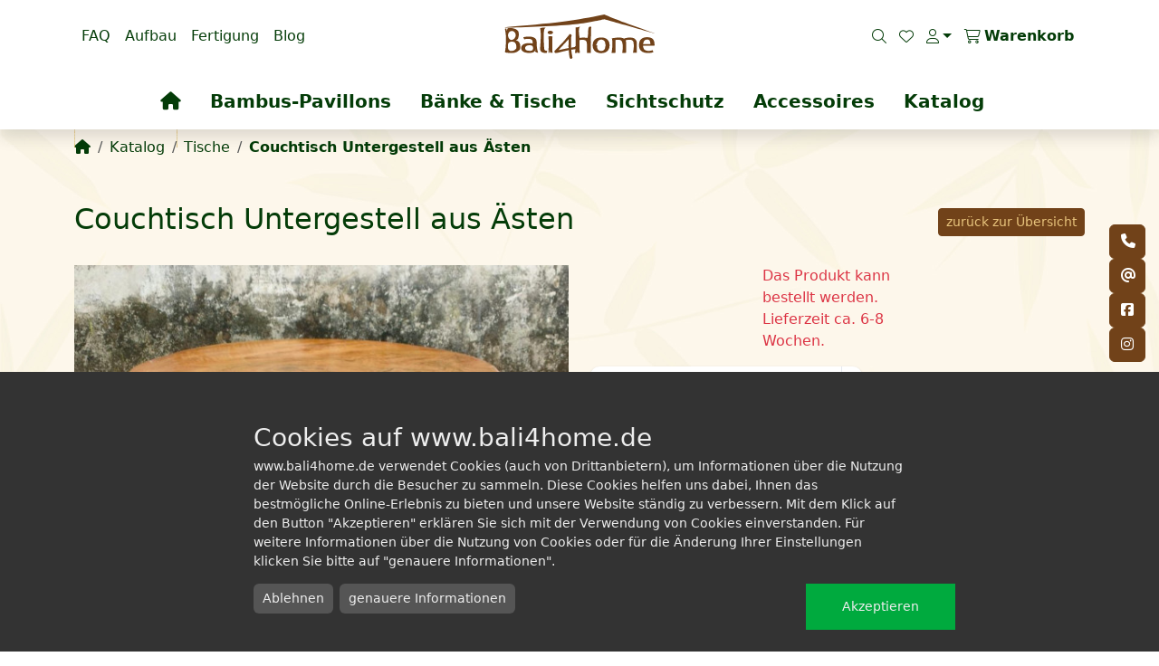

--- FILE ---
content_type: text/html; charset=UTF-8
request_url: https://www.bali4home.de/produkte/tische/couchtisch-untergestell-aus-aesten/
body_size: 14427
content:
<!doctype html>
<html lang="de" dir="ltr">
    <head>
<title>Bambus Pavillon, Gazebos - Online-Shop - bali4home.de</title>
<!-- erstellt mit Contentserver24 CMS -->
<!-- Template: Standard 2023 -->

<base href="https://www.bali4home.de/" target="_self">
<link rel="canonical" href="https://www.bali4home.de/produkte/tische/couchtisch-untergestell-aus-aesten/">
<meta charset="utf-8">
<meta name="format-detection" content="telephone=no">
<link rel="shortcut icon" href="https://my.contentserver24.de/fileadmin/349/cms/favicon/175/favicon.ico" type="image/x-icon">
<!--Shop-OG:Metas-->
        <meta property="og:title" content="Couchtisch Untergestell aus Ästen" />
<meta property="og:type" content="product" />
<meta property="og:url" content="https://www.bali4home.de/produkte/tische/couchtisch-untergestell-aus-aesten/" />
<meta property="og:description" content="Material: Teak Wurzelholz" /><meta property="og:image" content="https://secure.contentserver24.de/fileadmin/349/shop_common/thumbnails_300/RP6EoF_x091c_1.jpg" /><!--Shop-OG:Metas ENDE-->
        <script type="text/javascript" src="js/jquery-3.6.3.min.js"></script>
        
    <link rel="stylesheet" type="text/css" href="https://www.bali4home.de/css/template-WzM0OSwiMTc1IiwyNTY2XQ.css">
<meta http-equiv="X-UA-Compatible" content="IE=edge">
<meta name="viewport" content="width=device-width, initial-scale=1.0" />

<link href="https://my.contentserver24.de/tools/fonts/open_sans.css" rel="stylesheet" type="text/css">
<link href="https://my.contentserver24.de/tools/fontawesome-pro-6/css/all.min.css" rel="stylesheet" type="text/css">


<script>
  window.dataLayer = window.dataLayer || [];
  function gtag() { dataLayer.push(arguments); }
  gtag('consent', 'default', {
    'ad_user_data': 'denied',
    'ad_personalization': 'denied',
    'ad_storage': 'denied',
    'analytics_storage': 'denied',
    'wait_for_update': 500,
  });
  gtag('js', new Date());
  gtag('config', 'UA-93475990-1');
  </script>
  <script  type="text/plain" data-type="text/javascript" data-name="googleanalytics">
    localStorage.setItem("consentGranted", "true");
    function gtag() { dataLayer.push(arguments); }

    gtag('consent', 'update', {
      ad_user_data: 'granted',
      ad_personalization: 'granted',
      ad_storage: 'granted',
      analytics_storage: 'granted'
    });


  // Load gtag.js script.
  var gtagScript = document.createElement('script');
  gtagScript.async = true;
  gtagScript.src = 'https://www.googletagmanager.com/gtag/js?id=UA-93475990-1';

  var firstScript = document.getElementsByTagName('script')[0];
  firstScript.parentNode.insertBefore(gtagScript,firstScript);
</script>
<link href="https://secure.contentserver24.de/fileadmin/349/cookie_consent/atrego-cookie-consent-11.css" media="screen" rel="stylesheet" type="text/css">
<link rel="stylesheet" href="https://secure.contentserver24.de/module/bewertung/resources/js/jquery.raty.css">
</head>
    <body class="d-flex min-vh-100 flex-column">
        <a id="page_totop" class="d-none d-lg-block" href="#" onclick="$('html, body').stop(true, true).animate({scrollTop:0},500);return false;" style=""><span class="page_totop"><i class="fas fa-chevron-up"></i></span><span class="sr-only">Nach Oben</span></a>
        <div class="container-fluid bg-white position-sticky top-0 shadow z-3"  style="font-weight:600;">
            <div class="container">
                <div class="row">
                    <div class="col-2 col-lg-5 d-flex align-items-center">
                        <ul class="list-inline me-auto me-lg-0 mb-0 mt-lg-0 mb-lg-0 mt-auto mb-3 d-lg-none">
                            <li class="list-inline-item"><div class="dropdown">
<a href="" class="dropdown-toggle" type="button" id="profiledropdownlogin_mobil" data-bs-toggle="dropdown" aria-haspopup="true" aria-expanded="false"><i class="fal fa-user"></i></a>

<div class="dropdown-menu  dropdown-menu-end p-2" style="--bs-dropdown-min-width: 300px;" aria-labelledby="profiledropdownlogin_mobil">
    <form action="https://www.bali4home.de/produkte/" method="post" class="form-inline ml-auto">
        
                <div class="form-floating mb-3">
                    <input type="text" id="cs_login_email_mobil" name="cs_login_email" class="form-control mr-sm-2">
                    <label for="cs_login_email_top">Benutzer</label>
                </div>
            
                <div class="form-floating mb-3">
                    <input type="password" name="cs_login_pw" id="cs_login_pw_mobil" class="form-control mr-sm-2">
                    <label for="cs_login_pw_top">Passwort</label>
                </div>
            

        <input type="hidden" name="cs_login_browserString" id="cs_login_browserString">
        <input type="hidden" name="cs_login_state" value="0">
        <button name="cs_login_SubmitLogin" value="login" class="btn btn-primary d-block my-1">Login</button>
        <button type="submit" class="btn btn-primary d-block my-1" id="cs_login_forgot_pw_button">Passwort vergessen?</button>
        <a href="https://accounts.google.com/o/oauth2/v2/auth?state=eyJrZXkiOiIzMmVhNTM0ZmI5NGFiYTNmMjJkYiIsInVybCI6Imh0dHBzOlwvXC93d3cuYmFsaTRob21lLmRlXC9wcm9kdWt0ZVwvIiwicHJvdmlkZXIiOiJnb29nbGUifQ%3D%3D&amp;scope=openid%20email%20profile&amp;response_type=code&amp;redirect_uri=https%3A%2F%2Fsecure.contentserver24.de%2Fapi%2Foauth%2Findex.php&amp;client_id=98101583295-3jm04ls571emk5rijog0flhdga3u2j49.apps.googleusercontent.com" class="btn btn-danger d-block my-1"><i class="fa-brands fa-google"></i>Anmeldung über Google</a>        <a href="https://www.facebook.com/v2.10/dialog/oauth?state=eyJrZXkiOiIzMmVhNTM0ZmI5NGFiYTNmMjJkYiIsInVybCI6Imh0dHBzOlwvXC93d3cuYmFsaTRob21lLmRlXC9wcm9kdWt0ZVwvIiwicHJvdmlkZXIiOiJmYWNlYm9vayJ9&amp;scope=public_profile%2Cemail&amp;response_type=code&amp;approval_prompt=auto&amp;redirect_uri=https%3A%2F%2Fsecure.contentserver24.de%2Fapi%2Foauth%2Findex.php&amp;client_id=467804932811004" class="btn btn-info d-block my-1"><i class="fa-brands fa-facebook"></i>Anmeldung über Facebook</a>        <a href="https://www.bali4home.de/registrierung/">Registrieren</a>
    </form>
    <form action="https://www.bali4home.de/passwort-vergessen/passwort-vergessen/" method="post" id="cs_login_forgot_pw_form_mobil">
        <input type="hidden" name="cs_login_forgot_email" id="cs_login_forgot_email_mobil">
    </form>
</div></div>
    <script>
        document.getElementById("cs_login_browserString").value = navigator.userAgent;
    </script>
</li>
                        </ul>
                        <nav class="navbar navbar-expand-lg d-none d-lg-block">
                            <ul class="menu_Hauptmenu_level_1 navbar-nav">
<li class="nav-item"><a href="https://www.bali4home.de/faq/" class="Hauptmenu_menu_item_7932 nav-link fw-normal">FAQ</a></li>
<li class="nav-item"><a href="https://www.bali4home.de/aufbau/" class="Hauptmenu_menu_item_6046 nav-link fw-normal">Aufbau</a></li>
<li class="nav-item"><a href="https://www.bali4home.de/fertigung/" class="Hauptmenu_menu_item_6045 nav-link fw-normal">Fertigung</a></li>
<li class="nav-item"><a href="https://www.bali4home.de/blog/" class="Hauptmenu_menu_item_6048 nav-link fw-normal">Blog</a></li>
</ul>

                        </nav>
                            
                    </div>
                    <div class="col-8 col-lg-2 text-center py-3">
                        <a href="#">
<svg id="Ebene_1" data-name="Ebene 1" xmlns="http://www.w3.org/2000/svg" version="1.1" viewBox="0 0 1028 303.3">
  <defs>
    <style>
      .cls-1 {
        fill: var(--bs-secondary);
      }
    </style>
  </defs>
  <path class="cls-1" d="M128.9,156c5.5-1.2,11.7-2.5,18.5-3.7,6.2-.6,13.6-1.2,21-1.2,15.4,0,27.7,3.1,37.6,8.6,9.9,6.2,14.8,15.4,14.8,27.7,0,0-1.8,39.5,9.9,73.4.6,1.2-6.8.6-8.6-.6-22.2-8-6.2-12.9-8.6-19.1-4.3-11.1,9.2,21-41.3,22.2-8,0-15.4-.6-22.2-1.8-6.8-1.2-12.9-3.1-18.5-6.2-4.9-2.5-9.2-6.2-12.3-10.5s-4.3-9.2-4.3-15.4,1.2-10.5,4.3-14.8c2.5-4.3,6.8-8,11.1-10.5,4.9-2.5,10.5-4.9,17.3-6.2,6.8-1.2,13.6-1.8,21.6-1.8s15.4.6,24,1.8v-9.9c0-8-2.5-13.6-7.4-16.6-4.9-3.1-12.3-4.9-21.6-4.9s-9.9,0-14.2.6-9.2,1.8-14.2,3.1l-6.9-14.2ZM142.5,230c0,6.2,2.5,11.1,8,14.2,4.9,3.1,12.9,4.3,22.8,4.3s14.8,0,19.7-5.5c5.5-6.2,4.3-22.8-1.2-27.7-4.9-4.3-11.7-4.3-18.5-4.3s-8,0-11.7.6-6.8,1.8-9.9,3.1c-2.5,1.2-4.9,3.7-6.2,5.5-2.4,3.6-3,6.7-3,9.8Z"/>
  <path class="cls-1" d="M289.9,263.9c-16.6,0-27.7-2.5-35.1-7.4-6.8-4.9-10.5-12.3-10.5-22.8,0,0,10.5-114.1,0-136.3-3.7-8,51.8-11.7,33.9-3.7-16.6,7.4-5.5,140.6-5.5,140.6,0,4.9,1.8,8,4.3,10.5,3.1,1.8,8.6,3.7,16,4.3l-3.1,14.8Z"/>
  <path class="cls-1" d="M314.5,135c-4.9,0-9.2-1.2-12.9-3.1-3.7-1.8-5.5-4.9-5.5-8.6s1.8-6.2,5.5-8.6,8-3.1,12.9-3.1,9.2,1.2,12.9,3.1,5.5,4.9,5.5,8.6-1.8,6.2-5.5,8.6c-3,1.9-7.3,3.1-12.9,3.1ZM329.3,261.4l-16.6-.6-4.9-22.2.6,22.8h-7.4s5.5-71.5,0-107.9c-1.2-6.8,29.6-6.8,28.4,0-3.8,21-.1,107.9-.1,107.9Z"/>
  <path class="cls-1" d="M483,262.8c7.6-36.2,4.6-174,4.6-174,0,0,11.6.6,30.4-5.9-16.4,13.4-2.9,77.6-2.9,77.6,4.1-.6,8.1-1.1,12.9-1.7,4.6-.6,9.4-.6,14-.6,7,0,16.1.9,21.9,2,7.6,2.8,6.2-8.2,8-21,1.9-14-.3-51.3,9.4-54.8,10.4-3.7,12.7-1.2,12.6,2.6,0,5.8-2,82.7-2.8,91.2,2.4,5.2.5,14.5.5,22.7v61.9h-27.1v-60.2c0-9.9-2.4-17.5-6.4-22.2-4.1-4.6-12.2-7-23.4-7s-12.9.6-20.4,1.7l.6,88.1h-10.8c-4.6-2.9-3.5-19.9-3.5-19.9,0,0,2.4,4.6-2.4,19.9l-15.2-.4Z"/>
  <path class="cls-1" d="M719.7,210.8c0,8.1-1.1,15.1-3.5,21.6-2.4,6.4-5.9,12.2-10.5,16.9-4.6,4.6-10.5,8.1-18.1,11.1-7,2.4-15.7,4.1-25.7,4.1s-18.1-1.1-25.7-4.1-13.4-6.4-18.1-11.1c-4.6-4.6-8.1-10.5-10.5-16.9s-3.5-14-3.5-21.6,1.1-15.1,3.5-21.6c2.4-6.4,5.9-12.2,10.5-16.9,4.6-4.6,10.5-8.1,18.1-11.1,7.6-2.4,15.7-4.1,25.7-4.1s18.1,1.1,25.7,4.1c7,2.4,13.4,6.4,18.1,11.1s8.1,10.5,10.5,16.9c2.3,6.4,3.5,14.1,3.5,21.6ZM691.7,210.8c0-5.9-.6-11.1-1.7-15.7-1.1-4.6-2.9-8.7-4.6-12.2-2.4-3.5-5.2-5.9-9.4-8.1-3.5-1.7-8.1-2.9-13.4-2.9s-9.9,1.1-13.4,2.9c-3.5,1.7-6.4,4.6-9.4,8.1-2.4,3.5-4.1,7.6-5.2,12.2-1.1,4.6-12.2,19.2-7.6,15.7,11.6-9.4,6.4,11.1,7.6,15.7,1.1,4.6,2.9,8.7,5.2,12.2,1.1,1.7,2.4,3.5,4.1,4.6,1.7,1.1,3.5,2.4,4.6,3.5,3.5,1.7,8.1,2.9,13.4,2.9s9.9-1.1,13.4-2.9c3.5-1.7,7-4.6,9.4-7.6,2.4-3.5,4.1-7.6,4.6-12.2,1.8-5.1,2.4-10.4,2.4-16.2Z"/>
  <path class="cls-1" d="M735.4,162.9c7.6-1.1,15.1-2.4,24-3.5,8.7-1.1,16.4-1.7,23.4-1.7s14,.6,19.9,1.7c5.9,1.1,11.1,2.9,15.7,5.9,5.2-2.4,11.1-4.1,17.5-5.2s13.4-2.4,20.4-2.4,14.6.6,20.4,1.7c6.4,1.1,11.6,3.5,15.7,7s7.6,7.6,10.5,13.4c2.4,5.2,3.5,12.2,3.5,20.4v61.9s-27.5-.6-26.9,0c10.5-46.1,4.1-71.8,1.7-77.6-5.9-12.2-18.1-11.6-28.6-11.6s-8.1.6-12.2,1.1c-4.1.6-8.1,2.4-11.6,3.5,1.7,2.9,2.9,6.4,3.5,9.9s1.1,8.1,1.1,12.9v61.9s-26.9.6-26.9,0c8.7-60.1-1.7-77.6-5.9-82.3-3.5-4.6-11.1-7-21.6-7s-11.6.6-18.6,1.7v87.6M735.4,162.9c7.6-1.1,15.1-2.4,24-3.5,8.7-1.1,16.4-1.7,23.4-1.7s14,.6,19.9,1.7c5.9,1.1,11.1,2.9,15.7,5.9,5.2-2.4,11.1-4.1,17.5-5.2s13.4-2.4,20.4-2.4,14.6.6,20.4,1.7c6.4,1.1,11.6,3.5,15.7,7s7.6,7.6,10.5,13.4c2.4,5.2,3.5,12.2,3.5,20.4v61.9s-27.5-.6-26.9,0c10.5-46.1,4.1-71.8,1.7-77.6-5.9-12.2-18.1-11.6-28.6-11.6s-8.1.6-12.2,1.1c-4.1.6-8.1,2.4-11.6,3.5,1.7,2.9,2.9,6.4,3.5,9.9s1.1,8.1,1.1,12.9v61.9s-26.9.6-26.9,0c8.7-60.1-1.7-77.6-5.9-82.3-3.5-4.6-11.1-7-21.6-7s-11.6.6-18.6,1.7v87.6s-26.9,1.1-26.9,0c11.3-65.4,1.9-99.3,1.9-99.3Z"/>
  <path class="cls-1" d="M949.1,215.5c0,4.6,1.1,9.4,2.4,13.4,1.1,4.1,3.5,7.6,5.9,10.5,2.9,2.9,6.4,5.2,11.1,7,4.6,1.7,10.5,2.4,18.1,2.4s11.6-.6,16.9-1.7c5.2-1.1,8.7-1.7,11.1-2.9l4.6,13.4c-2.9,1.1-7.6,2.4-13.4,4.1-6.4,1.1-14,1.7-22.7,1.7s-21-1.1-29.2-4.1c-7.6-2.4-14-6.4-19.2-11.1-4.6-4.6-8.1-10.5-10.5-16.9s-2.9-13.4-2.9-21.6c0-18.6,4.6-32.7,15.1-41.5,9.9-8.7,23.4-12.9,39.7-12.9s31.5,4.1,39.7,12.9c7.6,8.7,11.6,21,11.6,36.7v4.1c0,1.2,0,2.9-.6,4.6h-77.6v1.9h0ZM976.6,171.7c-8.7,0-15.7,2.9-19.9,8.1-4.1,5.9-6.4,12.9-7.6,22.2h49.6c0-9.4-1.7-16.9-4.6-22.2-2.4-5.8-8.8-8.1-17.5-8.1Z"/>
  <path class="cls-1" d="M24.7,85.7c-138.7,12.3,346.5-4.9,461.2-19.1,95-11.1,199.2-34.5,199.2-34.5,0,0,347.8,98.7,342.8,96.8C767.7,36.3,762.2,33.3,683.9,0,468.1,43.7,414.4,51.8,24.7,85.7Z"/>
  <path class="cls-1" d="M248.5,97.4c6.8,41.9,6.8,33.9-1.2,130.7,0,0,12.9-98,6.2-134.4q-2.5,2.5-5,3.7Z"/>
  <path class="cls-1" d="M107,202c-2.3-6.3-5.8-12.1-9.8-16.7-8.1-8.1-16.1-5.5-19.9-7.4,7.3-1.3,15.8-9.5,17.2-16.3,1.7-6.3,4.8-16,4.2-24.6,0-17.9-2.1-22.4-12.5-31.1-9.8-8.6-25.9-13.3-47.8-13.3s-7.5.6-15,1.7c-5.5,1.4-8.2,44.3-6.8,14.6,0-1.7-2.6-13.4-4.2-13.2-3,.6-5.8,1.2-8.6,2.1,0,0,6.9,36.9,6.3,49-.2,7.8.2,18.6.6,30.3-.5,12.6-.9,24.3-.7,32.6.6,12.1-6.3,49-6.3,49,5.8,1.7,12.1,2.9,19.6,3.5,7.5,1.2,15,1.7,22.5,1.7,21.9,0,38-4.6,47.8-13.3,10.4-8.6,15.6-8.8,15.6-26.7.7-8.6-.5-15.5-2.2-21.9ZM51.4,112.6c14.6,0,26.5,13,26.5,29s-12.6,30.8-27.5,32.8c-14.5,1.9-25.4-16.8-25.4-32.8s11.8-29,26.4-29ZM73.6,240.2c-5.8,5.8-14.4,9.2-26.5,9.2h-7.5c-1.3,0-3-1.3-4.7-3-2-2-3.9-4.4-5.1-5.6-1-1-1.9-2.3-2.6-3.8-1.8-3.7-2.6-8.6-2.8-13.5-.3-4.9,0-9.7.2-13.3.6-8.6.6-11.1,6.3-17.5.5-.6,1-1.1,1.6-1.6,4.3-3.6,11.3-5.4,17.4-5.4s9.8.6,13.8,1.7c4,1.1,7.5,3.5,9.8,6.3,2.9,2.9,4.6,6.9,6.3,11.5,1.7,4.6,2.3,11,2.3,17.9,0,14.1-2.8,10.8-8.5,17.1Z"/>
  <path class="cls-1" d="M494.5,220.7c-2.2-2.4-4.5-3.6-7-3.6s-3.6,1.4-4.9,4.1c-.6,1.3-1.1,1.5-1.1,1.5-5.8.7-13.2,1.9-22.8,3.8l-1.7.3c0-2.5-.1-5.9-.1-10.3,0-33.8.2-56.2.5-61.5,0-2.4.6-4.5,1.5-6.3,1.1-1.8,1.7-2.9,1.7-4.1,0-2.7-1.4-5.2-4.1-7.5-2.6-2.2-5.1-3.3-7.5-3.3s-3.2.6-4.2,1.8c-.6.7-1.3,1.9-2.4,3.9-.7,1.4-2.2,3.3-4.3,5.7-.9,1-4.2,4.8-10.6,12.7-16.2,20-28.5,34.1-36.4,41.9-7.8,7.7-16.4,16.7-25.7,26.9-10,10.6-17.1,18.1-19.7,20.4-3.2,2.8-3.8,5.4-3.8,7.1s1.3,4.5,3.7,6.6c2.4,2.1,4.4,3.1,6.2,3.1,5,0,28.3-5.5,47-10.2,7.5-1.9,16.1-3.9,25.3-6,7-1.5,12.6-2.7,16.6-3.4,1.2,17.1,2.5,30.8,4,40.8,1.3,8.4,3.5,18.1,9.7,18.1s5.6-1.1,7.7-3c2.8-2.4,3.4-4.8,3.4-6.5s-.9-7.2-1.7-11.3c-2.9-13-4.8-26.6-6-41.6l4.5-.6,17.8-2c6.3-.6,10.6-1.5,12.9-2.6,3-1.4,4.6-4.1,4.6-7.6s-1.1-5.1-3.2-7.4ZM439.4,229.6l-12.2,2.5c-11.7,2.1-22.5,4.3-32.2,6.5-2.7.7-7.7,1.7-17,3.4l-7.8,1.7c11.4-12.5,21.7-23.5,32-34.5h0c10.3-10.9,18.7-20.1,25.8-28,3.4-3.7,6.3-7,8.8-9.7,1-1.1,1.9-2.1,2.7-3-.1,4-.2,9.4-.3,16.2-.2,12.2-.3,23.3-.3,33.1s.2,7.2.5,11.7Z"/>
</svg></a>        
                    </div>
                    <div class="col-2 col-lg-5 d-flex align-items-center">
                        <ul class="list-inline ms-auto mb-lg-0 mt-auto mb-3 mt-lg-0">
                            <li class="list-inline-item dropdown wk d-none d-lg-inline-block"><a href="" data-bs-toggle="dropdown" aria-haspopup="true" aria-expanded="false" id="dropdownsearch">
                                <i class="fal fa-search"></i> <span class="d-lg-none">Suche</span></a>
                                <ul class="dropdown-menu dropdown-menu-end p-2" style="--bs-dropdown-min-width: 320px" aria-labelledby="dropdownsearch">
                                    <li class="smallpadding"><style>
    .ts-dropdown-content {
        max-height: 50vh!important;
    }
</style><template id="cs24_suche_10My0zYmEtODM4Yi03OTMtYjY1_search_result_template" style="display: none">
    <div class="card p-2">
        <div class="card-body p-1">
            <div class="row align-items-center">
                <div class="col-12 col-md-3" data-search-image-col>
                    <img class="search-result-preview-image img-fluid" src="" alt="" data-search-image>
                </div>
                <div class="col-12 col-md-9" data-search-title-col>
                    <span data-search-title></span>
                    <div class="mb-0 small text-muted" data-search-kurztext></div>
                </div>
            </div>
        </div>
    </div>
</template>
<form action="https://www.bali4home.de/suche/" method="post" class="cs24SearchForm" id="cs24_suche_10My0zYmEtODM4Yi03OTMtYjY1_form">
    <div class="input-group mb-3">
        <input class="form-control cs24SearchInput" data-url="https://secure.contentserver24.de" data-name="cs24_suche_10My0zYmEtODM4Yi03OTMtYjY1" data-results="5" data-token="10fSJkZjQ0aDVjZGM2YmRoNjU3Y2c0NSI6IkFnTXBxa3V1Z3UiLDM6IkZLZ2ljd2lwY24iLDNiYToiRkt2cGd2cHFlIiw4MzhiOiJGS2dpY3IiLDc5MzoiRktndmt1IixiNjU6IkZLdGd1dyIsIjRnZDJkYTk0M2NkM2RmOGg4YzlnIjoiQWdNdGd1dyJ7" id="cs24_suche_10My0zYmEtODM4Yi03OTMtYjY1_input" type="text" name="cs_suche_suchwort">
        <button type="submit" class="btn btn-success"><i class="fal fa-magnifying-glass"></i></button>
    </div>
</form><script>

</script></li>
                                </ul>
                                </li>
                            <li class="list-inline-item d-none d-lg-inline-block"><a href="merkzettel/" data-cms="cmslink-6065"><i class="fal fa-heart"></i> <span class="d-lg-none">Merkzettel</span></a></li>
                            
                            <li class="list-inline-item d-none d-lg-inline-block"><div class="dropdown">
<a href="" class="dropdown-toggle" type="button" id="profiledropdownlogin" data-bs-toggle="dropdown" aria-haspopup="true" aria-expanded="false"><i class="fal fa-user"></i></a>

<div class="dropdown-menu  dropdown-menu-end p-2" style="--bs-dropdown-min-width: 300px;" aria-labelledby="profiledropdownlogin">
    <form action="https://www.bali4home.de/produkte/" method="post" class="form-inline ml-auto">
        
                <div class="form-floating mb-3">
                    <input type="text" id="cs_login_email_top" name="cs_login_email" class="form-control mr-sm-2">
                    <label for="cs_login_email_top">Benutzer</label>
                </div>
            
                <div class="form-floating mb-3">
                    <input type="password" name="cs_login_pw" id="cs_login_pw_top" class="form-control mr-sm-2">
                    <label for="cs_login_pw_top">Passwort</label>
                </div>
            

        <input type="hidden" name="cs_login_browserString" id="cs_login_browserString">
        <input type="hidden" name="cs_login_state" value="0">
        <button name="cs_login_SubmitLogin" value="login" class="btn btn-primary d-block my-1">Login</button>
        <button type="submit" class="btn btn-primary d-block my-1" id="cs_login_forgot_pw_button">Passwort vergessen?</button>
        <a href="https://accounts.google.com/o/oauth2/v2/auth?state=eyJrZXkiOiIzMmVhNTM0ZmI5NGFiYTNmMjJkYiIsInVybCI6Imh0dHBzOlwvXC93d3cuYmFsaTRob21lLmRlXC9wcm9kdWt0ZVwvIiwicHJvdmlkZXIiOiJnb29nbGUifQ%3D%3D&amp;scope=openid%20email%20profile&amp;response_type=code&amp;redirect_uri=https%3A%2F%2Fsecure.contentserver24.de%2Fapi%2Foauth%2Findex.php&amp;client_id=98101583295-3jm04ls571emk5rijog0flhdga3u2j49.apps.googleusercontent.com" class="btn btn-dager d-block my-1"><i class="fa-brands fa-google"></i>Anmeldung über Google</a>        <a href="https://www.facebook.com/v2.10/dialog/oauth?state=eyJrZXkiOiIzMmVhNTM0ZmI5NGFiYTNmMjJkYiIsInVybCI6Imh0dHBzOlwvXC93d3cuYmFsaTRob21lLmRlXC9wcm9kdWt0ZVwvIiwicHJvdmlkZXIiOiJmYWNlYm9vayJ9&amp;scope=public_profile%2Cemail&amp;response_type=code&amp;approval_prompt=auto&amp;redirect_uri=https%3A%2F%2Fsecure.contentserver24.de%2Fapi%2Foauth%2Findex.php&amp;client_id=467804932811004" class="btn btn-info d-block my-1"><i class="fa-brands fa-facebook"></i>Anmeldung über Facebook</a>        <a href="https://www.bali4home.de/registrierung/">Registrieren</a>
    </form>
    <form action="https://www.bali4home.de/passwort-vergessen/passwort-vergessen/" method="post" id="cs_login_forgot_pw_form">
        <input type="hidden" name="cs_login_forgot_email" id="cs_login_forgot_email">
    </form>
</div></div>
    <script>
        document.getElementById("cs_login_browserString").value = navigator.userAgent;
    </script>
</li>
                            
                            <cs24shopCart-1342><li class="list-inline-item wk">
    <a href="#" class="d-flex align-items-center"  type="button" data-bs-toggle="offcanvas" data-bs-target="#offcanvasCart" aria-controls="offcanvasCart">
        <i class="fal fa-shopping-cart"></i> <span class="d-none d-lg-inline mx-lg-1"> Warenkorb </span>  
            </a>
</li>
    <div class="offcanvas offcanvas-end text-bg-light" tabindex="-1" id="offcanvasCart" aria-labelledby="offcanvasCartLabel" style="--bs-offcanvas-height: auto;">
            <div class="offcanvas-header">
                <h5 class="offcanvas-title" id="offcanvasCartLabel">Warenkorb</h5>
                <button type="button" class="btn-close btn-close" data-bs-dismiss="offcanvas" aria-label="Close"></button>
            </div>
            <div class="offcanvas-body small">        
            
            Warenkorb ist noch leer
        </div>
        </div></cs24shopCart-1342><script>var cs24ShopCartID = 1342
var cs24ShopCartToken = '20fSJmaDY2ajdlZmU4ZGZqODc5ZWk2NyI6IkNpT3JzbXd3aXciLDU6IkhNaWtleWtyZXAiLDY4NzU6IkhNeHJpeHJzZyIsYTVhZDoiSE1pa2V0Iiw5YjU6IkhNaXhtdyIsZDg3OiJITXZpd3kiLCI2aWY0ZmNiNjVlZjVmaGFqYWViaSI6IkNpT3Zpd3kiew'</script>
                        </ul>       
                    </div>
                </div>
                <div class="row">
                    <div class="col-12 d-none d-lg-flex align-items-center">
                        <ul class="list-inline ms-auto mb-0">
                            <li class="list-inline-item me-3">
                                <a href="/" class="fs-5"><i class="fas fa-home"></i></a>
                            </li>
                        </ul>
                        <div class="navbar navbar-expand-lg d-none d-lg-block" id="c1160"><cs24shopCategories-1160>    <ul class="nav">
                    <li>
                <a class="nav-link fs-5 " aria-current="page" href="https://www.bali4home.de/produkte/bambus-pavillons/?cs_session_key=32ea534fb94aba3f22db">Bambus-Pavillons</a>
            </li>
                    <li>
                <a class="nav-link fs-5 " aria-current="page" href="https://www.bali4home.de/produkte/baenke-tische/?cs_session_key=32ea534fb94aba3f22db">Bänke &amp; Tische</a>
            </li>
                    <li>
                <a class="nav-link fs-5 " aria-current="page" href="https://www.bali4home.de/produkte/sichtschutz/?cs_session_key=32ea534fb94aba3f22db">Sichtschutz</a>
            </li>
                    <li>
                <a class="nav-link fs-5 " aria-current="page" href="https://www.bali4home.de/produkte/accessoires/?cs_session_key=32ea534fb94aba3f22db">Accessoires</a>
            </li>
                    <li>
                <a class="nav-link fs-5 " aria-current="page" href="https://www.bali4home.de/produkte/katalog/?cs_session_key=32ea534fb94aba3f22db">Katalog</a>
            </li>
            </ul>
</cs24shopCategories-1160><script>const cs24ShopCategoriesID = 1160
const cs24ShopCategoriesToken = '16fSJCRHNzRnRBQkF1ekJGdXR2QUVzdCI6IllFYU5PSVNTRVMiLHI6IjM4RUdBVUdOQUwiLHF3cnI6IjM4VE5FVE5PQyIsd3J3ejoiMzhFR0FQIix2eHI6IjM4RVRJUyIsenV0OiIzOFJFU1UiLCJzRUJxQnl4c3JBQnJCRHdGd0F4RSI6IllFYVJFU1Uiew'</script></div>
                        <ul class="list-inline me-auto mb-0">
                            <li class="list-inline-item"></li>
                        </ul>
                    </div>    
                </div>    
            </div>
         </div>
        <header>
            
        </header>
        <my-slider class="container position-relative">
            <div class="row">
                <div class="col-12">
                    
                </div>
            </div>
        </my-slider>
        <!-- Suche Beginn -->
        <main class="flex-grow-1">
            <div class="container">
                <div class="row">
                    <div class="col-12 my-2" id="c888">    
    
    <nav aria-label="breadcrumb">
        <ol class="breadcrumb mb-0" itemscope itemtype="http://schema.org/BreadcrumbList">
            <li  class="breadcrumb-item" itemprop="itemListElement" itemscope itemtype="http://schema.org/ListItem">
                <a itemprop="item" href="/" class="text-decoration-none" target="_self"><span itemprop="name" class="sr-only">Startseite</span><i class="fas fa-home"></i></a>
                <meta itemprop="position" content="1" />
            </li>
                            <li  class="breadcrumb-item" itemprop="itemListElement" itemscope itemtype="http://schema.org/ListItem">
                                            <a itemprop="item" href="https://www.bali4home.de/produkte/katalog/?cs_session_key=32ea534fb94aba3f22db" class="text-decoration-none" target="_self"><span itemprop="name">Katalog</span></a>
                        <meta itemprop="position" content="2" />
                                    </li>
                            <li  class="breadcrumb-item" itemprop="itemListElement" itemscope itemtype="http://schema.org/ListItem">
                                            <a itemprop="item" href="https://www.bali4home.de/produkte/tische/?cs_session_key=32ea534fb94aba3f22db" class="text-decoration-none" target="_self"><span itemprop="name">Tische</span></a>
                        <meta itemprop="position" content="3" />
                                    </li>
                            <li  class="breadcrumb-item" itemprop="itemListElement" itemscope itemtype="http://schema.org/ListItem">
                                            <a itemprop="item" href="https://www.bali4home.de/produkte/tische/couchtisch-untergestell-aus-aesten/" class="text-decoration-none" target="_self"><span itemprop="name">Couchtisch Untergestell aus Ästen</span></a>
                        <meta itemprop="position" content="4" />
                                    </li>
                    </ol>
    </nav>
</div>
                </div>
            </div>
            <div class="container">
                <div class="row">
                    <!-- Suche Beginn -->
                    <div class="cms_modul_25315 my-5" id="c25315"><cs24shopDetail-25315><div class="row g-4">
    <div class="col-12 d-flex justify-content-between align-items-center mt-3">
        <h1 class="text-dark h2">Couchtisch Untergestell aus Ästen</h1>
        <a href="https://www.bali4home.de/produkte/tische/?cs_session_key=32ea534fb94aba3f22db" class="btn btn-secondary btn-sm">zurück zur Übersicht</a>
    </div>
        <div class="col-12 col-lg-6">
                <div id="carouselGallery" class="carousel slide">
            
            <div class="carousel-inner" id="inline-gallery-container">
                                    <div class="carousel-item carousel-item-standard" id="carousel-item-1" data-thumb="https://secure.contentserver24.de/fileadmin/349/shop_common/thumbnails_200/RP6EoF_x091c_1.jpg">
                        <a href="https://secure.contentserver24.de/fileadmin/349/shop_common/ori/RP6EoF_x091c_1.jpg" data-bs-toggle="modal" data-bs-target="#GalleryModal"
                            data-width="1920" data-height="1080" data-targetid="1" target="_blank">
                            <img src="https://secure.contentserver24.de/fileadmin/349/shop_common/thumbnails_600/RP6EoF_x091c_1.jpg" alt="Couchtisch Untergestell aus Ästen" class="object-fit-cover img-fluid w-100" style="max-height: 550px">
                         </a>
                    </div>
                            </div>    
            <div class="carousel-indicators bg-primary rounded-2" id="indicators" style="--bs-bg-opacity: .25;">
            
            </div>
            <button class="carousel-control-prev" type="button" data-bs-target="#carouselGallery" data-bs-slide="prev">
                <span class="carousel-control-prev-icon" aria-hidden="true"></span>
                <span class="visually-hidden">Previous</span>
            </button>
            <button class="carousel-control-next" type="button" data-bs-target="#carouselGallery" data-bs-slide="next">
                <span class="carousel-control-next-icon" aria-hidden="true"></span>
                <span class="visually-hidden">Next</span>
            </button>
        </div>
            </div>
    <div class="col-12 col-lg-6 pb-3">
        <div class="row align-items-end">
		    <div class="col-4">
                            </div>
            <div class="col-4">
                <p class="
                                    text-danger
                		        ">Das Produkt kann bestellt werden.<br />
Lieferzeit ca. 6-8 Wochen.</p>
            </div>
            <div class="col-4 text-end">
                            </div>
        </div>
                        <div class="row">
                    <div class="col-12">
                        <easycredit-widget webshop-id="1.de.8451.1" amount="595" extended="true"></easycredit-widget>
                    </div>
                </div>
                            
        
        
        
        <hr>
                
        <div class="d-flex w-100" role="group" aria-label="Basic example" style="gap: 15px;">
                        
                        
                                <a href="/kostenfreie_lieferung/" target="_blank" class="btn btn-primary flex-grow-1" title="Kostenloser Versand"><i class="fas fa-truck-fast"></i></a>
                        
            <a href="/faq/#c13057" target="_blank" class="btn btn-primary flex-grow-1" title="FAQ">FAQ</a>
            
        </div>
        
    </div>
</div>
<div class="col-12 mt-5">
    <ul class="nav nav-tabs mb-3" id="myTab" role="tablist">
        <li class="nav-item" role="presentation">
            <button class="nav-link active" id="desc-tab" data-bs-toggle="tab" data-bs-target="#desc-tab-pane" type="button" role="tab" aria-controls="desc-tab-pane" aria-selected="true">Beschreibung</button>
        </li>
                <li class="nav-item" role="presentation">
            <button class="nav-link" id="contact-tab" data-bs-toggle="tab" data-bs-target="#contact-tab-pane" type="button" role="tab" aria-controls="contact-tab-pane" aria-selected="false">Frage zum Produkt</button>
        </li>
            </ul>
    <div class="tab-content" id="myTabContent">
        <div class="tab-pane fade show active" id="desc-tab-pane" role="tabpanel" aria-labelledby="desc-tab" tabindex="0">
            <span>Material: Teak Wurzelholz</span>
        </div>
                <div class="tab-pane fade" id="contact-tab-pane" role="tabpanel" aria-labelledby="contact-tab" tabindex="0">
            <div id="cs_shop_gepackt_details_produktanfrage"></div>
        </div>
            </div>
</div>           


<div class="modal fade" id="cs_shop_details_shipping_modal" tabindex="-1">
    <div class="modal-dialog">
        <div class="modal-content">
            <div class="modal-header">
                <h5 class="modal-title">Versandkosten</h5>
                <button type="button" class="btn-close" data-bs-dismiss="modal" aria-label="Schließen"></button>
            </div>
            <div class="modal-body cs_shop_gepackt_details_versandkosten">
                    <div class="row">
        <div class="col-12"><h3>Spedition</h3></div>
                    <div class="col-12">Versandzeit: 1-3 Arbeitstage Werktage</div>
            </div>
                                         
                        
            </div>
        </div>
    </div>
</div>

<div class="modal fade" id="GalleryModal" tabindex="-1" aria-labelledby="GalleryModalLabel" aria-hidden="true">
    <div class="modal-dialog modal-fullscreen w-100">
        <div class="modal-content">
            <div class="modal-header">
                <h5 class="modal-title" id="GalleryModalLabel">Bilder: Couchtisch Untergestell aus Ästen</h5>
                <button type="button" class="btn-close" data-bs-dismiss="modal" aria-label="Close"></button>
            </div>
            <div class="modal-body">
                
                                <div id="carouselGalleryModal" class="carousel slide">
                    
                    <div class="carousel-inner" id="inline-gallery-container-modal">
                                                    <div class="carousel-item carousel-item-modal text-center" id="carousel-modal-item-1" data-thumb="https://secure.contentserver24.de/fileadmin/349/shop_common/thumbnails_200/RP6EoF_x091c_1.jpg">
                                <img src="https://secure.contentserver24.de/fileadmin/349/shop_common/ori/RP6EoF_x091c_1.jpg" alt="Couchtisch Untergestell aus Ästen" class="object-fit-cover img-fluid" style="max-height:70vh;height:100%;width:auto;">
                            </div>
                                            </div>    
                    <div class="carousel-indicators bg-primary rounded-2" id="indicators-modal" style="--bs-bg-opacity: .25;">
                    
                    </div>
                    <button class="carousel-control-prev" type="button" data-bs-target="#carouselGalleryModal" data-bs-slide="prev">
                        <span class="carousel-control-prev-icon" aria-hidden="true"></span>
                        <span class="visually-hidden">Previous</span>
                    </button>
                    <button class="carousel-control-next" type="button" data-bs-target="#carouselGalleryModal" data-bs-slide="next">
                        <span class="carousel-control-next-icon" aria-hidden="true"></span>
                        <span class="visually-hidden">Next</span>
                    </button>
                </div>
                                
                
            </div>
        </div>
    </div>
</div>
    
<script type="application/ld+json">{"@context":"http:\/\/schema.org\/","@type":"Product","name":"Couchtisch Untergestell aus &Auml;sten","category":"Tische","image":"https:\/\/secure.contentserver24.de\/fileadmin\/349\/shop_common\/thumbnails_600\/RP6EoF_x091c_1.jpg","description":"Material: Teak Wurzelholz","url":"https:\/\/www.bali4home.de\/produkte\/tische\/couchtisch-untergestell-aus-aesten\/","identifier_exists":"no"}</script>

<script>
    if (document.querySelector('.cs_gewa_product_not_available')) {
      document.querySelectorAll('.delivery').forEach(element => {
        element.classList.add('d-none');
      });
    }
    // Setzt das erste Carousel-Item als aktiv
  
    var firstCarouselItem = document.getElementById('carousel-item-1');
    if (firstCarouselItem) {
      firstCarouselItem.classList.add('active');
    } else {
      console.error('Carousel-Item mit der ID "carousel-item-1" nicht gefunden.');
    }

    // Initialisiere den GalleryModal, falls vorhanden
    var GalleryModal = document.getElementById('GalleryModal');
    if (GalleryModal) {
      GalleryModal.addEventListener('show.bs.modal', event => {
        // Button, der das Modal ausgelöst hat
        var button = event.relatedTarget;
        // Nutze das href-Attribut als Bildquelle
        var imageId = button.dataset.targetid
        
        
        let itemsModal = document.getElementsByClassName('carousel-item-modal')
        itemsModal.forEach((item, index) => {
            if(item.id!='carousel-modal-item-'+imageId){
                item.classList.remove('active')
            }
        })
        
        let itemElement = document.getElementById('carousel-modal-item-'+imageId)
        itemElement.classList.add('active')
      });
    }

    // Erstelle die Carousel-Indicators anhand der Elemente mit data-thumb Attribut
    var carouselItems = document.querySelectorAll('.carousel-item-standard[data-thumb]');
    var indicatorsContainer = document.getElementById('indicators');

    if (indicatorsContainer) {
      var fragment = document.createDocumentFragment();
      carouselItems.forEach((item, index) => {
        var thumbUrl = item.getAttribute('data-thumb');

        // Erstelle das img-Element
        var imgElement = document.createElement('img');
        imgElement.setAttribute('src', thumbUrl);
        imgElement.setAttribute('width', '64');
        imgElement.setAttribute('height', '64');
        imgElement.classList.add('object-fit-cover', 'border-white', 'border-1');

        // Erstelle den Button als Carousel-Indicator
        var buttonElement = document.createElement('button');
        buttonElement.setAttribute('type', 'button');
        buttonElement.setAttribute('data-bs-target', '#carouselGallery');
        buttonElement.setAttribute('data-bs-slide-to', index);
        if (index === 0) {
          buttonElement.classList.add('active');
          buttonElement.setAttribute('aria-current', 'true');
        }
        buttonElement.setAttribute('aria-label', `Slide ${index + 1}`);
        buttonElement.appendChild(imgElement);

        fragment.appendChild(buttonElement);
      });
      indicatorsContainer.appendChild(fragment);
    } else {
      console.error('#indicators Container nicht gefunden');
    }
    
    var carouselItemsModal = document.querySelectorAll('.carousel-item-modal[data-thumb]');
    var indicatorsContainerModal = document.getElementById('indicators-modal');

    if (indicatorsContainerModal) {
      var fragment = document.createDocumentFragment();
      carouselItemsModal.forEach((item, index) => {
        var thumbUrl = item.getAttribute('data-thumb');

        // Erstelle das img-Element
        var imgElement = document.createElement('img');
        imgElement.setAttribute('src', thumbUrl);
        imgElement.setAttribute('width', '64');
        imgElement.setAttribute('height', '64');
        imgElement.classList.add('object-fit-cover', 'border-white', 'border-1');

        // Erstelle den Button als Carousel-Indicator
        var buttonElement = document.createElement('button');
        buttonElement.setAttribute('type', 'button');
        buttonElement.setAttribute('data-bs-target', '#carouselGalleryModal');
        buttonElement.setAttribute('data-bs-slide-to', index);
        if (index === 0) {
          buttonElement.classList.add('active');
          buttonElement.setAttribute('aria-current', 'true');
        }
        buttonElement.setAttribute('aria-label', `Slide ${index + 1}`);
        buttonElement.appendChild(imgElement);

        fragment.appendChild(buttonElement);
      });
      indicatorsContainerModal.appendChild(fragment);
    } else {
      console.error('#indicators Container nicht gefunden');
    }
 
 function cs24_showTab(tab){
        const tabTrigger = document.querySelector(
            `[data-bs-target="${tab}"]`
        );

        if (tabTrigger) {
            const tab = new bootstrap.Tab(tabTrigger);
            tab.show();
        }
    }

    document.addEventListener('DOMContentLoaded', function () {
        const hash = window.location.hash;

        if (hash) {
            cs24_showTab(hash)
        }
    });
</script>
</cs24shopDetail-25315><script>const cs24ShopDetailID = 25315
const cs24ShopDetailToken = '24fSJ2eG1tem51dnVvdHZ6b25wdXltbiI6IlN5NEhJQ01NeU0iLGw6IlgyeUF1T0FIdUYiLHBsbnBtOiJYMk5IeU5ISXciLHFscXQ6IlgyeUF1SiIscHJsOiJYMnlOQ00iLHRvbjoiWDJMeU1PIiwibXl2a3Zzcm1sdXZsdnhxenF1cnkiOiJTeTRMeU1PIns'
let cs24ShopDetailProductID = 5557422
let cs24ShopAskForZipcode = false</script></div><div class="cms_modul_25361 col-12 mb-5" id="c25361"></div><div class="cms_modul_25358 col-12 mb-5" id="c25358"></div><div class="cms_modul_25359 col-12 mb-5" id="c25359"></div><div class="cms_modul_25360 col-12 mb-5" id="c25360"></div>
                    <!-- Suche Ende -->
                </div>
            </div>
        </main>
        <aside class="container my-3">
            <div class="row">
                <section class="col-12 text-center">
                    <div class="payments">
                        <hr>
                        <h5 class="sr-only">Zahlarten</h5>
                        <ul class="list-inline">
                            <li class="list-inline-item"><img src="images/paypal.svg" alt="Paypal" width="150"></li>
                            <li class="list-inline-item"><img src="images/vorkasse.svg" alt="Vorkasse - Überweisung" width="150"></li>
                            <li class="list-inline-item"><img src="images/easycredit.svg" alt="Ratenzahlung" width="150"></li>
                            <li>
                            </li>
                        </ul>
                        <hr>
                    </div>        
                </section>
                <section class="col-12">
    <div class="newsletter px-2 px-lg-5 rounded">
        <div class="row align-items-center">
            <div class="col-12 col-lg-6 newsletter--item">
                <h5>Newsletter</h5>
                <p>Ich möchte zukünftig über aktuelle Angebote &amp; neue Produkte per Email informiert werden. Eine Abmeldung ist jederzeit kostenlos möglich.</p>
            </div>                    
            <div class="col-12 col-lg-6 text-end newsletter--item">
                <form name="cs_newsletter_form" method="post" action="https://www.bali4home.de/newsletter/" data-cms="cmslink-6047">
                    <div class="input-group input-group-lg">
                        <input type="email" class="form-control" name="cs_newsletter_email" id="cs_newsletter_email" placeholder="Ihre Email eintragen">
                        <label class="input-group-text sr-only" for="cs_newsletter_email">E-Mail:</label>
                        <button type="submit" name="cs_newsletter_submit" value="Eintragen" class="btn btn-warning">Eintragen</button>
                    </div>    
                    <input type="hidden" name="cs24_datenschutz_checkbox" value="1" class="form-check-input" id="dsgvo">
                </form>
            </div>
        </div>
    </div>
</section>
            </div>
        </aside>
        <!-- Suche Ende -->
        <footer class="w-100 py-lg-4 pt-3 pb-5">
            <div class="container">
                <div class="row">
                    
                    <div class="col-6 col-lg">
                        <p class="h6 fw-bold text-dark">&Uuml;ber uns</p>
                        <ul class="menu_about_menu_level_1 list-unstyled">
<li><a href="https://www.bali4home.de/traderando_gmbh/" class="about_menu_menu_item_6053">Traderando GmbH</a></li>
<li><a href="https://www.bali4home.de/kontakt/" class="about_menu_menu_item_6071">Kontakt</a></li>
<li><a href="https://www.bali4home.de/impressum/" class="about_menu_menu_item_6054">Impressum</a></li>
<li><a href="https://www.bali4home.de/datenschutz/" class="about_menu_menu_item_6055">Datenschutz</a></li>
<li><a href="https://www.bali4home.de/agb/" class="about_menu_menu_item_6056">AGB</a></li>
<li><a href="https://www.bali4home.de/widerrufsbelehrung/" class="about_menu_menu_item_7972">Widerruf und Rückversand</a></li>
</ul>

                    </div>
                    <div class="col-6 col-lg">
                        <p class="h6 fw-bold text-dark">Interessante Links</p>
                        <ul class="menu_footer-menu_level_1 list-unstyled">
<li><a href="https://www.bali4home.de/faq/" class="footer-menu_menu_item_7932">FAQ</a></li>
<li><a href="https://www.bali4home.de/aufbau/" class="footer-menu_menu_item_6046">Aufbau</a></li>
<li><a href="https://www.bali4home.de/fertigung/" class="footer-menu_menu_item_6045">Fertigung</a></li>
<li><a href="https://www.bali4home.de/blog/" class="footer-menu_menu_item_6048">Blog</a></li>
</ul>

                    </div>
                    <div class="col-6 col-lg">
                        <p class="h6 fw-bold text-dark">Ihre Vorteile</p>
                        <ul class="menu_benefits_menu_level_1 list-unstyled">
<li><a href="https://www.bali4home.de/kostenfreie_lieferung/" class="benefits_menu_menu_item_6058">Kostenfreie Lieferung</a></li>
<li><a href="https://www.bali4home.de/rebuild/kostenfreie_lieferung/#c13056" target="_self" class="external_reference_6059">Selbstabholer Rabatte</a></li>
<li><a href="https://www.bali4home.de/rebuild/kostenfreie_lieferung/#c13057" target="_self" class="external_reference_6060">14 Tage Rückgaberecht</a></li>
<li><a href="https://www.bali4home.de/ratenzahlung_moeglich/" class="benefits_menu_menu_item_6061">Ratenzahlung möglich</a></li>
<li><a href="https://www.bali4home.de/nachhaltige_anbaugebiete/" class="benefits_menu_menu_item_6062">Nachhaltige Anbaugebiete</a></li>
</ul>

                    </div>
                    <div class="col-6 col-lg">
                        <p class="h6 fw-bold text-dark">Bewertungen</p>
                        

<a href="https://www.bali4home.de/bewertungen//" class="card bg-transparent border-0 text-decoration-none" title="Traderando GmbH">
    <div class="card-header bg-transparent border-0 p-0">
        <h5 class="card-title text-start">sehr gut</h5>
    </div>
    <div class="card-body bg-transparent text-start border-0 px-0">
                    <div id="rating_stars_kurz" data-score="4.9" class="text-warning d-inline"></div> <br>
                
    </div>
    <div class="card-footer bg-transparent text-start border-0 p-0">
        <strong>4.9</strong>/5 aus <strong>11</strong> Bewertungen
    </div>
</a>


<script>
try{
	$(document).ready(() => {
        let qu_el = $("#rating_stars_kurz");
        qu_el.raty({
            hints: ["miserabel","entt\u00e4uschend","in Ordnung","sehr gut","hervorragend"],
            starHalf: 'fas fa-star-half-alt text-warning',
            starOff: 'far fa-star text-warning',
            starOn: 'fas fa-star text-warning',
            starType: 'i',
            score: qu_el.data('score'),
            readOnly: true,
        });
    });
}catch(e){
	console.log(e);
}
</script>

                    </div>
                    <div class="col-6 col-lg offset-lg-0 mb-5 mb-lg-0">
                        <p class="h6 fw-bold text-dark">Kundenservice</p>
                        <ul class="list-unstyled">
                            <li><a href="tel:+4934521389898"><i class="fas fa-phone"></i> <strong>+49 345 / 213 898 98</strong></a></li>
                            <li><a href="mailto:info@traderando.de"><i class="fas fa-envelope"></i> <strong>info [at] traderando.de</strong></a></li>
                            <li><a href="https://www.facebook.com/bali4home/" target="_blank"><i class="fab fa-facebook-square"></i> /bali4home</a></li>
                            <li><a href="https://www.instagram.com/bali4home/" target="_blank"><i class="fab fa-instagram-square"></i> /bali4home</a></li>
                        </ul>
                        
                    </div>
                    <div class="col-6 col-lg offset-lg-0">
                        <img src="/images/IHK_Siegel.svg" class="img-fluid" alt="IHK-Siegel">
                    </div>    
                </div>
            </div>
        </footer>
        <div class="offcanvas offcanvas-end d-lg-none" tabindex="-1" id="offcanvas" aria-labelledby="offcanvasLabel">
            <div class="offcanvas-header">
                <p class="offcanvas-title" id="offcanvasLabel">
                    <a class="d-block my-auto" href="/"><svg id="Ebene_1" data-name="Ebene 1" xmlns="http://www.w3.org/2000/svg" version="1.1" viewBox="0 0 1028 303.3" width="250" class="img-fluid" alt="Bali Logo">
                      <defs>
                        <style>
                          .cls-1 {
                            fill: var(--bs-secondary);
                          }
                        </style>
                      </defs>
                      <path class="cls-1" d="M128.9,156c5.5-1.2,11.7-2.5,18.5-3.7,6.2-.6,13.6-1.2,21-1.2,15.4,0,27.7,3.1,37.6,8.6,9.9,6.2,14.8,15.4,14.8,27.7,0,0-1.8,39.5,9.9,73.4.6,1.2-6.8.6-8.6-.6-22.2-8-6.2-12.9-8.6-19.1-4.3-11.1,9.2,21-41.3,22.2-8,0-15.4-.6-22.2-1.8-6.8-1.2-12.9-3.1-18.5-6.2-4.9-2.5-9.2-6.2-12.3-10.5s-4.3-9.2-4.3-15.4,1.2-10.5,4.3-14.8c2.5-4.3,6.8-8,11.1-10.5,4.9-2.5,10.5-4.9,17.3-6.2,6.8-1.2,13.6-1.8,21.6-1.8s15.4.6,24,1.8v-9.9c0-8-2.5-13.6-7.4-16.6-4.9-3.1-12.3-4.9-21.6-4.9s-9.9,0-14.2.6-9.2,1.8-14.2,3.1l-6.9-14.2ZM142.5,230c0,6.2,2.5,11.1,8,14.2,4.9,3.1,12.9,4.3,22.8,4.3s14.8,0,19.7-5.5c5.5-6.2,4.3-22.8-1.2-27.7-4.9-4.3-11.7-4.3-18.5-4.3s-8,0-11.7.6-6.8,1.8-9.9,3.1c-2.5,1.2-4.9,3.7-6.2,5.5-2.4,3.6-3,6.7-3,9.8Z"></path>
                      <path class="cls-1" d="M289.9,263.9c-16.6,0-27.7-2.5-35.1-7.4-6.8-4.9-10.5-12.3-10.5-22.8,0,0,10.5-114.1,0-136.3-3.7-8,51.8-11.7,33.9-3.7-16.6,7.4-5.5,140.6-5.5,140.6,0,4.9,1.8,8,4.3,10.5,3.1,1.8,8.6,3.7,16,4.3l-3.1,14.8Z"></path>
                      <path class="cls-1" d="M314.5,135c-4.9,0-9.2-1.2-12.9-3.1-3.7-1.8-5.5-4.9-5.5-8.6s1.8-6.2,5.5-8.6,8-3.1,12.9-3.1,9.2,1.2,12.9,3.1,5.5,4.9,5.5,8.6-1.8,6.2-5.5,8.6c-3,1.9-7.3,3.1-12.9,3.1ZM329.3,261.4l-16.6-.6-4.9-22.2.6,22.8h-7.4s5.5-71.5,0-107.9c-1.2-6.8,29.6-6.8,28.4,0-3.8,21-.1,107.9-.1,107.9Z"></path>
                      <path class="cls-1" d="M483,262.8c7.6-36.2,4.6-174,4.6-174,0,0,11.6.6,30.4-5.9-16.4,13.4-2.9,77.6-2.9,77.6,4.1-.6,8.1-1.1,12.9-1.7,4.6-.6,9.4-.6,14-.6,7,0,16.1.9,21.9,2,7.6,2.8,6.2-8.2,8-21,1.9-14-.3-51.3,9.4-54.8,10.4-3.7,12.7-1.2,12.6,2.6,0,5.8-2,82.7-2.8,91.2,2.4,5.2.5,14.5.5,22.7v61.9h-27.1v-60.2c0-9.9-2.4-17.5-6.4-22.2-4.1-4.6-12.2-7-23.4-7s-12.9.6-20.4,1.7l.6,88.1h-10.8c-4.6-2.9-3.5-19.9-3.5-19.9,0,0,2.4,4.6-2.4,19.9l-15.2-.4Z"></path>
                      <path class="cls-1" d="M719.7,210.8c0,8.1-1.1,15.1-3.5,21.6-2.4,6.4-5.9,12.2-10.5,16.9-4.6,4.6-10.5,8.1-18.1,11.1-7,2.4-15.7,4.1-25.7,4.1s-18.1-1.1-25.7-4.1-13.4-6.4-18.1-11.1c-4.6-4.6-8.1-10.5-10.5-16.9s-3.5-14-3.5-21.6,1.1-15.1,3.5-21.6c2.4-6.4,5.9-12.2,10.5-16.9,4.6-4.6,10.5-8.1,18.1-11.1,7.6-2.4,15.7-4.1,25.7-4.1s18.1,1.1,25.7,4.1c7,2.4,13.4,6.4,18.1,11.1s8.1,10.5,10.5,16.9c2.3,6.4,3.5,14.1,3.5,21.6ZM691.7,210.8c0-5.9-.6-11.1-1.7-15.7-1.1-4.6-2.9-8.7-4.6-12.2-2.4-3.5-5.2-5.9-9.4-8.1-3.5-1.7-8.1-2.9-13.4-2.9s-9.9,1.1-13.4,2.9c-3.5,1.7-6.4,4.6-9.4,8.1-2.4,3.5-4.1,7.6-5.2,12.2-1.1,4.6-12.2,19.2-7.6,15.7,11.6-9.4,6.4,11.1,7.6,15.7,1.1,4.6,2.9,8.7,5.2,12.2,1.1,1.7,2.4,3.5,4.1,4.6,1.7,1.1,3.5,2.4,4.6,3.5,3.5,1.7,8.1,2.9,13.4,2.9s9.9-1.1,13.4-2.9c3.5-1.7,7-4.6,9.4-7.6,2.4-3.5,4.1-7.6,4.6-12.2,1.8-5.1,2.4-10.4,2.4-16.2Z"></path>
                      <path class="cls-1" d="M735.4,162.9c7.6-1.1,15.1-2.4,24-3.5,8.7-1.1,16.4-1.7,23.4-1.7s14,.6,19.9,1.7c5.9,1.1,11.1,2.9,15.7,5.9,5.2-2.4,11.1-4.1,17.5-5.2s13.4-2.4,20.4-2.4,14.6.6,20.4,1.7c6.4,1.1,11.6,3.5,15.7,7s7.6,7.6,10.5,13.4c2.4,5.2,3.5,12.2,3.5,20.4v61.9s-27.5-.6-26.9,0c10.5-46.1,4.1-71.8,1.7-77.6-5.9-12.2-18.1-11.6-28.6-11.6s-8.1.6-12.2,1.1c-4.1.6-8.1,2.4-11.6,3.5,1.7,2.9,2.9,6.4,3.5,9.9s1.1,8.1,1.1,12.9v61.9s-26.9.6-26.9,0c8.7-60.1-1.7-77.6-5.9-82.3-3.5-4.6-11.1-7-21.6-7s-11.6.6-18.6,1.7v87.6M735.4,162.9c7.6-1.1,15.1-2.4,24-3.5,8.7-1.1,16.4-1.7,23.4-1.7s14,.6,19.9,1.7c5.9,1.1,11.1,2.9,15.7,5.9,5.2-2.4,11.1-4.1,17.5-5.2s13.4-2.4,20.4-2.4,14.6.6,20.4,1.7c6.4,1.1,11.6,3.5,15.7,7s7.6,7.6,10.5,13.4c2.4,5.2,3.5,12.2,3.5,20.4v61.9s-27.5-.6-26.9,0c10.5-46.1,4.1-71.8,1.7-77.6-5.9-12.2-18.1-11.6-28.6-11.6s-8.1.6-12.2,1.1c-4.1.6-8.1,2.4-11.6,3.5,1.7,2.9,2.9,6.4,3.5,9.9s1.1,8.1,1.1,12.9v61.9s-26.9.6-26.9,0c8.7-60.1-1.7-77.6-5.9-82.3-3.5-4.6-11.1-7-21.6-7s-11.6.6-18.6,1.7v87.6s-26.9,1.1-26.9,0c11.3-65.4,1.9-99.3,1.9-99.3Z"></path>
                      <path class="cls-1" d="M949.1,215.5c0,4.6,1.1,9.4,2.4,13.4,1.1,4.1,3.5,7.6,5.9,10.5,2.9,2.9,6.4,5.2,11.1,7,4.6,1.7,10.5,2.4,18.1,2.4s11.6-.6,16.9-1.7c5.2-1.1,8.7-1.7,11.1-2.9l4.6,13.4c-2.9,1.1-7.6,2.4-13.4,4.1-6.4,1.1-14,1.7-22.7,1.7s-21-1.1-29.2-4.1c-7.6-2.4-14-6.4-19.2-11.1-4.6-4.6-8.1-10.5-10.5-16.9s-2.9-13.4-2.9-21.6c0-18.6,4.6-32.7,15.1-41.5,9.9-8.7,23.4-12.9,39.7-12.9s31.5,4.1,39.7,12.9c7.6,8.7,11.6,21,11.6,36.7v4.1c0,1.2,0,2.9-.6,4.6h-77.6v1.9h0ZM976.6,171.7c-8.7,0-15.7,2.9-19.9,8.1-4.1,5.9-6.4,12.9-7.6,22.2h49.6c0-9.4-1.7-16.9-4.6-22.2-2.4-5.8-8.8-8.1-17.5-8.1Z"></path>
                      <path class="cls-1" d="M24.7,85.7c-138.7,12.3,346.5-4.9,461.2-19.1,95-11.1,199.2-34.5,199.2-34.5,0,0,347.8,98.7,342.8,96.8C767.7,36.3,762.2,33.3,683.9,0,468.1,43.7,414.4,51.8,24.7,85.7Z"></path>
                      <path class="cls-1" d="M248.5,97.4c6.8,41.9,6.8,33.9-1.2,130.7,0,0,12.9-98,6.2-134.4q-2.5,2.5-5,3.7Z"></path>
                      <path class="cls-1" d="M107,202c-2.3-6.3-5.8-12.1-9.8-16.7-8.1-8.1-16.1-5.5-19.9-7.4,7.3-1.3,15.8-9.5,17.2-16.3,1.7-6.3,4.8-16,4.2-24.6,0-17.9-2.1-22.4-12.5-31.1-9.8-8.6-25.9-13.3-47.8-13.3s-7.5.6-15,1.7c-5.5,1.4-8.2,44.3-6.8,14.6,0-1.7-2.6-13.4-4.2-13.2-3,.6-5.8,1.2-8.6,2.1,0,0,6.9,36.9,6.3,49-.2,7.8.2,18.6.6,30.3-.5,12.6-.9,24.3-.7,32.6.6,12.1-6.3,49-6.3,49,5.8,1.7,12.1,2.9,19.6,3.5,7.5,1.2,15,1.7,22.5,1.7,21.9,0,38-4.6,47.8-13.3,10.4-8.6,15.6-8.8,15.6-26.7.7-8.6-.5-15.5-2.2-21.9ZM51.4,112.6c14.6,0,26.5,13,26.5,29s-12.6,30.8-27.5,32.8c-14.5,1.9-25.4-16.8-25.4-32.8s11.8-29,26.4-29ZM73.6,240.2c-5.8,5.8-14.4,9.2-26.5,9.2h-7.5c-1.3,0-3-1.3-4.7-3-2-2-3.9-4.4-5.1-5.6-1-1-1.9-2.3-2.6-3.8-1.8-3.7-2.6-8.6-2.8-13.5-.3-4.9,0-9.7.2-13.3.6-8.6.6-11.1,6.3-17.5.5-.6,1-1.1,1.6-1.6,4.3-3.6,11.3-5.4,17.4-5.4s9.8.6,13.8,1.7c4,1.1,7.5,3.5,9.8,6.3,2.9,2.9,4.6,6.9,6.3,11.5,1.7,4.6,2.3,11,2.3,17.9,0,14.1-2.8,10.8-8.5,17.1Z"></path>
                      <path class="cls-1" d="M494.5,220.7c-2.2-2.4-4.5-3.6-7-3.6s-3.6,1.4-4.9,4.1c-.6,1.3-1.1,1.5-1.1,1.5-5.8.7-13.2,1.9-22.8,3.8l-1.7.3c0-2.5-.1-5.9-.1-10.3,0-33.8.2-56.2.5-61.5,0-2.4.6-4.5,1.5-6.3,1.1-1.8,1.7-2.9,1.7-4.1,0-2.7-1.4-5.2-4.1-7.5-2.6-2.2-5.1-3.3-7.5-3.3s-3.2.6-4.2,1.8c-.6.7-1.3,1.9-2.4,3.9-.7,1.4-2.2,3.3-4.3,5.7-.9,1-4.2,4.8-10.6,12.7-16.2,20-28.5,34.1-36.4,41.9-7.8,7.7-16.4,16.7-25.7,26.9-10,10.6-17.1,18.1-19.7,20.4-3.2,2.8-3.8,5.4-3.8,7.1s1.3,4.5,3.7,6.6c2.4,2.1,4.4,3.1,6.2,3.1,5,0,28.3-5.5,47-10.2,7.5-1.9,16.1-3.9,25.3-6,7-1.5,12.6-2.7,16.6-3.4,1.2,17.1,2.5,30.8,4,40.8,1.3,8.4,3.5,18.1,9.7,18.1s5.6-1.1,7.7-3c2.8-2.4,3.4-4.8,3.4-6.5s-.9-7.2-1.7-11.3c-2.9-13-4.8-26.6-6-41.6l4.5-.6,17.8-2c6.3-.6,10.6-1.5,12.9-2.6,3-1.4,4.6-4.1,4.6-7.6s-1.1-5.1-3.2-7.4ZM439.4,229.6l-12.2,2.5c-11.7,2.1-22.5,4.3-32.2,6.5-2.7.7-7.7,1.7-17,3.4l-7.8,1.7c11.4-12.5,21.7-23.5,32-34.5h0c10.3-10.9,18.7-20.1,25.8-28,3.4-3.7,6.3-7,8.8-9.7,1-1.1,1.9-2.1,2.7-3-.1,4-.2,9.4-.3,16.2-.2,12.2-.3,23.3-.3,33.1s.2,7.2.5,11.7Z"></path>
                    </svg></a>
                </p>
                <button type="button" class="btn-close" data-bs-target="#offcanvas" data-bs-dismiss="offcanvas" aria-label="Close"></button>
            </div>
            <div class="offcanvas-body">
                <ul class="nav nav-pills flex-column" data-bs-theme="dark">
                <li class="nav-item">
    <a class="nav-link" aria-current="page" href="https://www.bali4home.de/startseite/"><i class="fas fa-home"></i> Startseite</a>
        </li>
                <hr>
        <li><small class="fw-bold px-3">Kategorien</small></li>
            <li class="nav-item">
    <a class="nav-link" aria-current="page" href="produkte/bambus-pavillons/" target=_self&quot;>Bambus Pavillons</a>
        </li>
                <li class="nav-item">
    <a class="nav-link" aria-current="page" href="produkte/baenke-tische/" target=_self&quot;>Bänke & Tische</a>
        </li>
                <li class="nav-item">
    <a class="nav-link" aria-current="page" href="produkte/sichtschutz/" target=_self&quot;>Sichtschutz</a>
        </li>
                <li class="nav-item">
    <a class="nav-link" aria-current="page" href="produkte/accessoires/" target=_self&quot;>Accessoires</a>
        </li>
                <li class="nav-item">
    <a class="nav-link" aria-current="page" href="produkte/katalog/" target=_self&quot;>Katalog</a>
        </li>
                <hr>
        <li><small class="fw-bold px-3">Informationen</small></li>
            <li class="nav-item">
    <a class="nav-link" aria-current="page" href="https://www.bali4home.de/fertigung/">Fertigung</a>
        </li>
                <li class="nav-item">
    <a class="nav-link" aria-current="page" href="https://www.bali4home.de/aufbau/">Aufbau</a>
        </li>
                <li class="nav-item">
    <a class="nav-link" aria-current="page" href="https://www.bali4home.de/newsletter/">Newsletter</a>
        </li>
                <li class="nav-item">
    <a class="nav-link" aria-current="page" href="https://www.bali4home.de/blog/">Blog</a>
        </li>
                <li class="nav-item">
    <a class="nav-link" aria-current="page" href="https://www.bali4home.de/kontakt/">Kontakt</a>
        </li>
    </ul>

                <hr>
                <ul class="list-unstyled px-3">
                    <li><small class="fw-bold">Kontaktmöglichkeiten</small></li>
                    <li class="py-1"><a href="tel:+4934521389898"><i class="fas fa-phone"></i> <strong>+49 345 / 213 898 98</strong></a></li>
                    <li class="py-1"><a href="mailto:info@traderando.de"><i class="fas fa-envelope"></i> <strong>info [at] traderando.de</strong></a></li>
                    <li class="py-1"><a href="https://www.facebook.com/bali4home/" target="_blank"><i class="fab fa-facebook-square"></i> /bali4home</a></li>
                    <li class="py-1"><a href="https://www.instagram.com/bali4home/" target="_blank"><i class="fab fa-instagram-square"></i> /bali4home</a></li>
                </ul>
                <p class="small mt-auto text-center"><a href="/impressum">Impressum</a> | <a href="/datenschutz">Datenschutz</a></p>
            </div>
        </div>
        <mobile-bar class="w-100 bg-secondary d-flex d-lg-none fixed-bottom justify-content-around align-items-center">
            <a href="tel:+4934521389898" class="btn btn-secondary flex-grow-1">
                <i class="fas fa-phone"></i>
                <span class="sr-only">Telefon</span>
            </a>
            <a href="/kontakt" class="btn btn-secondary flex-grow-1">
                <i class="fas fa-at"></i>
                <span class="sr-only">Kontakt</span>
            </a>
            <button class="btn btn-secondary " type="button" data-bs-toggle="offcanvas" data-bs-target="#ChatCanvas" aria-controls="ChatCanvas"><i class="far fa-messages"></i><span class="sr-only">KI Assistent</span></button>
            <a href="#" onclick="$('html, body').stop(true, true).animate({scrollTop:0},500);return false;" class="btn btn-secondary flex-grow-1"><i class="fas fa-chevron-up"></i><span class="sr-only">Nach Oben</span></a>
            <button class="btn btn-secondary  flex-grow-1" type="button" data-bs-toggle="offcanvas" data-bs-target="#offcanvas" aria-controls="offcanvas">
                <i class="fas fa-bars"></i>
                <span class="sr-only">Menü</span>
            </button>
        </mobile-bar>
        <desktop-bar class="d-none d-lg-flex">
            <a href="tel:+4934521389898" class="btn btn-primary">
                <i class="fas fa-phone"></i>
                <span class="hover-text">+49 345 / 213 898 98</span>
            </a>
            <a href="/kontakt" class="btn btn-primary">
                <i class="fas fa-at"></i>
                <span class="hover-text">Kontakt</span>
            </a>
            
            <a href="https://www.facebook.com/bali4home/" target="_blank" class="btn btn-primary">
                <i class="fab fa-facebook-square"></i>
                <span class="hover-text">facebook.com/bali4home/</span>
            </a>
            <a href="https://www.instagram.com/bali4home/" target="_blank" class="btn btn-primary">
                <i class="fab fa-instagram"></i>
                <span class="hover-text">instagram.com/bali4home/</span>
            </a>
        </desktop-bar>
        <style>
.typing-indicator {
    display: inline-block;
    padding: 10px 15px !important;
}
.typing-indicator span {
    height: 8px;
    width: 8px;
    background-color: #ffffff;
    border-radius: 50%;
    display: inline-block;
    margin: 0 1px;
    animation: typing-indicator-blink 1.4s infinite both;
}
.typing-indicator span:nth-child(2) {
    animation-delay: 0.2s;
}
.typing-indicator span:nth-child(3) {
    animation-delay: 0.4s;
}
@keyframes typing-indicator-blink {
    0% {
        opacity: 0.2;
    }
    20% {
        opacity: 1;
    }
    100% {
        opacity: 0.2;
    }
}

</style><button class="btn btn-primary position-fixed flow-button z-3 btn-lg d-none d-lg-block" type="button" data-bs-toggle="offcanvas" data-bs-target="#ChatCanvas" aria-controls="ChatCanvas"><i class="far fa-messages fa-2x"></i><span class="sr-only">Chatbot</span></button>

<div class="offcanvas offcanvas-end flow-chat" tabindex="-1" id="ChatCanvas"  data-bs-scroll="true" data-bs-backdrop="false" aria-labelledby="ChatCanvasLabel" >
  <div class="offcanvas-header">
    <h5 class="offcanvas-title" id="ChatCanvasLabel">Direkt-Chat</h5>
    <button type="button" class="btn-close" data-bs-dismiss="offcanvas" aria-label="Close"></button>
  </div>
  <div class="offcanvas-body">
        <div class="card border-0 h-100">
        <div class="card-body d-flex flex-column" id="cs_chatbot_chatlogs" style="overflow-y:scroll">
                     </div>
        <div class="card-footer bg-transparent border-0">
            <form action="https://www.bali4home.de/produkte/" id="cs_chatbot_input_form" method="post">
                <div class="cs24-simple-values">
            <label for="cs24_user_alternativkontakt">Alternativ-Kontakt (bitte nicht ausfüllen)</label>
            <input type="text" id="cs24_user_alternativkontakt" name="cs24_user_alternativkontakt" value="" tabindex="-1" autocomplete="off" aria-hidden="true">
        </div>
        <div class="cs24-simple-checkbox">
            <label><input type="checkbox" name="cs24_user_conditions_check" value="1"> Sicherheitsabfrage, Feld bitte nicht aktivieren!</label>
        </div>
        <input type="hidden" name="g-recaptcha-response" value="ElpMiS42sC">
        <input type="hidden" name="cs24_check_mm_0VAyT9" value="" readonly>
        <input type="hidden" name="cs24_check_ft" value="c2MTUzOTkxMj==OQ47" readonly class="cs24-check-ft-obs">
        <input type="hidden" name="cs24_iam_a_robot" value="ZBMFQ5eV17" readonly>
        <input type="hidden" name="cs24_pro_9TyAV0" value="" readonly>
        <style>
        .cs24-simple-values,.cs24-simple-checkbox{display:block;width:0 !important;height:0 !important;padding:0 !important;margin:0 !important}
        .cs24-simple-values label,.cs24-simple-checkbox label{display:block;width:0 !important;height:0 !important;font-size:0 !important;padding:0 !important;margin:0 !important}
        .cs24-simple-values input[type="text"]{width:0 !important;height:0 !important;border:none !important;padding:0 !important;margin:0 !important}
        .cs24-simple-checkbox input[type="checkbox"]{width:0 !important;height:0 !important;padding:0 !important;margin:0 !important;visibility:hidden}
        </style>
        <script>function mmObs_0VAyT9(){null!=document.querySelector("[name='cs24_check_mm_0VAyT9']")?document.querySelector("[name='cs24_check_mm_0VAyT9']").value||(document.querySelector("[name='cs24_check_mm_0VAyT9']").value="MTc2OTUzMjkxOQ=="):removeEventListener("mousemove",mmObs_0VAyT9)}async function logCaptcha_0VAyT9(){const e=await fetch("https://secure.contentserver24.de/api/captcha/captchacheck.php"),c=await e.json();document.getElementsByName("cs24_pro_9TyAV0")[0].value=c.checkHash}window.addEventListener("mousemove",mmObs_0VAyT9),logCaptcha_0VAyT9();</script>
                <div class="input-group shadow-sm">
                    <input type="text" name="cs_chatbot_input" required class="form-control" id="cs_chatbot_input" minlength="3" placeholder="Nachricht schreiben...">
                    <button type="submit" class="btn btn-primary" id="cs_chatbot_send_button">Senden</button>
                </div>
            </form>
        </div>
    </div>
  </div>
</div><script>
    window.cs_chatbot_token = "22fSJucGVlcmZtbm1nbG5yZ2ZobXFlZiI6IktxV3pBdUVFcUUiLGQ6IlBVcXNtR3N6bXgiLGRoZmQ6IlBVRnpxRnpBbyIsaWRpbDoiUFVxc21CIixoamQ6IlBVcUZ1RSIsbGdmOiJQVURxRUciLCJlcW5jbmtqZWRtbmRucGlyaW1qcSI6IktxV0RxRUciew";

        window.cs_chatbot_base_url = 'https://secure.contentserver24.de'
    </script>






    <script src="js/bootstrap.bundle.min.js"></script>

<script>
const ratingOptions = {
  customClass: 'ratingToolTip'
};
const ratingTooltipTriggerList = document.querySelectorAll('[data-bs-toggle="tooltip"]')
const ratingTooltipList = [...ratingTooltipTriggerList].map(tooltipTriggerEl => new bootstrap.Tooltip(tooltipTriggerEl,ratingOptions))
$('.alert a').addClass('alert-link')
$('.cs_shop_common_wk_update_button').addClass('btn btn-primary');
$('.cs_shop_common_savebutton').addClass('btn btn-primary');
$('.cs_shop_common_wk_continue_shopping').addClass('btn btn-success').removeClass('alert-link');


//Produktübersicht Produktnamen bei Pavillon umbrechen
$('.product-model').find('.cs_shop_container a').each(function(){
    var productName = $(this).text();
    
    if(productName.match(/Bambus Pavillon, Gazebo/g)){
        var productNameNewLine = productName.replace(/Bambus Pavillon, Gazebo/g, 'Bambus Pavillon, Gazebo<br>');
        $(this).html(productNameNewLine);
    }else if(productName.match(/Bambus Pavillon, Sala/g)){
        var productNameNewLine = productName.replace(/Bambus Pavillon, Sala/g, 'Bambus Pavillon, Sala<br>');
        $(this).html(productNameNewLine);
    }else if(productName.match(/Bambus Pavillon,/g)){
        var productNameNewLine = productName.replace(/Bambus Pavillon,/g, 'Bambus Pavillon,<br>');
        $(this).html(productNameNewLine);
    }
});
$('.cs_shop_common_offer_box').find('.cs_shop_container a').each(function(){
    var productName = $(this).text();
    
    if(productName.match(/Bambus Pavillon, Gazebo/g)){
        var productNameNewLine = productName.replace(/Bambus Pavillon, Gazebo/g, 'Bambus Pavillon, Gazebo<br>');
        $(this).html(productNameNewLine);
    }else if(productName.match(/Bambus Pavillon, Sala/g)){
        var productNameNewLine = productName.replace(/Bambus Pavillon, Sala/g, 'Bambus Pavillon, Sala<br>');
        $(this).html(productNameNewLine);
    }else if(productName.match(/Bambus Pavillon,/g)){
        var productNameNewLine = productName.replace(/Bambus Pavillon,/g, 'Bambus Pavillon,<br>');
        $(this).html(productNameNewLine);
    }
});
</script>
<script>
// ===== Scroll to Top ==== 
$(window).scroll(function() {
    if ($(this).scrollTop() >= 50) {        // If page is scrolled more than 50px
        $('#backtotop').fadeIn(200);    // Fade in the arrow
    } else {
        $('#backtotop').fadeOut(200);   // Else fade out the arrow
    }
});
$('#backtotop').click(function() {      // When arrow is clicked
    $('body,html').animate({
        scrollTop : 0                       // Scroll to top of body
    }, 500);
});	
</script><script defer src="https://secure.contentserver24.de/fileadmin/349/cookie_consent/cookie-consent-config-11.js"></script>
            <script defer src="https://secure.contentserver24.de/api/cookieconsent/atregoCookieConsent.min.js"></script><script type="module" src="https://ratenkauf.easycredit.de/api/resource/webcomponents/v3/easycredit-components/easycredit-components.esm.js"></script><script>const cs24ShopConfig = {
                    "url" : "https://secure.contentserver24.de",
                    "sessionToken" : "32ea534fb94aba3f22db",
                    "loaderTemplate" : {
    "cart": "<div class=\"w-100 text-center position-absolute top-0 start-0 bg-light h-100 opacity-75\">\n    <div class=\"position-absolute top-50 start-50 translate-middle\">\n        <div class=\"spinner-border text-primary\" role=\"status\">\n            <span class=\"visually-hidden\">wird geladen...<\/span>\n        <\/div>\n    <\/div>\n<\/div>",
    "productOverview": "<div class=\"w-100 text-center position-absolute top-0 start-0 bg-light h-100 opacity-75\">\n    <div class=\"position-absolute top-50 start-50 translate-middle\">\n        <div class=\"spinner-border text-primary\" role=\"status\">\n            <span class=\"visually-hidden\">wird geladen...<\/span>\n        <\/div>\n    <\/div>\n<\/div>",
    "categories": "<div class=\"w-100 text-center position-absolute top-0 start-0 bg-light h-100 opacity-75\">\n    <div class=\"position-absolute top-50 start-50 translate-middle\">\n        <div class=\"spinner-border text-primary\" role=\"status\">\n            <span class=\"visually-hidden\">wird geladen...<\/span>\n        <\/div>\n    <\/div>\n<\/div>"
},
                    "cssDisplayNoneClass" : "d-none",
                    "contentIntegration" : {"productOverview":[25315],"categories":[1160],"cart":[1342]}
                }</script><script src="https://secure.contentserver24.de/module/shop/resources/js/cs24-shop-vanilla.js?nocache=1763546757"></script>
<script src="https://secure.contentserver24.de/module/shop/resources/js/cs24-shop-overview-vanilla.js?nocache=1769080372"></script><script src="https://secure.contentserver24.de/module/shop/resources/js/cs24-shop-cart-vanilla.js?nocache=1768391940"></script><script>
        if (typeof window.TomSelect === 'undefined') {
          const link = document.createElement('link');
          link.rel = 'stylesheet';
          link.href = 'https://secure.contentserver24.de/tools/tomselect/tom-select.bootstrap5.min.css';
          if (typeof window.bootstrap === 'undefined') {
              link.href = 'https://secure.contentserver24.de/tools/tomselect/tom-select.default.min.css';
          }
          document.head.appendChild(link);
          const script = document.createElement('script');
          script.src = 'https://secure.contentserver24.de/tools/tomselect/tom-select.complete.min.js';
          script.defer = true;
          document.head.appendChild(script);        
        }
        if (typeof window.cs24sucheTomSelects === 'undefined') {
          const script = document.createElement('script');
          script.src = 'https://secure.contentserver24.de/module/suche/resources/js/cs24-suche.min.js?nocache=1753862896';
          script.defer = true;
          document.head.appendChild(script);
        }
        </script><script src="https://secure.contentserver24.de/module/login/resources/js/cs24-checkPassword.js?nocache=1769532919"></script>
                <script src="https://secure.contentserver24.de/module/login/resources/js/cs24-gastbestellung.js?nocache=1769532919"></script><script>
                        //<![CDATA[
                        if (!window.jQuery) {  
                             document.write('<script type="text/javascript" src="https://secure.contentserver24.de/js/jquery-3.6.3.min.js"><\/script>');
                        }
                        //]]>
                        //<![CDATA[
                        if (typeof jQuery === "undefined" || typeof jQuery.fn.raty === "undefined") {
                            document.write('<script type="text/javascript" src="https://secure.contentserver24.de/module/bewertung/resources/js/jquery.raty.js?nocache=1754989654"><\/script>');
                        }
                        //]]>
                        </script><script src="https://secure.contentserver24.de/module/chatbot/resources/js/cs24-chatbot.js?nocache=1769532919"></script>
</body>
</html>

--- FILE ---
content_type: text/html; charset=UTF-8
request_url: https://secure.contentserver24.de/api/cms/actions/index.php
body_size: 1623
content:


<form action="" method="post" name="cs_shop_t_product_request_form">
    <div class="row">
        <div class="col-lg-2">
            <div class="form-floating mb-3">
                <select name="cs_shop_t_product_request_title" id="cs_shop_t_product_request_title" class="form-select">
                    <option value="">bitte auswählen</option>
                                            <option value="1">Herr</option>
                                            <option value="2">Frau</option>
                                            <option value="3">keine Angabe</option>
                                    </select>
                <label class="fw-bold" for="cs_shop_t_product_request_title">Anrede</label>
            </div>
        </div>
        <div class="col-lg-4">
            <div class="form-floating mb-3">
                <input type="text" name="cs_shop_t_product_request_vorname" id="cs_shop_t_product_request_vorname" value="" class="form-control">
                <label class="fw-bold" for="cs_shop_t_product_request_vorname">Vorname</label>
            </div>
        </div>
        <div class="col-lg-6">
            <div class="form-floating mb-3">
                <input type="text" name="cs_shop_t_product_request_nachname" id="cs_shop_t_product_request_nachname" value="" class="form-control" required>
                <label class="fw-bold" for="cs_shop_t_product_request_nachname">Nachname*</label>
            </div>
        </div>
    </div>
    <div class="row">
        <div class="col-lg-6">
            <div class="form-floating mb-3">
                <input type="text" name="cs_shop_t_product_request_email" id="cs_shop_t_product_request_email" value="" class="form-control" required>
                <label class="fw-bold" for="cs_shop_t_product_request_email">E-Mail*</label>
            </div>
        </div>
        <div class="col-lg-6">
            <div class="form-floating mb-3">
                <input type="text" name="cs_shop_t_product_request_phone" id="cs_shop_t_product_request_phone" value="" class="form-control">
                <label class="fw-bold" for="cs_shop_t_product_request_phone">Telefon</label>
            </div>
        </div>
    </div>
        <div class="form-floating mb-3">
            <textarea id="cs_shop_t_product_request_question" name="cs_shop_t_product_request_question" class="form-control" style="height:100px"></textarea>
            <label class="fw-bold" for="cs_shop_t_product_request_question">Ihre Anfrage*</label>
        </div>
        <div class="form-check">
            <input class="form-check-input" type="checkbox" name="cs_shop_t_product_request_dsgvo" value="1" id="cs_shop_t_product_request_dssgvo" required>
            <label class="form-check-label" for="cs_shop_t_product_request_dssgvo">
                Ich stimme zu, dass meine Angaben zur Beantwortung meiner Anfrage erhoben und verarbeitet werden. Die Daten werden nach abgeschlossener Bearbeitung Ihrer Anfrage gelöscht.<br>
Hinweis: Sie können Ihre Einwilligung jederzeit für die Zukunft per E-Mail widerrufen.<br>
Detaillierte Informationen zum Umgang mit Nutzerdaten finden Sie in unserer <a href="https://www.bali4home.de/datenschutz/" target="_blank" class="cs24-datenschutz-link">Datenschutzerklärung</a>.
            </label>
        </div>
        
    

    <div class="cs24-simple-values">
            <label for="cs24_user_alternativkontakt">Alternativ-Kontakt (bitte nicht ausfüllen)</label>
            <input type="text" id="cs24_user_alternativkontakt" name="cs24_user_alternativkontakt" value="" tabindex="-1" autocomplete="off" aria-hidden="true">
        </div>
        <div class="cs24-simple-checkbox">
            <label><input type="checkbox" name="cs24_user_conditions_check" value="1"> Sicherheitsabfrage, Feld bitte nicht aktivieren!</label>
        </div>
        <input type="hidden" name="g-recaptcha-response" value="ElpMiS42sC">
        <input type="hidden" name="cs24_check_mm_ZrK9Yw" value="" readonly>
        <input type="hidden" name="cs24_check_ft" value="c2MTUzOTkyMj==Mw20" readonly class="cs24-check-ft-obs">
        <input type="hidden" name="cs24_iam_a_robot" value="JLWnl3OV25" readonly>
        <input type="hidden" name="cs24_pro_wY9KrZ" value="" readonly>
        <style>
        .cs24-simple-values,.cs24-simple-checkbox{display:block;width:0 !important;height:0 !important;padding:0 !important;margin:0 !important}
        .cs24-simple-values label,.cs24-simple-checkbox label{display:block;width:0 !important;height:0 !important;font-size:0 !important;padding:0 !important;margin:0 !important}
        .cs24-simple-values input[type="text"]{width:0 !important;height:0 !important;border:none !important;padding:0 !important;margin:0 !important}
        .cs24-simple-checkbox input[type="checkbox"]{width:0 !important;height:0 !important;padding:0 !important;margin:0 !important;visibility:hidden}
        </style>
        <script>function mmObs_ZrK9Yw(){null!=document.querySelector("[name='cs24_check_mm_ZrK9Yw']")?document.querySelector("[name='cs24_check_mm_ZrK9Yw']").value||(document.querySelector("[name='cs24_check_mm_ZrK9Yw']").value="MTc2OTUzMjkyMw=="):removeEventListener("mousemove",mmObs_ZrK9Yw)}async function logCaptcha_ZrK9Yw(){const e=await fetch("https://secure.contentserver24.de/api/captcha/captchacheck.php"),c=await e.json();document.getElementsByName("cs24_pro_wY9KrZ")[0].value=c.checkHash}window.addEventListener("mousemove",mmObs_ZrK9Yw),logCaptcha_ZrK9Yw();</script>
    <div class="row">
        <div class="col-12 text-end mb-3">
            <button type="submit" name="cs_shop_t_product_request_submit" value="Anfrage senden" class="btn btn-primary">Anfrage senden</button>
        </div>
    </div>
</form>

--- FILE ---
content_type: application/javascript
request_url: https://secure.contentserver24.de/fileadmin/349/cookie_consent/cookie-consent-config-11.js
body_size: 1171
content:
var klaroConfig = {
    elementID: 'cs24-cookie-consent-11',
    cookieName: 'bali4home',
    cookieDomain: '.www.bali4home.de',
    cookieExpiresAfterDays: 30,
    privacyPolicy: '/datenschutz/',
    default: false,
    mustConsent: false,    
    useBlur: false,
    noticeTitle: 'Cookies auf www.bali4home.de',
    contentDescription: 'Wir brauchen Ihr Einverst\u00E4ndnis!<br>Wir benutzen Drittanbieter um Inhalte einzubinden. Diese k\u00F6nnen pers\u00F6nliche Daten \u00FCber Ihre Aktivit\u00E4ten sammeln. Bitte beachten Sie die Details und geben Sie Ihre Einwilligung.',
    lang: 'de',
    translations: {
        de: {
            consentModal: {
                title: 'Datenschutz Einstellungen',
                description: 'Dieses Tool hilft Ihnen, verschiedene Tags / Tracker / Analyse-Tools auf dieser Webseite auszuw\u00E4hlen und zu deaktivieren.',
            },
            consentNotice:{
                description: 'www.bali4home.de verwendet Cookies (auch von Drittanbietern), um Informationen \u00FCber die Nutzung der Website durch die Besucher zu sammeln. Diese Cookies helfen uns dabei, Ihnen das bestm\u00F6gliche Online-Erlebnis zu bieten und unsere Website st\u00E4ndig zu verbessern. Mit dem Klick auf den Button "Akzeptieren" erkl\u00E4ren Sie sich mit der Verwendung von Cookies einverstanden. F\u00FCr weitere Informationen \u00FCber die Nutzung von Cookies oder f\u00FCr die \u00C4nderung Ihrer Einstellungen klicken Sie bitte auf "genauere Informationen".'
            },

            allgemein: {
                description: 'Diese Technologien sind f\u00FCr die Nutzung der Webseite notwendig.'
            },cookieconsentcontentserver24: {
                description: 'Dies ist ein Zustimmungsverwaltungsdienst. [a]https://contentserver24.de/datenschutz.html[/a]'
            },contentserver24: {
                description: 'Dienst zum bereitstellen von Inhalten. [a]https://contentserver24.de/datenschutz.html[/a]'
            },googleanalytics: {
                description: 'Dies ist ein Webanalysedienst. Klicken Sie hier, um die Datenschutzbestimmungen des Datenverarbeiters zu lesen [a]https://policies.google.com/technologies/cookies?hl=de[/a]'
            },

            purposes: {
                cookieconsentcontentserver24: 'Einhaltung der gesetzlichen Verpflichtungen, Speicherung der Einwilligung',contentserver24: 'Inhalte bereitstellen',googleanalytics: 'Page-Analytik',
            },
        }
    },    
    apps: [
        {
                name: 'allgemein',
                title: 'Allgmeine Einwilligung',
required: true,
default: true,
},{
                name: 'cookieconsentcontentserver24',
                title: 'Contentserver24 Cookie Consent Management',
default: true,
purposes: ['cookieconsentcontentserver24'],
},{
                name: 'contentserver24',
                title: 'Contentserver24 Inhalte',
required: true,
default: true,
purposes: ['contentserver24'],
},{
                name: 'googleanalytics',
                title: 'Google Analytics',
purposes: ['googleanalytics'],
cookies: [/^ga/,'_ga'],
},
    ]
};

--- FILE ---
content_type: application/javascript
request_url: https://secure.contentserver24.de/module/login/resources/js/cs24-checkPassword.js?nocache=1769532919
body_size: 2196
content:
(function() {
    const checkPasswordSecurity = (password) =>{
        let securityLevel = 0;
        if (password !== '') {

            let charTypes = 0;
            let strLen = password.length;

            if (password.match(/[a-zäöüß]/g)) {
                charTypes++;
            }
            if (password.match(/[A-ZÄÖÜ]/g)) {
                charTypes++;
            }
            if (password.match(/[0-9]/g)) {
                charTypes++;
            }
            if (password.match(/[^A-Za-z0-9ÄÖÜäöüß]/g)) {
                charTypes++;
            }

            if (strLen >= 12 && charTypes >= 4) {
                securityLevel = 3;
            } else if (strLen >= 8 && charTypes >= 4) {
                securityLevel = 2;
            } else {
                securityLevel = 1;
            }
            if (password === 'Pa$$w0rt') {
                securityLevel = 1;
            }
        }
        return securityLevel;
    }

    //Leiste Passwortstärke
    const cs_passwordCheck_pw_inputs = document.querySelectorAll(".cs-user-password-input");
    cs_passwordCheck_pw_inputs.forEach((input) => {
        if(input.dataset.hasOwnProperty('targetBar')){
            let target = input.dataset.targetBar;
            let targetBar = document.getElementById(target);
            if(targetBar !== null){
                let securityLevel;
                securityLevel = checkPasswordSecurity(input.value);
                targetBar.classList.remove("security-level-1", "security-level-2", "security-level-3", "security-level-0");
                targetBar.classList.add("security-level-"+securityLevel);

                input.addEventListener('keyup', () => {
                    securityLevel = checkPasswordSecurity(input.value);
                    targetBar.classList.remove("security-level-1", "security-level-2", "security-level-3", "security-level-0");
                    targetBar.classList.add("security-level-"+securityLevel);
                })

                input.addEventListener('paste', () => {
                    securityLevel = checkPasswordSecurity(input.value);
                    targetBar.classList.remove("security-level-1", "security-level-2", "security-level-3", "security-level-0");
                    targetBar.classList.add("security-level-"+securityLevel);
                })
            }
        }
    })

    //Anzeige Passwort
    const cs_passwordCheck_pw_toggles = document.querySelectorAll(".cs-user-password-toggle");
    cs_passwordCheck_pw_toggles.forEach((toggle) => {
        if(toggle.dataset.hasOwnProperty('targetInput')){
            let target = toggle.dataset.targetInput;
            let targetInput = document.getElementById(target);
            if(targetInput !== null){
                toggle.addEventListener('click', () => {
                    let targetInputType = targetInput.getAttribute('type') === 'password' ? 'text' : 'password';
                    targetInput.setAttribute('type', targetInputType);

                    if(targetInputType === 'password'){
                        toggle.getElementsByTagName('i')[0].classList.remove("fa-eye");
                        toggle.getElementsByTagName('i')[0].classList.add("fa-eye-slash");
                    } else {
                        toggle.getElementsByTagName('i')[0].classList.remove("fa-eye-slash");
                        toggle.getElementsByTagName('i')[0].classList.add("fa-eye");
                    }
                })
            }
        }
    })

    //Passwort generieren
    const cs_passwordCheck_pw_generators = document.querySelectorAll(".cs-user-password-generator");
    cs_passwordCheck_pw_generators.forEach((generator) => {
        if(generator.dataset.hasOwnProperty('targetInput') && generator.dataset.hasOwnProperty('targetInputConfirm')){
            let target = generator.dataset.targetInput;
            let targetInput = document.getElementById(target);

            let targetConfirm = generator.dataset.targetInputConfirm;
            let targetInputConfirm = document.getElementById(targetConfirm);

            if(targetInput !== null && targetInputConfirm !== null){
                generator.addEventListener('click', () => {
                    let newPassword = generateSecurePassword();
                    targetInput.value = newPassword;
                    targetInputConfirm.value = newPassword;
                    targetInput.setAttribute('type', 'text');

                    if(generator.dataset.hasOwnProperty('targetToggle') && document.getElementById(generator.dataset.targetToggle) !== null){
                        document.getElementById(generator.dataset.targetToggle).getElementsByTagName('i')[0].classList.remove("fa-eye-slash");
                        document.getElementById(generator.dataset.targetToggle).getElementsByTagName('i')[0].classList.add("fa-eye");
                    }

                    if(targetInput.dataset.hasOwnProperty('targetBar') && document.getElementById(targetInput.dataset.targetBar) !== null){
                        document.getElementById(targetInput.dataset.targetBar).classList.remove("security-level-1", "security-level-2", "security-level-3", "security-level-0");
                        document.getElementById(targetInput.dataset.targetBar).classList.add("security-level-"+checkPasswordSecurity(targetInput.value));
                    }

                    // Nach 15 Sekunden wieder verstecken
                    setTimeout(() => {
                        targetInput.setAttribute('type', 'password');

                        if(generator.dataset.hasOwnProperty('targetToggle') && document.getElementById(generator.dataset.targetToggle) !== null){
                            document.getElementById(generator.dataset.targetToggle).getElementsByTagName('i')[0].classList.add("fa-eye-slash");
                            document.getElementById(generator.dataset.targetToggle).getElementsByTagName('i')[0].classList.remove("fa-eye");
                        }
                    }, 15000);
                })
            }
        }
    })

    function generateSecurePassword() {
        const passwordLength = 12;

        //Zeichensätze
        const upperCaseChars = 'ABCDEFGHIJKLMNOPQRSTUVWXYZ';
        const lowerCaseChars = 'abcdefghijklmnopqrstuvwxyz';
        const numberChars = '0123456789';
        const symbolChars = '!@#$%^&*()_+-=[]{};:,./?';

        let availableChars = '';
        let requiredCharsPool = [];

        availableChars += upperCaseChars;
        requiredCharsPool.push(upperCaseChars);

        availableChars += lowerCaseChars;
        requiredCharsPool.push(lowerCaseChars);

        availableChars += numberChars;
        requiredCharsPool.push(numberChars);

        availableChars += symbolChars;
        requiredCharsPool.push(symbolChars);

        let passwordArray = [];

        //je 1 Zeichen pro Zeichensatz holen
        for (const charSet of requiredCharsPool) {
            passwordArray.push(getRandomCharFromString(charSet));
        }

        //restliche Länge des Passworts mit zufälligen Zeichen auffüllen
        const remainingLength = passwordLength - passwordArray.length;
        for (let i = 0; i < remainingLength; i++) {
            passwordArray.push(getRandomCharFromString(availableChars));
        }

        //Zeichen im Passwort durchmischen
        shuffleArray(passwordArray);

        //Passwort zusammenbauen
        return passwordArray.join('');
    }

    /**
     * Helper function to get a cryptographically secure random character from a given string.
     * @param {string} str - The string of characters to choose from.
     * @returns {string} A single random character from the string.
     */
    function getRandomCharFromString(str) {
        // Create a TypedArray of the right size (1 element for one random number)
        const randomValues = new Uint32Array(1);
        // Fill the array with cryptographically strong random values
        window.crypto.getRandomValues(randomValues);
        // Scale the random number (0 to 2^32 - 1) to the range of the string length [0, str.length - 1]
        // randomValues[0] / (0xFFFFFFFF + 1) produces a float in [0, 1)
        const randomIndex = Math.floor(randomValues[0] / (0xFFFFFFFF + 1) * str.length);
        return str[randomIndex];
    }

    /**
     * Helper function to shuffle an array in place using the Fisher-Yates algorithm.
     * This version uses `crypto.getRandomValues` for selecting random indices, enhancing security.
     * @param {Array<any>} array - The array to be shuffled.
     */
    function shuffleArray(array) {
        for (let i = array.length - 1; i > 0; i--) {
            // Generate a cryptographically secure random index j such that 0 <= j <= i.
            const randomValues = new Uint32Array(1);
            window.crypto.getRandomValues(randomValues);
            const j = Math.floor(randomValues[0] / (0xFFFFFFFF + 1) * (i + 1));

            // Swap elements array[i] and array[j].
            [array[i], array[j]] = [array[j], array[i]];
        }
    }

    const cs_login_email = document.getElementById("cs_login_email");
    const cs_login_forgot_email = document.getElementById("cs_login_forgot_email");
    const cs_login_forgot_button = document.getElementById("cs_login_forgot_pw_button");
    const cs_login_forgot_form = document.getElementById("cs_login_forgot_pw_form");

    if(cs_login_email != null && cs_login_forgot_email != null && cs_login_forgot_button != null && cs_login_forgot_form != null){
        cs_login_email.addEventListener("change", () => {
            cs_login_forgot_email.value = cs_login_email.value;
        })
        cs_login_forgot_button.addEventListener("click", (e) => {
            e.preventDefault();
            cs_login_forgot_form.submit();
        })
    }
})();


--- FILE ---
content_type: application/javascript
request_url: https://secure.contentserver24.de/module/chatbot/resources/js/cs24-chatbot.js?nocache=1769532919
body_size: 1029
content:
(function() {
    const chatLogs = document.getElementById('cs_chatbot_chatlogs');
    const chatForm = document.getElementById('cs_chatbot_input_form');
    const chatInput = document.getElementById('cs_chatbot_input');
    const sendButton = document.getElementById('cs_chatbot_send_button');

    function scrollToBottom() {
        if (chatLogs) {
            chatLogs.scrollTop = chatLogs.scrollHeight;
        }
    }

    scrollToBottom();

    if (chatForm) {
        chatForm.addEventListener("submit", function(event) {
            event.preventDefault();
            const messageText = chatInput.value.trim();
            chatInput.value = "";
            if (messageText !== "" && messageText.length >= 3) {
                const userMessageDiv = document.createElement("div");
                userMessageDiv.className = "text-end own-msg text-bg-light rounded-3 p-2 ms-auto mb-2";
                userMessageDiv.textContent = messageText;
                chatLogs.appendChild(userMessageDiv);
                scrollToBottom();
                const typingIndicator = document.createElement("div");
                typingIndicator.id = "typing-indicator";
                typingIndicator.className = "text-start other-msg text-bg-primary rounded-3 p-2 me-auto mb-2 typing-indicator";
                typingIndicator.innerHTML = '<span></span><span></span><span></span>';
                chatLogs.appendChild(typingIndicator);
                scrollToBottom();
                sendButton.disabled = true;
                const formData = new FormData(document.forms.cs_chatbot_input_form);
                formData.append('cs_chatbot_action', 'sendChatMessage');
                formData.append('token', window.cs_chatbot_token);
                formData.append('cs_chatbot_input', messageText);

                fetch(window.cs_chatbot_base_url + '/api/cms/ajaxhandler.php', {
                    method: "POST",
                    body: formData
                })
                    .then(response => {
                        if (!response.ok) {
                            throw new Error(`Network response was not ok: ${response.statusText}`);
                        }
                        return response.json();
                    })
                    .then(data => {
                        const replyDiv = document.createElement("div");
                        replyDiv.className = "text-start other-msg text-bg-primary rounded-3 p-2 me-auto mb-2";
                        replyDiv.innerHTML = data.message;
                        chatLogs.appendChild(replyDiv);
                        scrollToBottom();
                    })
                    .catch(error => {
                        console.error("Fetch Error:", error);
                        const errorDiv = document.createElement("div");
                        errorDiv.className = "text-start bot-msg text-bg-danger text-white rounded-3 p-2 me-auto mb-2";
                        errorDiv.textContent = "Ein Fehler ist aufgetreten. Bitte versuchen Sie es später erneut.";
                        chatLogs.appendChild(errorDiv);
                        scrollToBottom();
                    })
                    .finally(() => {
                        const indicatorToRemove = document.getElementById('typing-indicator');
                        if (indicatorToRemove) {
                            indicatorToRemove.remove();
                        }
                        sendButton.innerHTML = 'Senden';
                        sendButton.disabled = false;
                    });
            }
        });
    } else {
        console.error("Chat form with ID 'cs_chatbot_input_form' not found.");
    }
})();


--- FILE ---
content_type: application/javascript
request_url: https://secure.contentserver24.de/module/login/resources/js/cs24-gastbestellung.js?nocache=1769532919
body_size: 806
content:
document.addEventListener("DOMContentLoaded", () => {
    const cs_login_gastbestellung_form = document.getElementById("cs_login_gastbestellung_form");
    const cs_login_gastbestellung_billing_birthday = document.getElementById("cs_login_gastbestellung_billing_date_of_birth");
    const cs_login_gastbestellung_shipping_birthday = document.getElementById("cs_login_gastbestellung_shipping_date_of_birth");

    const cs_login_gastbestellung_billing = document.getElementById("cs_login_gastbestellung_billing");
    const cs_login_gastbestellung_billing_title = document.getElementById("cs_login_gastbestellung_billing_title");
    const cs_login_gastbestellung_billing_first_name = document.getElementById("cs_login_gastbestellung_billing_first_name");
    const cs_login_gastbestellung_billing_second_name = document.getElementById("cs_login_gastbestellung_billing_second_name");
    const cs_login_gastbestellung_billing_street = document.getElementById("cs_login_gastbestellung_billing_street");
    const cs_login_gastbestellung_billing_streetnumber = document.getElementById("cs_login_gastbestellung_billing_streetnumber");
    const cs_login_gastbestellung_billing_zip_code = document.getElementById("cs_login_gastbestellung_billing_zip_code");
    const cs_login_gastbestellung_billing_city = document.getElementById("cs_login_gastbestellung_billing_city");
    const cs_login_gastbestellung_billing_phone = document.getElementById("cs_login_gastbestellung_billing_phone");

    const cs_login_gastbestellung_shipping_billing_1 = document.getElementById("cs_login_gastbestellung_shipping_billing_1");
    const cs_login_gastbestellung_shipping_billing_2 = document.getElementById("cs_login_gastbestellung_shipping_billing_2");

    const cs_login_gastbestellung_shipping_date_of_birth_container = document.getElementById("cs_login_gastbestellung_shipping_date_of_birth_container");

    if(cs_login_gastbestellung_form != null){
        toggleDisplayGastbestellung();

        cs_login_gastbestellung_shipping_billing_1.addEventListener('change', () => {
            toggleDisplayGastbestellung();
        });

        //Wenn Lieferadresse und Rechnungsadresse unterschiedlich sind
        cs_login_gastbestellung_shipping_billing_2.addEventListener('change', () => {
            toggleDisplayGastbestellung();
        });

        function toggleDisplayGastbestellung(){
            let value = document.querySelector('input[name="cs_login_gastbestellung_shipping_billing"]:checked').value;

            if(value == 2){
                cs_login_gastbestellung_billing.removeAttribute("hidden");
                cs_login_gastbestellung_billing_title.setAttribute("required", "");
                cs_login_gastbestellung_billing_second_name.setAttribute("required", "");
                cs_login_gastbestellung_billing_first_name.setAttribute("required", "");
                cs_login_gastbestellung_billing_street.setAttribute("required", "");
                cs_login_gastbestellung_billing_streetnumber.setAttribute("required", "");
                cs_login_gastbestellung_billing_zip_code.setAttribute("required", "");
                cs_login_gastbestellung_billing_city.setAttribute("required", "");
                cs_login_gastbestellung_billing_phone.setAttribute("required", "");

                if(cs_login_gastbestellung_shipping_birthday != null){
                    //weitere Toggles für Geburtstag je nach Config
                    if(cs_login_gastbestellung_shipping_birthday.classList.contains("billing")){
                        //Rechnungsadresse fragt Geburtstag ab
                        cs_login_gastbestellung_billing_birthday.setAttribute("required", "");

                        if(!cs_login_gastbestellung_shipping_birthday.classList.contains("shipping")){
                            //Lieferadresse fragt nicht Geburtstag ab, also Feld bei Lieferadresse ausblenden
                            cs_login_gastbestellung_shipping_date_of_birth_container.setAttribute("hidden", "");
                            cs_login_gastbestellung_shipping_birthday.removeAttribute("required");
                        }
                    }
                }
            } else {
                cs_login_gastbestellung_billing.setAttribute("hidden", "");
                cs_login_gastbestellung_billing_title.removeAttribute("required");
                cs_login_gastbestellung_billing_second_name.removeAttribute("required");
                cs_login_gastbestellung_billing_first_name.removeAttribute("required");
                cs_login_gastbestellung_billing_street.removeAttribute("required");
                cs_login_gastbestellung_billing_streetnumber.removeAttribute("required");
                cs_login_gastbestellung_billing_zip_code.removeAttribute("required");
                cs_login_gastbestellung_billing_city.removeAttribute("required");
                cs_login_gastbestellung_billing_phone.removeAttribute("required");

                if(cs_login_gastbestellung_shipping_birthday != null){
                    //weitere Toggles für Geburtstag je nach Config
                    if(cs_login_gastbestellung_shipping_birthday.classList.contains("billing")){
                        //Rechnungsadresse fragt Geburtstag ab
                        cs_login_gastbestellung_billing_birthday.removeAttribute("required");

                        if(!cs_login_gastbestellung_shipping_birthday.classList.contains("shipping")){
                            cs_login_gastbestellung_shipping_date_of_birth_container.removeAttribute("hidden");
                            cs_login_gastbestellung_shipping_birthday.setAttribute("required", "");
                        }
                    }
                }
            }
        }
    }
}); // End of DOMContentLoaded


--- FILE ---
content_type: image/svg+xml
request_url: https://www.bali4home.de/images/bamboo-stick-2.svg
body_size: 19141
content:
<?xml version="1.0" encoding="utf-8"?>
<!-- Generator: Adobe Illustrator 26.4.1, SVG Export Plug-In . SVG Version: 6.00 Build 0)  -->
<svg version="1.1" id="Ebene_1" xmlns="http://www.w3.org/2000/svg" xmlns:xlink="http://www.w3.org/1999/xlink" x="0px" y="0px"
	 viewBox="0 0 73.5 1615.4" style="enable-background:new 0 0 73.5 1615.4;" xml:space="preserve">
<style type="text/css">
	.st0{fill:#826935;}
	.st1{fill:#F0CA72;}
	.st2{opacity:0.2;}
	.st3{fill:#E09A00;}
	.st4{opacity:0.5;}
	.st5{fill:#D7EDA8;}
	.st6{opacity:0.3;}
	.st7{fill:#FFFFAB;}
	.st8{fill:#836522;}
	.st9{fill:#614B19;}
</style>
<g id="XMLID_1547_">
	<g id="XMLID_1787_">
		<g id="XMLID_8265_">
			<g id="XMLID_8266_">
				<g id="XMLID_8356_">
					<path id="XMLID_8371_" class="st0" d="M12.3,192.2c0.9-2.5,0.9-4.3,0.7-5.6c-0.2-1.4-0.7-2.4-0.4-4c0.3-1.2,1-2.2,1.5-2.7
						l56.9-1.5c0.6,0.6,1.4,1.4,1.6,2.7c0.4,1.6-0.3,2.6-0.5,4.1c-0.2,1.3-0.1,3.2,1.4,5.7L12.3,192.2z"/>
					<g id="XMLID_8369_">
						<path id="XMLID_8370_" class="st1" d="M16.7,171.9l51.5-1.5c-1.2-41.1-3.2-82.1-6-123.1l-51.4,3.6
							C13.6,91.2,15.6,131.5,16.7,171.9z"/>
					</g>
					<g id="XMLID_8367_" class="st2">
						<path id="XMLID_8368_" class="st3" d="M16.7,171.9l7.1-0.2c-1.2-40.5-3.1-80.9-5.9-121.3l-7.1,0.5
							C13.6,91.2,15.6,131.5,16.7,171.9z"/>
					</g>
					<g id="XMLID_8365_" class="st2">
						<path id="XMLID_8366_" class="st3" d="M55.4,163.4L55.4,163.4c2-0.1,3.5-1.6,3.5-3.4C57.7,125.6,56,91.3,53.8,57
							c-0.1-1.8-1.8-3.2-3.7-3.1L50,54c-1.9,0.1-3.4,1.7-3.3,3.5c2.3,34.2,4,68.4,5.1,102.7C51.8,162,53.4,163.4,55.4,163.4z"/>
					</g>
					<g id="XMLID_8363_">
						<path id="XMLID_8364_" class="st1" d="M12.5,184.7l60.6-1.5l-0.3-9.8c0-1.7-1.5-3.1-3.3-3l-54.1,1.6c-1.8,0.1-3.2,1.5-3.2,3.2
							L12.5,184.7z"/>
					</g>
					<g id="XMLID_8361_" class="st4">
						<path id="XMLID_8362_" class="st5" d="M12.3,175.2c-0.1-1.7,1.3-3.2,3.2-3.2l9.6-0.3c2.9-0.1,5.2-2.4,5.1-5.1
							c-1.1-35.7-2.8-71.5-5.2-107.2c-0.2-3.8,2.6-7.3,6.7-7.7c4.2-0.4,7.8,2.5,8.1,6.5c2.4,36,4.1,72,5.2,108
							c0.1,2.8,2.5,4.9,5.4,4.9l4.4-0.1c1.2,0,2.3,0.7,2.4,1.9c0.2,1.3-0.9,2.4-2.2,2.4l-41.5,1.1C12.9,176.3,12.3,175.8,12.3,175.2
							z"/>
					</g>
					<path id="XMLID_8360_" class="st1" d="M58.8,2.8c1.3,14.8,2.4,29.7,3.4,44.5l-51.4,4.4c-0.1-0.6-0.3-1.4-0.4-2.5
						c-0.3-3-0.6-12.5,20.6-32.4C38.8,9.7,51.5-2.4,57,0.6C58,1.2,58.5,2.1,58.8,2.8z"/>
					<g id="XMLID_8358_" class="st6">
						<path id="XMLID_8359_" class="st0" d="M59.3,175.7l0-0.5c-0.1-2.5-2.3-4.5-4.9-4.4l-3.9,0.1c-1.5,0-2.9-1-3-2.4
							c-0.1-1.5,1.1-2.8,2.7-2.9l3.3-0.1c3.1-0.1,5.5-2.5,5.4-5.5c-1.1-38.3-2.9-76.6-5.5-114.8c-0.1-0.9-0.7-4.1-3.6-6.7
							c-3.4-2.9-7.5-2.8-8.3-2.8c6-9.5,11.9-19,17.8-28.6c4.5,54.3,7.5,108.7,9.1,163.1l1.3,0c1.8-0.1,3.3,1.3,3.3,3l0.3,9.8
							l-60.6,1.5l-0.1-4.2l43.3-1.1C57.8,179.3,59.4,177.7,59.3,175.7z"/>
					</g>
					<g id="XMLID_8357_">
						<path id="XMLID_215_" class="st0" d="M13.3,50c3.9,3.2,17-4.7,29-18c12-13.2,18.4-26.8,14.4-30c-4-3.2-16.8,5.1-28.8,18.3
							C15.9,33.6,9.3,46.8,13.3,50z"/>
						<path id="XMLID_212_" class="st7" d="M15.6,52.1c6.7,0,18.4-9,27.6-19.1c10-11,16.4-22.4,15.9-28.4C59,3,58.5,1.8,57.5,1
							C52.2-3.3,38,7,26.8,19.5c-10.2,11.3-16.5,22.3-16,28.1c0.1,1.5,0.7,2.7,1.6,3.5C13.3,51.8,14.4,52.1,15.6,52.1z M54.3,2.7
							c0.6,0,1.1,0.1,1.4,0.4c0.4,0.3,0.6,0.8,0.7,1.6c0.3,4.4-4.8,14.9-15.2,26.4c-12.9,14.2-24.4,20-27.1,17.8
							c-0.4-0.3-0.6-0.8-0.6-1.5c-0.3-4,4.4-13.9,15.3-26.1C40.5,8.4,50.3,2.7,54.3,2.7z"/>
					</g>
				</g>
				<g id="XMLID_8338_">
					<path id="XMLID_8355_" class="st8" d="M7.8,496.8c1-2.5,1-4.4,0.9-5.7c-0.2-1.4-0.6-2.5-0.2-4c0.3-1.2,1-2.1,1.6-2.7l57.2,0.8
						c0.6,0.6,1.3,1.5,1.5,2.7c0.3,1.6-0.4,2.6-0.7,4.1c-0.2,1.3-0.2,3.1,1.2,5.6L7.8,496.8z"/>
					<g id="XMLID_8353_">
						<path id="XMLID_8354_" class="st1" d="M12.9,475.5l51.5,0.7c0.6-45.2,1.5-90.3,2.7-135.4c0.6-22.6,1.4-45.1,1.8-68.2
							c0.2-11.5,0.3-23,0.2-34.5c0-11.5-0.2-22.9-0.4-34.3l-51.5,0.9c0.4,22.5,0.6,44.8,0.2,67c-0.4,22.2-1.2,44.9-1.8,67.6
							C14.4,384.8,13.6,430.2,12.9,475.5z"/>
					</g>
					<g id="XMLID_8351_" class="st2">
						<path id="XMLID_8352_" class="st3" d="M12.9,475.5l7.1,0.1c0.7-45.3,1.5-90.7,2.7-136c0.6-22.7,1.4-45.3,1.8-67.7
							c0.4-22.3,0.2-44.7-0.2-67.2l-7.1,0.1c0.4,22.5,0.6,44.8,0.2,67c-0.4,22.2-1.2,44.9-1.8,67.6
							C14.4,384.8,13.6,430.2,12.9,475.5z"/>
					</g>
					<g id="XMLID_8349_" class="st2">
						<path id="XMLID_8350_" class="st3" d="M51.9,468.7L51.9,468.7c2,0,3.6-1.4,3.6-3.2c0.6-41.9,1.4-83.8,2.6-125.7
							c0.6-20.9,1.3-41.9,1.7-63.1c0.4-21.2,0.3-42.4,0-63.5c0-1.8-1.6-3.3-3.5-3.3l-0.1,0c-1.9,0-3.5,1.5-3.4,3.4
							c0.3,21,0.4,42.2,0,63.3c-0.4,21.1-1.1,42.1-1.7,63c-1.2,41.9-2,83.8-2.6,125.8C48.4,467.2,50,468.7,51.9,468.7z"/>
					</g>
					<g id="XMLID_8347_">
						<path id="XMLID_8348_" class="st1" d="M8.2,488.3l60.6,0.8l0.1-9.7c0-1.7-1.4-3.1-3.2-3.1l-54.1-0.8c-1.8,0-3.3,1.3-3.3,3
							L8.2,488.3z"/>
					</g>
					<g id="XMLID_8345_">
						<path id="XMLID_8346_" class="st1" d="M15.3,204.9l55.5-1c1.4,0,2.5-1.1,2.5-2.5l-0.2-8c0-1.3-1.2-2.4-2.6-2.4L15,192.2
							c-1.4,0-2.5,1.1-2.5,2.4l0.2,7.9C12.7,203.8,13.9,204.9,15.3,204.9z"/>
					</g>
					<g id="XMLID_8343_" class="st4">
						<path id="XMLID_8344_" class="st5" d="M8.3,478.6c0-1.7,1.5-3.1,3.3-3.1l9.6,0.1c2.9,0,5.3-2.2,5.4-4.9
							c0.6-42.9,1.4-85.8,2.6-128.7c0.6-21.5,1.3-42.9,1.8-64.2c0.4-21.3,0.4-42.5,0-63.9c-0.1-3.8,3-7.2,7-7.4
							c4.2-0.2,7.7,2.9,7.7,6.9c0.3,21.5,0.4,43,0,64.4c-0.4,21.5-1.2,42.9-1.8,64.4c-1.2,42.9-2,85.8-2.6,128.7
							c0,2.8,2.3,5,5.2,5.1l4.4,0.1c1.2,0,2.3,0.8,2.4,2c0.1,1.3-1,2.4-2.3,2.3l-41.5-0.6C8.9,479.8,8.4,479.3,8.3,478.6z"/>
					</g>
					<g id="XMLID_8341_" class="st2">
						<path id="XMLID_8342_" class="st3" d="M12.5,194.8l58.3-1.2c0.7,0,1.3-0.6,1.3-1.3c0-0.7-0.6-1.3-1.4-1.3L15,192.2
							c-1.4,0-2.5,1.1-2.5,2.4L12.5,194.8z"/>
					</g>
					<g id="XMLID_8339_" class="st6">
						<path id="XMLID_8340_" class="st0" d="M8.2,488.3l0.1-4.3l43.3,0.6c2,0,3.7-1.5,3.7-3.4l0-0.5c0-2.5-2.1-4.6-4.8-4.6l-3.9-0.1
							c-1.5,0-2.8-1.1-2.9-2.5c-0.1-1.5,1.2-2.8,2.8-2.7l3.3,0c3.1,0,5.6-2.3,5.7-5.2c0.6-41.8,1.4-83.6,2.6-125.4
							c0.6-20.9,1.3-41.8,1.7-62.9c0.4-21.2,0.4-42.4,0-63.4c0-2.7-2.4-4.9-5.2-4.8l-3.4,0.1c-1.8,0-3.3-0.8-4.3-2.1
							c-1.3-1.8-3.5-2.7-5.8-2.6l-25.9,0.5c-1.4,0-2.6-1-2.6-2.3l0-1.9l44.4-0.9c1.4,0,2.5-1.2,2.5-2.5c0-1.3,1.1-2.4,2.5-2.5
							l11.1-0.2l0.1,4.9l0,1.9c0,1.3-1.1,2.5-2.5,2.5l-2,0c0.2,11.4,0.4,22.8,0.4,34.3c0.1,11.5,0,23-0.2,34.5
							c-0.4,23-1.2,45.6-1.8,68.2c-1.3,45.1-2.1,90.2-2.7,135.4l1.3,0c1.8,0,3.2,1.4,3.2,3.1l-0.1,5.4l-0.1,4.3L8.2,488.3z"/>
					</g>
				</g>
				<g id="XMLID_8320_">
					<path id="XMLID_8337_" class="st8" d="M2.6,802c1-2.5,1.1-4.4,0.9-5.7c-0.2-1.4-0.6-2.5-0.2-4c0.3-1.3,1.1-2.1,1.6-2.7
						l57.2,1.6c0.6,0.6,1.3,1.5,1.5,2.7c0.3,1.6-0.4,2.6-0.7,4c-0.3,1.2-0.2,3.1,1.1,5.6L2.6,802z"/>
					<g id="XMLID_8335_">
						<path id="XMLID_8336_" class="st1" d="M8,780.7l51.5,1.5c0.7-22.5,1.4-45.3,2-68c0.6-22.7,1.1-45.4,1.4-68.2
							c0.3-22.8,0.4-45.5,0.6-68.1c0.1-22.6,0.3-45.2,0.6-67.8l-51.5-0.6c-0.3,22.7-0.5,45.4-0.6,68c-0.1,22.7-0.3,45.2-0.6,67.7
							c-0.3,22.5-0.8,45-1.4,67.6C9.4,735.5,8.7,758,8,780.7z"/>
					</g>
					<g id="XMLID_8333_" class="st2">
						<path id="XMLID_8334_" class="st3" d="M8,780.7l7.1,0.2c0.7-22.7,1.4-45.2,2-67.8c0.6-22.6,1.1-45.1,1.4-67.7
							c0.3-22.5,0.4-45.1,0.6-67.8c0.1-22.7,0.3-45.3,0.6-68l-7.1-0.1c-0.3,22.7-0.5,45.4-0.6,68c-0.1,22.7-0.3,45.2-0.6,67.7
							c-0.3,22.5-0.8,45-1.4,67.6C9.4,735.5,8.7,758,8,780.7z"/>
					</g>
					<g id="XMLID_8331_" class="st2">
						<path id="XMLID_8332_" class="st3" d="M47.1,774.5L47.1,774.5c2,0.1,3.6-1.4,3.7-3.2c1.3-42,2.4-84.1,3-126.2
							c0.3-21.1,0.4-42.1,0.5-63.1l0.5-62.9c0-1.8-1.5-3.3-3.4-3.3l-0.1,0c-1.9,0-3.5,1.4-3.5,3.3L47.2,582c-0.1,21-0.2,42-0.5,63
							c-0.6,42.1-1.7,84.1-3,126.1C43.6,772.9,45.2,774.5,47.1,774.5z"/>
					</g>
					<g id="XMLID_8329_">
						<path id="XMLID_8330_" class="st1" d="M3.1,793.5l60.6,1.6l0.3-9.6c0.1-1.7-1.4-3.1-3.2-3.2l-54.1-1.6c-1.8-0.1-3.3,1.3-3.3,3
							L3.1,793.5z"/>
					</g>
					<g id="XMLID_8327_">
						<path id="XMLID_8328_" class="st1" d="M10.5,509.6l55.5,0.6c1.4,0,2.6-1,2.6-2.4l0.1-8c0-1.3-1.1-2.4-2.5-2.4l-55.5-0.7
							c-1.4,0-2.6,1-2.6,2.4l-0.1,8C8,508.5,9.1,509.6,10.5,509.6z"/>
					</g>
					<g id="XMLID_8325_" class="st4">
						<path id="XMLID_8326_" class="st5" d="M3.4,783.8c0-1.7,1.5-3.1,3.4-3.1l9.6,0.3c2.9,0.1,5.4-2.1,5.4-4.9
							c1.3-42.8,2.5-85.6,3.1-128.3c0.3-21.4,0.4-42.8,0.6-64.2l0.5-64.3c0-3.8,3.2-7.1,7.2-7.2c4.2-0.1,7.6,3.1,7.5,7.1l-0.5,64.3
							c-0.1,21.5-0.3,42.9-0.6,64.4c-0.6,42.9-1.8,85.8-3.1,128.7c-0.1,2.8,2.2,5.1,5.1,5.2l4.4,0.1c1.2,0,2.2,0.9,2.3,2
							c0.1,1.3-1,2.3-2.3,2.3L4.6,785C3.9,784.9,3.4,784.4,3.4,783.8z"/>
					</g>
					<g id="XMLID_8323_" class="st2">
						<path id="XMLID_8324_" class="st3" d="M8.1,499.3l58.3,0.7c0.7,0,1.4-0.6,1.4-1.3c0-0.7-0.6-1.3-1.3-1.3l-55.7-0.7
							c-1.4,0-2.6,1-2.6,2.4L8.1,499.3z"/>
					</g>
					<g id="XMLID_8321_" class="st6">
						<path id="XMLID_8322_" class="st0" d="M3.1,793.5l0.1-4.3l43.3,1.2c2,0.1,3.7-1.4,3.8-3.4l0-0.5c0.1-2.5-2-4.6-4.7-4.7
							l-3.9-0.1c-1.5,0-2.8-1.2-2.9-2.6c0-1.5,1.3-2.7,2.9-2.7l3.3,0.1c3.1,0.1,5.6-2.2,5.7-5.1c1.3-41.9,2.4-83.9,3-125.9
							c0.3-21,0.4-42,0.5-62.9l0.5-62.7c0-2.7-2.2-4.9-5.1-4.9l-3.4,0c-1.8,0-3.3-0.9-4.2-2.2c-1.2-1.8-3.4-2.8-5.7-2.8l-25.9-0.3
							c-1.4,0-2.5-1.1-2.5-2.4l0-1.9l44.4,0.5c1.4,0,2.6-1.1,2.6-2.4c0-1.3,1.2-2.4,2.6-2.4l11.1,0.1l-0.1,4.9l0,1.9
							c0,1.3-1.2,2.4-2.6,2.4l-2,0c-0.3,22.6-0.5,45.2-0.6,67.8c-0.1,22.6-0.3,45.3-0.6,68.1c-0.3,22.8-0.8,45.5-1.4,68.2
							c-0.6,22.7-1.3,45.4-2,68l1.3,0c1.8,0.1,3.2,1.5,3.2,3.2l-0.2,5.4l-0.1,4.3L3.1,793.5z"/>
					</g>
				</g>
				<g id="XMLID_8302_">
					<path id="XMLID_8319_" class="st8" d="M6.9,1108.1c1-2.4,1-4.3,0.8-5.5c-0.2-1.4-0.6-2.4-0.3-3.9c0.3-1.2,1-2.1,1.6-2.7l57.2,0
						c0.6,0.6,1.3,1.5,1.6,2.7c0.3,1.6-0.4,2.6-0.6,4.2c-0.2,1.3-0.1,3.2,1.2,5.7L6.9,1108.1z"/>
					<g id="XMLID_8317_">
						<path id="XMLID_8318_" class="st1" d="M11.7,1087.2l51.5-0.3l-0.2-17.2l-0.3-17.2c-0.3-11.4-0.6-22.9-1-34.2
							c-0.8-22.7-1.7-45.2-2.3-67.7c-0.6-22.5-1-44.9-1.1-67.3c-0.1-22.4,0-44.9,0.4-67.3l-51.5-0.9c-0.4,22.9-0.5,45.7-0.4,68.5
							c0.1,22.8,0.5,45.7,1.2,68.5c0.6,22.8,1.5,45.5,2.3,68c0.4,11.2,0.7,22.4,1,33.6l0.3,16.8L11.7,1087.2z"/>
					</g>
					<g id="XMLID_8315_" class="st2">
						<path id="XMLID_8316_" class="st3" d="M11.7,1087.2l7.1,0l-0.2-16.8l-0.3-16.8c-0.3-11.2-0.6-22.5-1-33.7
							c-0.8-22.5-1.7-45.2-2.3-68c-0.6-22.8-1-45.5-1.2-68.3c-0.1-22.8,0-45.5,0.4-68.3l-7.1-0.1c-0.4,22.9-0.5,45.7-0.4,68.5
							c0.1,22.8,0.5,45.7,1.2,68.5c0.6,22.8,1.5,45.5,2.3,68c0.4,11.2,0.7,22.4,1,33.6l0.3,16.8L11.7,1087.2z"/>
					</g>
					<g id="XMLID_8313_" class="st2">
						<path id="XMLID_8314_" class="st3" d="M50.5,1079.6L50.5,1079.6c2,0,3.6-1.5,3.6-3.4c-0.3-21.2-0.8-42.3-1.6-63.3
							c-0.8-21-1.5-41.9-2.1-62.8c-0.6-20.9-1-41.7-1.1-62.6c-0.1-20.9-0.1-41.8,0.2-62.6c0-1.8-1.5-3.3-3.4-3.3l-0.1,0
							c-1.9,0-3.5,1.4-3.5,3.2c-0.6,41.8-0.3,83.7,0.9,125.5c0.6,20.9,1.4,41.9,2.1,62.9c0.8,21,1.3,42.1,1.6,63.2
							C47,1078.1,48.6,1079.6,50.5,1079.6z"/>
					</g>
					<g id="XMLID_8311_">
						<path id="XMLID_8312_" class="st1" d="M7.2,1099.8l60.6,0.1l0-9.9c0-1.7-1.5-3.1-3.3-3.1l-54.1,0.3c-1.8,0-3.2,1.4-3.2,3.1
							L7.2,1099.8z"/>
					</g>
					<g id="XMLID_8309_">
						<path id="XMLID_8310_" class="st1" d="M5.2,815.1l55.5,1c1.4,0,2.6-1,2.6-2.3l0.2-7.9c0-1.3-1.1-2.4-2.5-2.4l-55.5-1.3
							c-1.4,0-2.6,1-2.6,2.4l-0.2,8.1C2.7,813.9,3.8,815,5.2,815.1z"/>
					</g>
					<g id="XMLID_8307_" class="st4">
						<path id="XMLID_8308_" class="st5" d="M7.2,1090.4c-0.1-1.7,1.4-3.1,3.2-3.1l9.6-0.1c2.9,0,5.3-2.3,5.2-5
							c-0.2-21.3-0.7-42.6-1.5-63.9c-0.7-21.4-1.6-42.8-2.2-64.3c-1.3-43-1.6-86.1-1-129.1c0.1-3.9,3.2-7.2,7.3-7.2
							c4.2,0,7.6,3.2,7.5,7.1c-0.6,42.9-0.3,85.7,1,128.6c0.6,21.4,1.4,42.9,2.2,64.3c0.7,21.5,1.3,42.9,1.5,64.4c0,2.8,2.4,5,5.3,5
							l4.4,0c1.2,0,2.3,0.8,2.4,1.9c0.2,1.3-0.9,2.4-2.2,2.4l-41.5,0.1C7.8,1091.5,7.2,1091,7.2,1090.4z"/>
					</g>
					<g id="XMLID_8305_" class="st2">
						<path id="XMLID_8306_" class="st3" d="M2.8,804.6l58.3,1.3c0.7,0,1.4-0.5,1.4-1.2s-0.6-1.3-1.3-1.3l-55.7-1.3
							c-1.4,0-2.6,1-2.6,2.4L2.8,804.6z"/>
					</g>
					<g id="XMLID_8303_" class="st6">
						<path id="XMLID_8304_" class="st0" d="M7.2,1099.8l0-4.2l43.3,0c2,0,3.7-1.6,3.7-3.5l0-0.5c0-2.5-2.2-4.6-4.8-4.6l-3.9,0
							c-1.5,0-2.9-1.1-3-2.5c-0.1-1.5,1.2-2.8,2.8-2.8l3.3,0c3.1,0,5.6-2.4,5.5-5.4c-0.3-21.1-0.8-42.2-1.6-63.2
							c-0.8-21-1.5-41.8-2.1-62.7c-1.2-41.6-1.5-83.3-0.9-125c0-2.7-2.2-4.9-5.1-4.9l-3.4-0.1c-1.8,0-3.3-0.9-4.2-2.2
							c-1.2-1.8-3.4-2.8-5.7-2.8l-25.9-0.5c-1.4,0-2.5-1.1-2.5-2.5l0-1.9l44.4,0.9c1.4,0,2.6-1.1,2.6-2.4c0.1-1.3,1.2-2.3,2.6-2.3
							l11.1,0.2l-0.1,4.8l0,1.9c0,1.3-1.2,2.4-2.6,2.3l-2,0c-0.4,22.4-0.5,44.9-0.4,67.3c0.1,22.4,0.5,44.9,1.1,67.3
							c0.6,22.5,1.5,45,2.3,67.7c0.4,11.4,0.7,22.8,1,34.2l0.3,17.2l0.2,17.2l1.3,0c1.8,0,3.3,1.4,3.3,3.1l0,5.5l0,4.4L7.2,1099.8z"
							/>
					</g>
				</g>
				<g id="XMLID_8284_">
					<path id="XMLID_8301_" class="st8" d="M0,1413.8c1-2.5,1-4.4,0.8-5.7c-0.2-1.4-0.6-2.5-0.2-4c0.3-1.2,1-2.2,1.6-2.7l57.2,0.3
						c0.6,0.6,1.3,1.5,1.6,2.7c0.3,1.6-0.4,2.6-0.7,4.1c-0.2,1.3-0.2,3.1,1.2,5.6L0,1413.8z"/>
					<g id="XMLID_8299_">
						<path id="XMLID_8300_" class="st1" d="M5,1392.5l51.5,0.3c0.3-45.1,1-90.2,2.3-135.2c0.6-22.5,1.4-45,2.3-67.6
							c0.8-22.6,1.7-45.5,2-68.4l-51.5-0.8c-0.3,22.3-1.1,44.7-2,67.3c-0.9,22.6-1.7,45.4-2.3,68.1C6,1301.6,5.3,1347,5,1392.5z"/>
					</g>
					<g id="XMLID_8297_" class="st2">
						<path id="XMLID_8298_" class="st3" d="M5,1392.5l7.1,0c0.3-45.4,1-90.8,2.3-136.2c0.6-22.7,1.5-45.4,2.3-68
							c0.8-22.6,1.7-45.1,2-67.4l-7.1-0.1c-0.3,22.3-1.1,44.7-2,67.3c-0.9,22.6-1.7,45.4-2.3,68.1C6,1301.6,5.3,1347,5,1392.5z"/>
					</g>
					<g id="XMLID_8295_" class="st2">
						<path id="XMLID_8296_" class="st3" d="M43.9,1385.3L43.9,1385.3c2,0,3.6-1.4,3.6-3.3c0.4-41.9,1-83.7,2.3-125.6
							c0.6-20.9,1.3-41.8,2.1-62.8c0.8-21,1.6-42,2-63.2c0-1.8-1.5-3.4-3.4-3.4l-0.1,0c-1.9,0-3.5,1.4-3.6,3.3
							c-0.4,21.1-1.2,42.1-2,63.1c-0.8,21-1.5,41.9-2.1,62.9c-1.2,41.9-1.9,83.8-2.3,125.7C40.4,1383.8,41.9,1385.3,43.9,1385.3z"/>
					</g>
					<g id="XMLID_8293_">
						<path id="XMLID_8294_" class="st1" d="M0.3,1405.3l60.6,0.3l0.1-9.7c0-1.7-1.4-3.1-3.2-3.1l-54.1-0.4c-1.8,0-3.3,1.4-3.3,3.1
							L0.3,1405.3z"/>
					</g>
					<g id="XMLID_8291_">
						<path id="XMLID_8292_" class="st1" d="M9.6,1120.7l55.5,0.8c1.4,0,2.6-1.1,2.6-2.4l0.1-8.1c0-1.4-1.1-2.5-2.5-2.5l-55.5-0.4
							c-1.4,0-2.6,1-2.6,2.3l-0.1,7.8C7.1,1119.6,8.2,1120.7,9.6,1120.7z"/>
					</g>
					<g id="XMLID_8289_" class="st4">
						<path id="XMLID_8290_" class="st5" d="M0.4,1395.6c0-1.7,1.5-3.2,3.3-3.2l9.6,0.1c2.9,0,5.3-2.2,5.3-5
							c0.3-42.9,1-85.9,2.2-128.8c0.6-21.5,1.4-42.9,2.2-64.4c0.8-21.4,1.6-42.8,2-64c0.1-3.8,3.3-7.1,7.3-7.1
							c4.2-0.1,7.6,3.2,7.5,7.1c-0.4,21.5-1.3,42.9-2,64.4c-0.8,21.4-1.6,42.9-2.2,64.3c-1.2,42.9-1.9,85.8-2.2,128.6
							c0,2.8,2.3,5,5.3,5l4.4,0c1.2,0,2.3,0.8,2.4,1.9c0.1,1.3-0.9,2.4-2.3,2.3l-41.5-0.3C1,1396.7,0.4,1396.2,0.4,1395.6z"/>
					</g>
					<g id="XMLID_8287_" class="st2">
						<path id="XMLID_8288_" class="st3" d="M7.2,1110.6l58.3,0.5c0.7,0,1.4-0.6,1.4-1.3c0-0.7-0.6-1.3-1.3-1.3l-55.7-0.4
							c-1.4,0-2.6,1-2.6,2.3L7.2,1110.6z"/>
					</g>
					<g id="XMLID_8285_" class="st6">
						<path id="XMLID_8286_" class="st0" d="M0.3,1405.3l0-4.3l43.3,0.2c2,0,3.7-1.5,3.7-3.4l0-0.5c0-2.5-2.1-4.6-4.8-4.6l-3.9,0
							c-1.5,0-2.9-1.1-2.9-2.5c-0.1-1.5,1.2-2.8,2.8-2.8l3.3,0c3.1,0,5.6-2.3,5.6-5.2c0.4-41.8,1-83.6,2.2-125.3
							c0.6-20.9,1.3-41.7,2.1-62.7c0.8-20.9,1.6-41.9,2-63.1c0.1-2.7-2.2-4.9-5-5l-3.4-0.1c-1.8,0-3.3-0.9-4.2-2.2
							c-1.2-1.8-3.4-2.8-5.7-2.8l-25.9-0.4c-1.4,0-2.5-1.1-2.5-2.4l0-1.8l44.4,0.5c1.4,0,2.6-1.1,2.6-2.5c0-1.3,1.2-2.4,2.6-2.4
							l11.1,0.1l-0.1,5l0,1.9c0,1.4-1.2,2.4-2.6,2.4l-2,0c-0.3,23-1.2,45.8-2,68.4c-0.9,22.6-1.7,45.1-2.3,67.6
							c-1.3,45-2,90.1-2.3,135.2l1.3,0c1.8,0,3.3,1.4,3.2,3.1l0,5.4l0,4.3L0.3,1405.3z"/>
					</g>
				</g>
				<g id="XMLID_8267_">
					<path id="XMLID_8283_" class="st1" d="M6.8,1611.9l-0.9-44.4l51.5-1.7c0.1,0.6,0.2,1.4,0.3,2.5c0.2,3-0.1,12.7-22.4,31.3
						c-8.2,6.8-21.5,18-26.8,14.7C7.5,1613.5,7,1612.6,6.8,1611.9z"/>
					<g id="XMLID_8281_">
						<path id="XMLID_8282_" class="st1" d="M6.1,1570.4l51.5-0.9c-0.8-47.6-1.2-95.2-1.1-142.8l-51.5-0.1
							C4.8,1474.6,5.2,1522.5,6.1,1570.4z"/>
					</g>
					<g id="XMLID_8279_">
						<path id="XMLID_8280_" class="st1" d="M2.9,1426.6l55.5,0.1c1.4,0,2.5-1.1,2.5-2.4l0-7.9c0-1.3-1.1-2.4-2.5-2.4L3,1413.8
							c-1.4,0-2.5,1.1-2.6,2.4l0,8C0.4,1425.5,1.5,1426.6,2.9,1426.6z"/>
					</g>
					<g id="XMLID_8277_" class="st2">
						<path id="XMLID_8278_" class="st3" d="M0.4,1416.3l58.3,0.2c0.7,0,1.3-0.6,1.4-1.3c0-0.7-0.6-1.3-1.3-1.3L3,1413.8
							c-1.4,0-2.5,1.1-2.6,2.4L0.4,1416.3z"/>
					</g>
					<g id="XMLID_8275_" class="st4">
						<path id="XMLID_8276_" class="st5" d="M19.6,1561.6c-0.7-41.6-1-83.2-1-124.8c0-4.2,3.1-7.8,7.2-8c4.2-0.1,7.6,3.4,7.6,7.6
							c0,41.6,0.3,83.2,1,124.9c0.1,4.2-3.2,7.7-7.3,7.8C23,1569.2,19.6,1565.8,19.6,1561.6z"/>
					</g>
					<g id="XMLID_8273_" class="st2">
						<path id="XMLID_8274_" class="st3" d="M44.9,1568.8c2,0,3.5-1.6,3.5-3.4c-0.7-43.2-1.1-86.4-1.1-129.6c0-1.8-1.6-3.3-3.5-3.3
							c-2,0-3.5,1.5-3.5,3.3c0,43.2,0.3,86.5,1.1,129.7C41.4,1567.3,43,1568.8,44.9,1568.8z"/>
					</g>
					<g id="XMLID_8271_" class="st2">
						<path id="XMLID_8272_" class="st3" d="M9.6,1570.4c2,0,3.5-1.6,3.5-3.4c-0.8-46.8-1.2-93.5-1.1-140.3l-7.1,0
							c-0.1,46.8,0.3,93.6,1.1,140.5C6,1568.9,7.6,1570.4,9.6,1570.4z"/>
					</g>
					<g id="XMLID_8269_" class="st6">
						<path id="XMLID_8270_" class="st0" d="M44.8,1422.4c1.4,0,2.5-1.1,2.6-2.5c0-1.3,1.2-2.4,2.6-2.4l11.1,0l0,6.7
							c0,1.3-1.1,2.4-2.5,2.4l-2,0c-0.1,47.6,0.3,95.2,1.1,142.8c-0.1,1-0.2,2.2-0.7,3.6c-0.7,2-1.6,3.5-2.4,4.5l-20.7,0
							c-9.1,11.2-18.2,22.4-27.2,33.6c2.4-8,7.5-20.6,19.1-31.9c3.7-3.7,7.5-6.6,11.1-8.9c2.8-1.7,11.2-7.3,11.5-15.3
							c0-0.6,0-1.3-0.1-2c-0.6-38.9-0.9-77.8-0.9-116.7c-0.1-0.4-1.5-4-5.1-4.9c-1.4-0.3-2.6-0.2-3.4,0c-1.8,0-3.3-0.9-4.3-2.1
							c-1.3-1.8-3.5-2.7-5.7-2.7l-26-0.1c-1.4,0-2.5-1.1-2.5-2.4l0-1.9L44.8,1422.4z"/>
					</g>
					<g id="XMLID_8268_">
						<path id="XMLID_211_" class="st9" d="M54.5,1568.2c-3.8-3.4-17.2,3.9-29.9,16.4c-12.7,12.5-19.9,25.6-16.1,29
							c3.8,3.4,17.1-4,29.8-16.5C51,1584.6,58.3,1571.7,54.5,1568.2z"/>
						<path id="XMLID_208_" class="st1" d="M11.2,1615.4c6.5,0,18.3-8.3,27.8-17.7c10.5-10.4,17.6-21.2,17.5-27
							c0-1.4-0.5-2.5-1.3-3.2c-4.7-4.3-19.5,5-31.2,16.4c-10.5,10.4-17.5,21.2-17.4,27.1c0,1.4,0.5,2.5,1.3,3.3
							C8.7,1615.1,9.8,1615.4,11.2,1615.4z M53.9,1568.9c0.4,0.4,0.7,1,0.7,1.9c0.1,5.1-6.9,15.7-16.9,25.6
							c-13.2,13-25.6,19.2-28.5,16.5c-0.4-0.4-0.7-1.1-0.7-1.9c-0.1-5.3,6.8-15.8,16.8-25.7C38.5,1572.3,51,1566.2,53.9,1568.9z"/>
					</g>
				</g>
			</g>
		</g>
	</g>
</g>
</svg>


--- FILE ---
content_type: application/javascript
request_url: https://secure.contentserver24.de/module/shop/resources/js/cs24-shop-overview-vanilla.js?nocache=1769080372
body_size: 5113
content:
//##############################################################################################################
// lose Ware (Loose/Bulk Goods)
//##############################################################################################################

cs24on(document, 'submit', 'form[name="cs_shop_lose_main_form_price"]', async function (e) {
    e.preventDefault();
    if (document.querySelector(`cs24shopOverview-${cs24ShopOverviewID}-loose-form form`)) {
        await cs24ShopReloadLoseProducts();

        const container = document.querySelector(`cs24shopOverview-${cs24ShopOverviewID}-loose-products`);
        if (container) {
            let containerPos = container.offsetTop
            window.scrollTo(0,containerPos);
        }
    }
});

const loseWareChangeSelectors = [
    '[name="cs_shop_lose_amount"]',
    '[name="cs_shop_lose_payment"]',
    '[name="cs_shop_lose_working_days"]',
    '[name="cs_shop_lose_delivery_time"]',
    '[name="cs_shop_lose_hose_length"]',
    '[name="cs_shop_lose_tanker_size"]',
    '[name="cs_shop_lose_special_offer_code"]',
    '[name="cs_shop_lose_exact_amount"]',
    '[name="cs_shop_lose_budget"]',
    '[name="cs_shop_lose_tank_check_extern"]'
].join(', ');

cs24on(document, 'change', loseWareChangeSelectors, async function (e) {
    e.preventDefault();
    if (document.querySelector(`cs24shopOverview-${cs24ShopOverviewID}-loose-form form`)) {
        await cs24ShopReloadLoseProducts();
    }
});

cs24on(document, 'change', '[name="cs_shop_lose_product_group"], [name="cs_shop_lose_zip_code"], [name="cs_shop_lose_delivery_points"]', async function (e) {
    await cs24ShopReloadLoseForm();
    await cs24ShopReloadLoseProductsWithDelay(300);
    await cs24ShopReloadWrappedProductsWithDelay(400);
});

const cs24ShopLoseViewOptionSelect = document.querySelector('select[name="cs_shop_t_lose_produktID"]');
if (cs24ShopLoseViewOptionSelect) {
    const selectedOption = cs24ShopLoseViewOptionSelect.querySelector('option:checked');
    if (selectedOption) {
        const calcID = selectedOption.dataset.calculation;
        const calcInput = document.querySelector(`cs24shopOverview-${cs24ShopOverviewID}-loose-form form [name="cs_shop_t_lose_calculationID"]`);
        if (calcInput) {
            calcInput.value = calcID;
        }
    }
}

cs24on(document, 'change', 'select[name="cs_shop_t_lose_produktID"]', async function (e) {
    const selectedOption = this.querySelector('option:checked');
    if (selectedOption) {
        const calcID = selectedOption.dataset.calculation;
        const calcInput = document.querySelector(`cs24shopOverview-${cs24ShopOverviewID}-loose-form form [name="cs_shop_t_lose_calculationID"]`);
        if (calcInput) {
            calcInput.value = calcID;
        }
    }
    await cs24ShopReloadLoseForm();
    await cs24ShopReloadLoseProductsWithDelay(300);
    await cs24ShopReloadWrappedProductsWithDelay(400);
});

function getAjaxToken() {
    if (typeof cs24ShopOverviewToken !== 'undefined') return cs24ShopOverviewToken;
    if (typeof cs24ShopDetailToken !== 'undefined') return cs24ShopDetailToken;
    if (typeof cs24ShopCheckoutToken !== 'undefined') return cs24ShopCheckoutToken;
    if (typeof cs24ShopCartToken !== 'undefined') return cs24ShopCartToken;
    return '';
}

async function cs24ShopReloadLoseForm() {
    const formContainer = document.querySelector(`cs24shopOverview-${cs24ShopOverviewID}-loose-form`);
    const form = formContainer ? formContainer.querySelector('form:first-of-type') : null;

    if (form) {
        const formData = new FormData(form);
        formData.append('token', getAjaxToken());
        formData.append('modulAction', 'requestHandlerSpecialAction');
        formData.append('sessionKey', cs24ShopConfig.sessionToken);
        if (typeof cs24ShopLoseViewOption !== "undefined" && cs24ShopLoseViewOption === 'multistep') {
            formData.append('modulPart', 'reloadLoseFormMultistep');
        } else {
            formData.append('modulPart', 'reloadLoseForm');
        }
        formContainer.style.position = 'relative'
        formContainer.style.display = 'block'
        formContainer.innerHTML += cs24ShopConfig.loaderTemplate.productOverview;

        try {
            const response = await fetch(cs24ShopConfig.url + '/api/cms/actions/index.php', {
                method: 'POST',
                body: formData,
                credentials: 'include'
            });
            const html = await response.text();
            formContainer.outerHTML = html;
            await cs24executeJs(html);

            setTimeout(calculateOrderAmount, 350);
        } catch (error) {
        }
    }
}

async function cs24ShopReloadLoseProducts(extraData = {}) {
    const form = document.querySelector(`cs24shopOverview-${cs24ShopOverviewID}-loose-form form:first-of-type`);
    const productsContainer = document.querySelector(`cs24shopOverview-${cs24ShopOverviewID}-loose-products`);

    if (form && productsContainer) {
        productsContainer.style.position = 'relative'
        productsContainer.style.display = 'block'
        productsContainer.innerHTML += cs24ShopConfig.loaderTemplate.productOverview;

        const formData = new FormData(form);
        formData.append('token', getAjaxToken());
        formData.append('modulAction', 'requestHandlerSpecialAction');
        formData.append('sessionKey', cs24ShopConfig.sessionToken);
        if (typeof cs24ShopLoseViewOption !== "undefined" && cs24ShopLoseViewOption === 'multistep') {
            formData.append('modulPart', 'reloadLoseProductsMultistep');
        } else {
            formData.append('modulPart', 'reloadLoseProducts');
        }
        for (const key in extraData) {
            formData.append(key, extraData[key]);
        }

        try {
            const response = await fetch(cs24ShopConfig.url + '/api/cms/actions/index.php', {
                method: 'POST',
                body: formData,
                credentials: 'include'
            });
            const html = await response.text();
            productsContainer.outerHTML = html;
            await cs24executeJs(html);
        } catch (error) {
        }
    }
}

function cs24ShopReloadLoseFormWithDelay(delay = 250) {
    const formContainer = document.querySelector(`cs24shopOverview-${cs24ShopOverviewID}-loose-form`);
    if(formContainer) {
        formContainer.style.position = 'relative'
        formContainer.style.display = 'block'
        formContainer.innerHTML += cs24ShopConfig.loaderTemplate.productOverview;
    }
    setTimeout(cs24ShopReloadLoseForm, delay);
}

function cs24ShopReloadLoseProductsWithDelay(delay = 250) {
    const productsContainer = document.querySelector(`cs24shopOverview-${cs24ShopOverviewID}-loose-products`);
    if(productsContainer){
        productsContainer.style.position = 'relative'
        productsContainer.style.display = 'block'
        productsContainer.innerHTML += cs24ShopConfig.loaderTemplate.productOverview;
    }
    setTimeout(cs24ShopReloadLoseProducts, delay);
}

function cs24ShopReloadWrappedProductsWithDelay(delay = 250) {
    const wrappedContainer = document.querySelector(`cs24shopOverview-${cs24ShopOverviewID}-wrapped-products`);
    if(wrappedContainer){
        wrappedContainer.style.position = 'relative'
        wrappedContainer.style.display = 'block'
        wrappedContainer.innerHTML += cs24ShopConfig.loaderTemplate.productOverview;
    }
    setTimeout(cs24ShopReloadWrappedProducts, delay);
}

cs24on(document, 'change', '[name^="cs_shop_lose_umweltbeitrag_leisten"]', async function () {
    let extraData = {[this.name]: this.checked};
    await cs24ShopReloadLoseProducts(extraData);
});

cs24on(document, 'submit', 'form[name="cs_shop_add_to_cart_lose"]', async function(e) {
    e.preventDefault();
    const formData = new FormData(this);
    formData.append('token', getAjaxToken());
    formData.append('modulAction', 'requestHandlerSpecialAction');
    formData.append('modulPart', 'updateCart');
    formData.append('cs_shop_t_SubmitCart', 'toCart');
    formData.append('sessionKey', cs24ShopConfig.sessionToken);

    try {
        await fetch(cs24ShopConfig.url + '/api/cms/actions/index.php', {
            method: 'POST',
            body: formData,
            credentials: 'include'
        });
        await cs24ShopReloadLoseProducts();
        if (typeof cs24ShopReloadCart !== 'undefined' && typeof cs24ShopCartID !== 'undefined') {
            setTimeout(cs24ShopReloadCart, 150);
        }
        const container = document.querySelector(`cs24shopOverview-${cs24ShopOverviewID}-loose-products`);
        if (container) {
            let containerPos = container.offsetTop
            window.scrollTo(0, containerPos);
        }
    } catch (error) {
    }
});

cs24on(document, 'click', '.shop-switch-calc-type', function() {
    const calcType = this.dataset.type;
    document.querySelectorAll('.shop-switch-calc-type').forEach(btn => {
        btn.classList.toggle('active', btn.dataset.type === calcType);
    });

    const isNormal = calcType === 'normal';
    document.querySelector('[name="cs_shop_t_lose_calc_type"]').value = isNormal ? 1 : 2;
    document.querySelector('.shop-calc-type-budget').classList.toggle('d-none', isNormal);
    document.querySelector('.shop-calc-type-normal').classList.toggle('d-none', !isNormal);
    if (!isNormal) {
        document.querySelector('[name="cs_shop_lose_exact_amount"]').value = 2;
    }
});


//##############################################################################################################
// gepackte Ware (Wrapped/Packaged Goods)
//##############################################################################################################

async function cs24ShopReloadWrappedProducts(formSelector = '', extraData = {}) {
    const productsContainer = document.querySelector(`cs24shopOverview-${cs24ShopOverviewID}-wrapped-products`);
    if (formSelector === '' || formSelector instanceof Event) {
        if (productsContainer){
            productsContainer.style.position = 'relative'
            productsContainer.style.display = 'block'
            productsContainer.innerHTML += cs24ShopConfig.loaderTemplate.productOverview;
        }
        formSelector = `cs24shopOverview-${cs24ShopOverviewID}-wrapped-form form:first-of-type`;
    }

    const form = document.querySelector(formSelector) ?? null;
    let formData = new FormData();
    if (form) {
        formData = new FormData(form);
    }

    formData.append('token', getAjaxToken());
    formData.append('modulAction', 'requestHandlerSpecialAction');
    formData.append('modulPart', 'reloadWrappedProducts');
    formData.append('sessionKey', cs24ShopConfig.sessionToken);

    for (const key in extraData) {
        formData.append(key, extraData[key]);
    }

    try {
        const response = await fetch(cs24ShopConfig.url + '/api/cms/actions/index.php', {
            method: 'POST',
            body: formData,
            credentials: 'include'
        });
        const html = await response.text();
        const currentContainer = document.querySelector(`cs24shopOverview-${cs24ShopOverviewID}-wrapped-products`);
        if (currentContainer) {
            currentContainer.outerHTML = html;
            await cs24executeJs(html);
        }
    } catch (error) {
    }
}

let searchDelay = null;
cs24on(document, 'keyup', '[name^="cs_shop_gepackt_suche_"]', function() {
    clearTimeout(searchDelay);
    searchDelay = setTimeout(cs24ShopReloadWrappedProducts, 500);
});

cs24on(document, 'change', '[name^="cs_shop_gepackt_limit_"]', cs24ShopReloadWrappedProducts);
cs24on(document, 'change', '[name^="cs_shop_gepackt_sort_"]', cs24ShopReloadWrappedProducts);

if (typeof cs24ShopOverviewID !== 'undefined') {
    cs24on(document, 'submit', `cs24shopOverview-${cs24ShopOverviewID}-wrapped-form form`, async function (e) {
        e.preventDefault();
        await cs24ShopReloadWrappedProducts();
    });

    cs24on(document, 'change', '[name="cs_shop_t_gepackt_page"]', async function () {
        const form = this.closest(`form#cs_shop_gepackt_page_form_${cs24ShopOverviewID}`);
        if (form) {
            form.querySelector(`[name="cs_shop_gepackt_page_${cs24ShopOverviewID}"]`).value = this.value;
            await cs24ShopReloadWrappedProducts(`cs24shopOverview-${cs24ShopOverviewID}-wrapped-products form#cs_shop_gepackt_page_form_${cs24ShopOverviewID}`);
        }
    });

    cs24on(document, 'click', `form#cs_shop_gepackt_page_form_${cs24ShopOverviewID} a`, async function (e) {
        e.preventDefault();
        const form = this.closest(`form#cs_shop_gepackt_page_form_${cs24ShopOverviewID}`);
        if (form) {
            form.querySelector(`[name="cs_shop_gepackt_page_${cs24ShopOverviewID}"]`).value = this.dataset.page;
            await cs24ShopReloadWrappedProducts(`cs24shopOverview-${cs24ShopOverviewID}-wrapped-products form#cs_shop_gepackt_page_form_${cs24ShopOverviewID}`);
        }
    });
}

cs24on(document, 'submit', 'form[name="cs_shop_add_to_cart_gepackt"]', async function(e) {
    e.preventDefault();
    const formData = new FormData(this);
    formData.append('token', getAjaxToken());
    formData.append('modulAction', 'requestHandlerSpecialAction');
    formData.append('modulPart', 'updateCart');
    formData.append('cs_shop_t_SubmitCart', 'toCart');
    formData.append('sessionKey', cs24ShopConfig.sessionToken);

    try {
        await fetch(cs24ShopConfig.url + '/api/cms/actions/index.php', {
            method: 'POST',
            body: formData,
            credentials: 'include'
        });
        if (typeof cs24ShopReloadCart !== 'undefined' && typeof cs24ShopCartID !== 'undefined') {
            setTimeout(cs24ShopReloadCart, 100);
        }
        if (typeof cs24ShopOverviewID !== 'undefined') {
            setTimeout(cs24ShopReloadWrappedProducts, 120);

            //const overviewContainer = document.querySelector(`cs24shopOverview-${cs24ShopOverviewID}-wrapped-products`);
            //if (overviewContainer) {
            //    let containerPos = overviewContainer.offsetTop
                window.scrollTo(0, 0);
            //}
        }
        if (typeof cs24ShopDetailID !== 'undefined') {
            setTimeout(window.cs24ShopReloadWrappedProductsDetail, 140);

            //const detailContainer = document.querySelector(`cs24shopDetail-${cs24ShopDetailID}`);
            //if (detailContainer) {
            //    let containerPos = detailContainer.offsetTop
                window.scrollTo(0, 0);
            //}
        }
    } catch (error) {
    }
});


cs24on(document, 'submit', 'form[name="cs_shop_gepackt_zip_code_form"]', async function(e) {
    e.preventDefault();
    const modalContainer = this.closest('div.cs_shop_gepackt_details_versandkosten');
    if (!modalContainer) return;

    const formData = new FormData(this);
    formData.append('token', getAjaxToken());
    formData.append('modulAction', 'requestHandlerSpecialAction');
    formData.append('modulPart', 'reloadWrappedShipping');
    formData.append('sessionKey', cs24ShopConfig.sessionToken);
    formData.append('cs_shop_product', this.dataset.product);

    try {
        const response = await fetch(cs24ShopConfig.url + '/api/cms/actions/index.php', {
            method: 'POST',
            body: formData,
            credentials: 'include'
        });
        const html = await response.text();
        modalContainer.innerHTML = cs24ShopConfig.loaderTemplate.productOverview;
        if (html){
            modalContainer.innerHTML = html;
            await cs24executeJs(html);
        }
    } catch (error) {
    }
});

//##############################################################################################################
// General & Shared Functions
//##############################################################################################################

// Direct checkout for both systems
cs24on(document, 'click', '[data-cartaction="cs-shop-submit-cart-to-checkout"]', function(e) {
    const checkoutUrl = this.dataset.checkout;
    if (checkoutUrl) {
        e.preventDefault();
        const form = this.closest('form');
        if (form) {
            form.action = checkoutUrl;
            form.name = form.name + '_checkout';
            const hiddenInput = document.createElement('input');
            hiddenInput.type = 'hidden';
            hiddenInput.name = 'cs_shop_t_SubmitCart';
            hiddenInput.value = 'directcheckout';
            form.appendChild(hiddenInput);
            form.submit();
        }
    }
});


// Tiered Pricing (Mengenstaffel)
function cs24switchStaffelRow() {
    const pickedAmountInput = document.querySelector('[name="cs_shop_t_gepackt_menge"]');
    const staffelTabelle = document.querySelector('.cs-shop-staffel-tabelle');
    if (!pickedAmountInput || !staffelTabelle) return;

    const pickedAmount = Number(pickedAmountInput.value);
    let rowAmount = 0;

    staffelTabelle.querySelectorAll('tr.cs-shop-staffel-row').forEach(row => {
        row.classList.remove('table-success');
        const menge = Number(row.dataset.menge);
        if (menge <= pickedAmount) {
            rowAmount = menge;
        }
    });

    const targetRow = staffelTabelle.querySelector(`.cs-shop-staffel-menge-${rowAmount}`);
    if (targetRow) {
        targetRow.classList.add('table-success');
    }
}
document.addEventListener('DOMContentLoaded', () => {
    if (document.querySelector('.cs-shop-staffel-tabelle')) {
        cs24switchStaffelRow();
    }
});
cs24on(document, 'focusout keyup', '[name="cs_shop_t_gepackt_menge"]', () => {
    if (document.querySelector('.cs-shop-staffel-tabelle')) {
        cs24switchStaffelRow();
    }
});


// Watchlist
async function productWatchlistHandler(productID, action) {
    const formData = new FormData();
    formData.append('token', getAjaxToken());
    formData.append('modulAction', 'requestHandlerSpecialAction');
    formData.append('modulPart', 'productWatchlistHandler');
    formData.append('sessionKey', cs24ShopConfig.sessionToken);
    formData.append('productID', productID);
    formData.append('action', action);

    try {
        const response = await fetch(cs24ShopConfig.url + '/api/cms/actions/index.php', {
            method: 'POST',
            body: formData,
            credentials: 'include'
        });
        const data = await response.json(); // Expecting JSON response
        const container = document.getElementById(`cs-shop-produkt-merken-${productID}`);
        if (!container) return;

        const addButton = container.querySelector('.cs-shop-produkt-merken-hinzufuegen');
        const removeButton = container.querySelector('.cs-shop-produkt-merken-entfernen');

        if (data.status === 'success') {
            if (action === 'status') {
                addButton.classList.toggle('d-none', data.watched);
                removeButton.classList.toggle('d-none', !data.watched);
            } else if (action === 'add') {
                addButton.classList.add('d-none');
                removeButton.classList.remove('d-none');
                showPushMessage('success', data.msg);
            } else if (action === 'remove') {
                addButton.classList.remove('d-none');
                removeButton.classList.add('d-none');
                showPushMessage('success', data.msg);
            }
        } else if (action !== 'status') {
            showPushMessage('warning', data.msg);
        }
    } catch (error) {
    }
}

async function processProductsWatchlist() {
    for (const el of document.querySelectorAll('.cs-shop-produkt-merken')) {
        await productWatchlistHandler(el.dataset.produkt, 'status');
    }
}
document.addEventListener('DOMContentLoaded', processProductsWatchlist);

cs24on(document, 'click', '.cs-shop-produkt-merken-hinzufuegen', async function () {
    const productID = this.closest('.cs-shop-produkt-merken').dataset.produkt;
    await productWatchlistHandler(productID, 'add');
});

cs24on(document, 'click', '.cs-shop-produkt-merken-entfernen', async function () {
    const productID = this.closest('.cs-shop-produkt-merken').dataset.produkt;
    await productWatchlistHandler(productID, 'remove');
});


// Tank Calculation
const tankSizes = { 1: 2700, 2: 4850, 3: 6400, 4: 1775 };
async function calculateOrderAmount() {
    const productGroupInput = document.querySelector('[name="cs_shop_lose_product_group"]');
    if (!productGroupInput || productGroupInput.value != 8) return;

    const selectedTankSize = document.querySelector('[name="cs_shop_lose_tank_size"]').value;
    let tankLevel = Number(document.querySelector('[name="cs_shop_lose_tank_level"]').value);

    const tankSize = Number(tankSizes[selectedTankSize]);
    const tankMaxAmount = tankSize * 0.85;
    let maxAmountInput = tankMaxAmount.toFixed(0);

    const diffMax = (tankSize / 100) * tankLevel;//15% Sicherheit
    let tankAmount = tankMaxAmount - diffMax;

    if (tankLevel !== 0) {
        maxAmountInput = tankAmount.toFixed(0);
    }
    if (tankAmount < 100) {
        tankAmount = 100;
        maxAmountInput = tankMaxAmount.toFixed(0);
    }

    const amountInput = document.querySelector('[name="cs_shop_lose_amount"]');
    amountInput.value = tankAmount.toFixed(0);
    amountInput.setAttribute('max', maxAmountInput);
    amountInput.setAttribute('maxlength', maxAmountInput.length);
    amountInput.setAttribute('data-max-amount', maxAmountInput);

    if (document.querySelector(`cs24shopOverview-${cs24ShopOverviewID}-loose-form form`)) {
        await cs24ShopReloadLoseProducts();
    }
}

let tmpTankLevel = 0;
cs24on(document, 'focusout', '[name="cs_shop_lose_tank_level"]', async function () {
    if (this.value != tmpTankLevel) {
        tmpTankLevel = this.value;
        await calculateOrderAmount();
    }
});

cs24on(document, 'change', '[name="cs_shop_lose_tank_size"]', calculateOrderAmount);

document.addEventListener('DOMContentLoaded', calculateOrderAmount);

cs24on(document, 'keyup', '[name="cs_shop_lose_tank_level"], [name="cs_shop_lose_amount"], [name="cs_shop_lose_zip_code"]', function(e) {
    let checkNumeric = this.value;
    let onlyNumeric = checkNumeric.replace(/[^0-9,.]/g, '');

    const maxAmount = this.dataset.maxAmount;
    if (maxAmount !== undefined) {
        if (Number(onlyNumeric) > Number(maxAmount)) {
            onlyNumeric = maxAmount;
        }
    }
    this.value = onlyNumeric;
});

if (typeof cs24ShopOverviewToken !== 'undefined' && typeof cs24ShopOverviewID  !== 'undefined' ){// Product Overviews

    if (document.querySelector(`cs24shopOverview-${cs24ShopOverviewID}-wrapped-products`)){// is wrapped

        if (typeof cs24ShopAskForZipcode !== 'undefined' && cs24ShopAskForZipcode){

            const modelContainer = document.getElementById('cs_shop_postleitzahl_modal');
            if (modelContainer) {
                const modal = new bootstrap.Modal(modelContainer);
                const plzForm = document.getElementById('cs_shop_postleitzahl_form');

                if (plzForm) {
                    plzForm.addEventListener('submit', async function (event) {
                        event.preventDefault();

                        const submitter = event.submitter;
                        if (submitter && submitter.name === 'submit') {
                            if (!plzForm.checkValidity()) {
                                event.stopPropagation();
                                plzForm.classList.add('was-validated');
                                return;
                            }
                        }
                        const formData = new FormData(plzForm);
                        formData.append('token', getAjaxToken());
                        formData.append('modulAction', 'requestHandlerSpecialAction');
                        formData.append('modulPart', 'askZipcode');
                        formData.append('sessionKey', cs24ShopConfig.sessionToken);

                        if (submitter) {
                            formData.append(submitter.name, submitter.value);
                        }

                        try {
                            const response = await fetch(cs24ShopConfig.url + '/api/cms/actions/index.php', {
                                method: 'POST',
                                body: formData,
                                credentials: 'include'
                            });
                            const json = await response.json();
                            if (json.status){
                                cs24ShopAskForZipcode = json?.cs24ShopAskForZipcode ?? true
                            }

                        } catch (error) {
                        }
                        modal.hide();
                        if (submitter && submitter.name === 'submit') {
                            if (typeof window.loadRequestContent !== 'undefined') {
                                await cs24ShopReloadLoseForm();
                                await cs24ShopReloadLoseProductsWithDelay(300);
                                await cs24ShopReloadWrappedProductsWithDelay(400);
                            }
                        }
                    });
                }
                modal.show();
            }

        }
    }
}



function calculateTankLevel() {
    const productGroupInput = document.querySelector('[name="cs_shop_lose_product_group"]');
    if (!productGroupInput || productGroupInput.value != 8) return;

    const selectedTankSize = document.querySelector('[name="cs_shop_lose_tank_size"]').value;
    const tankSize = Number(tankSizes[selectedTankSize]);
    const tankMaxAmount = tankSize * 0.85;
    const orderAmount = Number(document.querySelector('[name="cs_shop_lose_amount"]').value);

    const tanklevelAmount = tankMaxAmount - orderAmount;
    const tankLevel = (100 / tankSize) * tanklevelAmount;

    tmpTankLevel = tankLevel.toFixed(0);
    document.querySelector('[name="cs_shop_lose_tank_level"]').value = tankLevel.toFixed(0);

    const amountInput = document.querySelector('[name="cs_shop_lose_amount"]');
    const maxAmountFixed = tankMaxAmount.toFixed(0);
    amountInput.setAttribute('max', maxAmountFixed);
    amountInput.setAttribute('maxlength', maxAmountFixed.length);
    amountInput.setAttribute('data-max-amount', maxAmountFixed);
}
cs24on(document, 'keyup', '[name="cs_shop_lose_amount"]', calculateTankLevel);

// Product Variant Change, Detail Page Reload, and Request Form
if (typeof cs24ShopDetailToken !== 'undefined') {

    window.cs24ShopReloadWrappedProductsDetail = async function() {
        const detailContainer = document.querySelector(`cs24shopDetail-${cs24ShopDetailID}`);
        if (!detailContainer) return;
        detailContainer.style.position = 'relative'
        detailContainer.style.display = 'block'
        detailContainer.innerHTML += cs24ShopConfig.loaderTemplate.productOverview;

        const formData = new FormData();
        formData.append('token', getAjaxToken());
        formData.append('modulAction', 'requestHandlerSpecialAction');
        formData.append('modulPart', 'reloadWrappedProductDetail');
        formData.append('sessionKey', cs24ShopConfig.sessionToken);
        formData.append('cs24_shop_action', 'reload');
        if (typeof cs24ShopDetailProductID !== 'undefined') {
            formData.append('cs_shop_product', cs24ShopDetailProductID);
        }

        try {
            //await delay(200);
            const response = await fetch(cs24ShopConfig.url + '/api/cms/actions/index.php', {
                method: 'POST',
                body: formData,
                credentials: 'include'
            });
            const html = await response.text();
            if (html){
                detailContainer.outerHTML = html;
                await cs24executeJs(html);
            }
            // Re-initialize scripts for the new content
            if (document.querySelector('.cs-shop-staffel-tabelle')) {
                cs24switchStaffelRow();
                await processProductsWatchlist();
            }

            if (typeof window.loadRequestContent !== 'undefined') {
                await window.loadRequestContent();
            }
            if (typeof crossSellingProducts !== 'undefined') {
                setTimeout(crossSellingProducts, 400);
            }
            loadRatingDetails(0)
        } catch (error) {
        }
    }

    cs24on(document, 'click', '[name="cs_shop_t_produkt_variante"]', async function () {
        cs24ShopDetailProductID = this.value;
        await window.cs24ShopReloadWrappedProductsDetail();
    });

    // Product Request Form (Detail Page)
    window.loadRequestContent = async function() {
        const productRequestContainer = document.querySelector(`cs24shopdetail-${cs24ShopDetailID} #cs_shop_gepackt_details_produktanfrage`);
        if (!productRequestContainer) return;

        const formData = new FormData();
        formData.append('token', getAjaxToken());
        formData.append('modulAction', 'requestHandlerSpecialAction');
        formData.append('modulPart', 'productRequest');
        formData.append('sessionKey', cs24ShopConfig.sessionToken);
        if (typeof cs24ShopDetailProductID !== 'undefined') {
            formData.append('cs_shop_product', cs24ShopDetailProductID);
        }

        try {
            const response = await fetch(cs24ShopConfig.url + '/api/cms/actions/index.php', {
                method: 'POST',
                body: formData,
                credentials: 'include'
            });
            const html = await response.text();
            productRequestContainer.innerHTML = html
            await cs24executeJs(html);
        } catch(error) {
        }
    }

    document.addEventListener('DOMContentLoaded', loadRequestContent);

    cs24on(document, 'submit', 'form[name="cs_shop_t_product_request_form"]', async function(e) {
        e.preventDefault();
        const productRequestContainer = document.querySelector(`cs24shopdetail-${cs24ShopDetailID} #cs_shop_gepackt_details_produktanfrage`);
        if (!productRequestContainer) return;

        let prevPositionStyle = productRequestContainer.style.position
        productRequestContainer.style.position = 'relative'
        productRequestContainer.style.display = 'block'
        productRequestContainer.innerHTML += cs24ShopConfig.loaderTemplate.productOverview;

        const formData = new FormData(this);
        formData.append('token', getAjaxToken());
        formData.append('modulAction', 'requestHandlerSpecialAction');
        formData.append('modulPart', 'productRequest');
        formData.append('sessionKey', cs24ShopConfig.sessionToken);
        if (typeof cs24ShopDetailProductID !== 'undefined') {
            formData.append('cs_shop_product', cs24ShopDetailProductID);
        }
        formData.append('cs_shop_t_product_request_submit', 'senden');

        try {
            const response = await fetch(cs24ShopConfig.url + '/api/cms/actions/index.php', {
                method: 'POST',
                body: formData,
                credentials: 'include'
            });
            const html = await response.text();
            productRequestContainer.innerHTML = html;
            productRequestContainer.style.position = prevPositionStyle
            await cs24executeJs(html);
        } catch(error) {
        }
    });

    // Product Bewertungen laden
    window.loadRatingDetails = async function(filterscore=0, page=0) {
        const productRatingContainer = document.querySelector(`cs24shopdetail-${cs24ShopDetailID} #cs_shop_gepackt_details_bewertungdetails`);
        if (!productRatingContainer) return;

        const formData = new FormData();
        formData.append('token', getAjaxToken());
        formData.append('modulAction', 'requestHandlerSpecialAction');
        formData.append('modulPart', 'ratingDetails');
        formData.append('sessionKey', cs24ShopConfig.sessionToken);
        if (typeof cs24ShopDetailProductID !== 'undefined') {
            formData.append('cs_shop_product', cs24ShopDetailProductID);
        }
        if(filterscore!=0){
            formData.append('cs_shop_t_gepackt_bewertungen_scorefilter', filterscore);
        }
        if(page!=0){
            formData.append('cs_shop_t_gepackt_bewertungen_page', page);
        }

        try {
            const response = await fetch(cs24ShopConfig.url + '/api/cms/actions/index.php', {
                method: 'POST',
                body: formData,
                credentials: 'include'
            });
            const html = await response.text();
            productRatingContainer.innerHTML = html
            await cs24executeJs(html);
        } catch(error) {
        }
    }

    document.addEventListener('DOMContentLoaded', loadRatingDetails(0));


    if (typeof cs24ShopAskForZipcode !== 'undefined' && cs24ShopAskForZipcode){

        const modelContainer = document.getElementById('cs_shop_postleitzahl_modal');
        if (modelContainer) {
            const modal = new bootstrap.Modal(modelContainer);
            const plzForm = document.getElementById('cs_shop_postleitzahl_form');

            if (plzForm) {
                plzForm.addEventListener('submit', async function (event) {
                    event.preventDefault();

                    const submitter = event.submitter;
                    if (submitter && submitter.name === 'submit') {
                        if (!plzForm.checkValidity()) {
                            event.stopPropagation();
                            plzForm.classList.add('was-validated');
                            return;
                        }
                    }
                    const formData = new FormData(plzForm);
                    formData.append('token', getAjaxToken());
                    formData.append('modulAction', 'requestHandlerSpecialAction');
                    formData.append('modulPart', 'askZipcode');
                    formData.append('sessionKey', cs24ShopConfig.sessionToken);

                    if (submitter) {
                        formData.append(submitter.name, submitter.value);
                    }

                    try {
                        const response = await fetch(cs24ShopConfig.url + '/api/cms/actions/index.php', {
                            method: 'POST',
                            body: formData,
                            credentials: 'include'
                        });
                        const json = await response.json();
                        if (json.status){
                            cs24ShopAskForZipcode = json?.cs24ShopAskForZipcode ?? true
                        }

                    } catch (error) {
                    }
                    modal.hide();
                    if (submitter && submitter.name === 'submit') {
                        if (typeof window.loadRequestContent !== 'undefined') {
                            await window.cs24ShopReloadWrappedProductsDetail();
                        }
                    }
                });
            }
            modal.show();
        }

    }
}

//PLZ Autocomplete mit Ortsauswahl
/*cs24on(document, 'keyup focus', '[name="cs_shop_lose_zip_code"]', function(e) {

})*/

--- FILE ---
content_type: application/javascript
request_url: https://secure.contentserver24.de/module/shop/resources/js/cs24-shop-cart-vanilla.js?nocache=1768391940
body_size: 3711
content:
/**
 * Reloads the shopping cart section with content from the server.
 * Can optionally force system messages to be displayed.
 *
 * @param {boolean} [forceMessages=false] - If true, tells the server to include status messages in the response.
 */
async function cs24ShopReloadCart(forceMessages = false) {
    const cartContainer = document.querySelector('cs24shopCart-' + cs24ShopCartID);
    if (!cartContainer) {
        return;
    }

    const formData = new FormData();
    formData.append('token', cs24ShopCartToken);
    formData.append('sessionKey', cs24ShopConfig.sessionToken);
    formData.append('cs24_shop_action', 'reload');
    if (forceMessages) {
        formData.append('cs_shop_t_show_messages', '1');
    }

    cartContainer.style.position = 'relative'
    cartContainer.style.display = 'block'
    cartContainer.innerHTML += cs24ShopConfig.loaderTemplate.cart;

    try {
        const response = await fetch(cs24ShopConfig.url + '/api/cms/ajaxhandler.php', {
            method: 'POST',
            body: formData,
            credentials: 'include'
        });
        if (!response.ok) throw new Error(`HTTP Error: ${response.status}`);

        const html = await response.text();
        // Re-select the container in case it was removed and re-added.
        const currentContainer = document.querySelector('cs24shopCart-' + cs24ShopCartID);
        if(currentContainer) {
            currentContainer.outerHTML = html;
            await cs24executeJs(html);
        }
        if (typeof crossSellingProducts !== 'undefined' && typeof cs24ShopDetailID === 'undefined') {
            setTimeout(() => { crossSellingProducts(); }, 400);
        }
    } catch (error) {}
}

cs24on(document, 'submit', 'form[name="cs_shop_cart_delete_item"]', async function(e) {
    // Prevent submission if multiple cart instances are on the page.
    if (cs24ShopConfig.contentIntegration.cart.length > 1) {
        return;
    }
    e.preventDefault();

    let ajaxToken = ''
    if(typeof cs24ShopOverviewToken!='undefined'){
        ajaxToken = cs24ShopOverviewToken
    }else if(typeof cs24ShopDetailToken!='undefined'){
        ajaxToken = cs24ShopDetailToken
    }else if(typeof cs24ShopCheckoutToken!='undefined'){
        ajaxToken = cs24ShopCheckoutToken
    }else if(typeof cs24ShopCartToken!='undefined'){
        ajaxToken = cs24ShopCartToken
    }

    const formData = new FormData(this);
    formData.append('token',ajaxToken);
    formData.append('modulAction', 'requestHandlerSpecialAction');
    formData.append('modulPart', 'updateCart');
    formData.append('cs_shop_t_DeleteCartItem', 'delete');
    formData.append('sessionKey', cs24ShopConfig.sessionToken);

    const cartType = this.dataset.carttype;
    const showMessage = !(cartType && cartType === 'short');

    try {
        await fetch(cs24ShopConfig.url + '/api/cms/actions/index.php', {
            method: 'POST',
            body: formData,
            credentials: 'include'
        });

        await cs24ShopReloadCart(showMessage);
        // Reload other relevant modules with a delay
        if (typeof cs24ShopReloadWrappedProducts !== 'undefined' && typeof cs24ShopOverviewID !== 'undefined') {
            setTimeout(cs24ShopReloadWrappedProducts, 120);
        }
        if (typeof window.cs24ShopReloadWrappedProductsDetail !== 'undefined' && typeof cs24ShopDetailID !== 'undefined') {
            setTimeout(window.cs24ShopReloadWrappedProductsDetail, 140);
        }
        if (typeof cs24ShopReloadLoseProducts !== 'undefined' && typeof cs24ShopOverviewID !== 'undefined') {
            setTimeout(cs24ShopReloadLoseProducts, 160);
        }
    } catch (error) {
    }
});

/**
 * Toggles the visibility of the billing address form fields.
 */
function toggleBillingAddressForm() {
    const checkbox = document.querySelector('[name="cs_shop_t_addressdata_extra_billing"]');
    const billingForm = document.getElementById('cs_shop_checkout_addressdata_billing');
    if (checkbox && billingForm) {
        billingForm.classList.toggle(cs24ShopConfig.cssDisplayNoneClass, !checkbox.checked);
    }
}
// Listen for changes to the checkbox
cs24on(document, 'change', '[name="cs_shop_t_addressdata_extra_billing"]', toggleBillingAddressForm);
// Run on initial page load
document.addEventListener('DOMContentLoaded', toggleBillingAddressForm);


//##############################################################################################################
// SEPA Logic
//##############################################################################################################

let cs24FuelCardRequestIban = ''; // Stores the last IBAN that was queried

/**
 * Formats the IBAN input and validates it on focus out or keyup.
 */
cs24on(document, 'focusout keyup', 'input[name="cs_shop_sepa_iban"]', async function(e) {
    // Format IBAN with spaces
    let ibanInput = this.value;
    let beautifyIban = ibanInput.replace(/\s/g, '').toUpperCase();
    this.value = (beautifyIban.match(/.{1,4}/g) || []).join(' ');

    // Validate if length is appropriate and value has changed
    if (beautifyIban.length >= 15 && beautifyIban.length <= 34) {
        if (cs24FuelCardRequestIban !== beautifyIban) {
            cs24FuelCardRequestIban = beautifyIban;
            const result = await cs24finTechIban(beautifyIban);

            const bicInput = document.querySelector('[name="cs_shop_sepa_bic"]');
            const institutInput = document.querySelector('[name="cs_shop_sepa_institut"]');

            if (result === null || !result.iban?.valid) {
                this.setCustomValidity('Die angegebene IBAN ist ungültig oder konnte nicht validiert werden. Bitte überprüfen Sie Ihre Eingaben.');
                this.reportValidity();
                if(bicInput) bicInput.value = '';
                if(institutInput) institutInput.value = '';
            } else {
                this.setCustomValidity('');
                if(bicInput) bicInput.value = result?.bank?.bic ?? '';
                if(institutInput) institutInput.value = result?.bank?.bank_name ?? '';
            }
        }
    }
});

/**
 * Toggles visibility of fields for a different account holder.
 */
cs24on(document, 'change click', '[name="cs_shop_sepa_extra"]', function() {
    const sepaExtra = document.querySelector('[name="cs_shop_sepa_extra"]:checked')?.value;
    const jaContainer = document.getElementById('cs_shop_sepa_kontoinhaber_extra_ja');
    const neinContainer = document.getElementById('cs_shop_sepa_kontoinhaber_extra_nein');

    if (jaContainer && neinContainer) {
        const showExtra = sepaExtra == 1;
        jaContainer.classList.toggle(cs24ShopConfig.cssDisplayNoneClass, !showExtra);
        neinContainer.classList.toggle(cs24ShopConfig.cssDisplayNoneClass, showExtra);
    }
});

/**
 * Updates SEPA data on the server whenever a related field is changed.
 */
const sepaFieldsSelector = [
    '[name="cs_shop_sepa_iban"]','[name="cs_shop_sepa_bic"]','[name="cs_shop_sepa_institut"]',
    '[name="cs_shop_sepa_extra"]','[name="cs_shop_sepa_company"]','[name="cs_shop_sepa_title"]',
    '[name="cs_shop_sepa_firstname"]','[name="cs_shop_sepa_lastname"]','[name="cs_shop_sepa_street"]',
    '[name="cs_shop_sepa_streetnumber"]','[name="cs_shop_sepa_zip_code"]','[name="cs_shop_sepa_city"]'
].join(',');

cs24on(document, 'focusout change', sepaFieldsSelector, function() {
    const ajaxToken = (typeof cs24ShopCheckoutToken !== 'undefined') ? cs24ShopCheckoutToken : '';
    if (!ajaxToken) return;

    const formData = new FormData();
    formData.append('token', ajaxToken);
    formData.append('modulAction', 'requestHandlerSpecialAction');
    formData.append('modulPart', 'updateSepaData');
    formData.append('sessionKey', cs24ShopConfig.sessionToken);

    // Helper to get value from a selector
    const getValue = (selector) => document.querySelector(selector)?.value ?? '';
    const getCheckedValue = (selector) => document.querySelector(selector + ':checked')?.value;

    formData.append('cs_shop_sepa_iban', getValue('[name="cs_shop_sepa_iban"]'));
    formData.append('cs_shop_sepa_bic', getValue('[name="cs_shop_sepa_bic"]'));
    formData.append('cs_shop_sepa_institut', getValue('[name="cs_shop_sepa_institut"]'));
    formData.append('cs_shop_sepa_extra', getCheckedValue('[name="cs_shop_sepa_extra"]') ?? 2);
    formData.append('cs_shop_sepa_company', getValue('[name="cs_shop_sepa_company"]'));
    formData.append('cs_shop_sepa_title', getCheckedValue('[name="cs_shop_sepa_title"]') ?? 0);
    formData.append('cs_shop_sepa_firstname', getValue('[name="cs_shop_sepa_firstname"]'));
    formData.append('cs_shop_sepa_lastname', getValue('[name="cs_shop_sepa_lastname"]'));
    formData.append('cs_shop_sepa_street', getValue('[name="cs_shop_sepa_street"]'));
    formData.append('cs_shop_sepa_streetnumber', getValue('[name="cs_shop_sepa_streetnumber"]'));
    formData.append('cs_shop_sepa_zip_code', getValue('[name="cs_shop_sepa_zip_code"]'));
    formData.append('cs_shop_sepa_city', getValue('[name="cs_shop_sepa_city"]'));
    formData.append('cs_shop_sepa_bank_account_id', getValue('[name="cs_shop_sepa_bank_account_id"]'));

    fetch(cs24ShopConfig.url + '/api/cms/actions/index.php', {
        method: 'POST',
        body: formData,
        credentials: 'include'
    });
});


/**
 * Fetches and displays the SEPA mandate in a new window.
 */
let cs24SepaWindow = null;
cs24on(document, 'click', '.cs_shop_sepa_show_mandat', async function(e) {
    e.preventDefault();
    const ajaxToken = (typeof cs24ShopCheckoutToken !== 'undefined') ? cs24ShopCheckoutToken : '';
    if (!ajaxToken) return;

    const formData = new FormData();
    formData.append('token', ajaxToken);
    formData.append('modulAction', 'requestHandlerSpecialAction');
    formData.append('modulPart', 'getSepaInfo');
    formData.append('sessionKey', cs24ShopConfig.sessionToken);

    try {
        const response = await fetch(cs24ShopConfig.url + '/api/cms/actions/index.php', {
            method: 'POST',
            body: formData,
            credentials: 'include'
        });
        const html = await response.text();
        if (cs24SepaWindow) {
            cs24SepaWindow.close();
        }
        cs24SepaWindow = window.open('about:blank', 'SEPA-Mandat', 'height=600,width=800');
        cs24SepaWindow.document.write(html);
        cs24SepaWindow.focus();
    } catch (error) {}
});

const cs24finTechIban = async (iban) => { // iban is expected to be pre-stripped of spaces
    if (iban === undefined || iban === null || iban.length === 0) {
        return null;
    }
    const data = new URLSearchParams({ iban: iban });
    try {
        const response = await fetch(`https://fintechtoolbox.com/validate/iban`, {
            headers: {
                'authorization': 'token 5C9dwhcWw66SFx3FDbCVKUkwUxdeRhKrD5NPMgZtb6Y='
            },
            method: 'post',
            body: data
        });
        if (response.ok) {
            const ibanResponse = await response.json();
            if (ibanResponse?.iban?.valid) {
                ibanResponse.bank = await cs24finTechBank(ibanResponse.iban.bank_code);
                return ibanResponse;
            } else {
                return { iban: { valid: false } };
            }
        }
    } catch (error) {}
    return null;
};

const cs24finTechBank = async (bankleitzahl) => {
    if (bankleitzahl === undefined || bankleitzahl === null || String(bankleitzahl).length < 8) {
        return null;
    }
    try {
        const response = await fetch(`https://fintechtoolbox.com/bankcodes/${bankleitzahl}`);
        if (response.ok) {
            const bankResponse = await response.json();
            if (bankResponse && bankResponse.bank_code !== undefined && bankResponse.bank_code !== null) {
                return bankResponse.bank_code;
            }
        }
    } catch (error) {}
    return null;
};

//Sammelbesteller Gruppen zusammenstellen (Produkt Gruppen ID)
let cs24SammelbestellerGruppenMenge = {}
document.addEventListener('DOMContentLoaded', () => {
     document.querySelectorAll('[name^="cs_shop_t_lose_sammelbesteller_gruppe"]').forEach(element => {
         cs24SammelbestellerGruppenMenge[element.dataset.groupid] = Number(element.value)
     })
})
cs24on(document, 'focusout', '[name^=cs_shop_lose_sammelbesteller_menge]', function(e) {
    let inputName = e.target.name
    let match = inputName.match(/\[(\d+)\]/);
    let targetGroupID = match ? Number(match[1]) : null;
    if(e.target.value > cs24SammelbestellerGruppenMenge[targetGroupID]){
        e.target.value = 0
        return false
    }
    e.target.classList.add('changed')
    cs24SammelbestellerUpdateMengen(e.target, targetGroupID)
})

function cs24SammelbestellerUpdateMengen(changedInput, targetGroupID) {
    const inputs = Array.from(
        document.querySelectorAll(
            'input[name^="cs_shop_lose_sammelbesteller_menge['+targetGroupID+']"]'
        )
    );

    let sum = 0
    let changedInputs = 0
    let restInputs = 0
    inputs.forEach(input => {
        if (input.classList.contains('changed')) {
            changedInputs += 1
            sum += Number(input.value)
        }else{
            restInputs += 1
        }
    })
    if(restInputs>0) {
        let sumSplit = 0
        let sumCheck = sum
        if(restInputs>1) {
            sumSplit = Math.round((cs24SammelbestellerGruppenMenge[targetGroupID] - sum) / restInputs)
        }else{
            sumSplit = cs24SammelbestellerGruppenMenge[targetGroupID] - sum
        }
        inputs.forEach(input => {
            if (!input.classList.contains('changed')) {
                input.value = sumSplit
                sumCheck += sumSplit

                //wenn gerundeter Wert prüfen ob letzter Wert zu hoch
                if(sumCheck>cs24SammelbestellerGruppenMenge[targetGroupID]){
                    input.value = cs24SammelbestellerGruppenMenge[targetGroupID] - (sumCheck - sumSplit)
                }
            }
        })
    }else{
        //wenn Summe nicht gleich Bestellmenge, letzte Eingabe anpassen
        if(sum > cs24SammelbestellerGruppenMenge[targetGroupID]) {
            let calcRestSum = sum - Number(changedInput.value)
            changedInput.value = cs24SammelbestellerGruppenMenge[targetGroupID] - calcRestSum
        }
    }
}

--- FILE ---
content_type: image/svg+xml
request_url: https://www.bali4home.de/images/easycredit.svg
body_size: 10306
content:
<?xml version="1.0" encoding="utf-8"?>
<!-- Generator: Adobe Illustrator 26.5.0, SVG Export Plug-In . SVG Version: 6.00 Build 0)  -->
<svg version="1.1" id="Ebene_1" xmlns="http://www.w3.org/2000/svg" xmlns:xlink="http://www.w3.org/1999/xlink" x="0px" y="0px"
	 viewBox="0 0 256 96" style="enable-background:new 0 0 256 96;" xml:space="preserve">
<style type="text/css">
	.st0{fill:#FFFFFF;stroke:#884D20;stroke-width:0.9964;stroke-miterlimit:10;}
	.st1{display:none;}
	.st2{display:inline;}
	.st3{fill:#253B80;}
	.st4{fill:#179BD7;}
	.st5{fill:#222D65;}
	.st6{fill:#005DA9;}
	.st7{fill:#FFFFFF;}
	.st8{fill:#EC6608;}
</style>
<path class="st0" d="M249.5,95.5H6c-3.3,0-6-2.7-6-6V6c0-3.3,2.7-6,6-6h243.5c3.3,0,6,2.7,6,6v83.5
	C255.5,92.8,252.8,95.5,249.5,95.5z"/>
<g id="XMLID_4_" class="st1">
	<g id="XMLID_75_" class="st2">
		<g id="XMLID_76_">
			<g>
				<g>
					<defs>
						<rect id="SVGID_1_" x="17.4" y="19" width="218.3" height="58.1"/>
					</defs>
					<clipPath id="SVGID_00000016057216288097042270000017734314263602062014_">
						<use xlink:href="#SVGID_1_"  style="overflow:visible;"/>
					</clipPath>
				</g>
			</g>
		</g>
	</g>
	<g id="XMLID_12_" class="st2">
		<g id="XMLID_13_">
			<g id="XMLID_14_">
				<g id="XMLID_15_">
					<path id="XMLID_57_" class="st3" d="M100.1,42.2c-0.7,4.3-4,4.3-7.2,4.3h-1.8l1.3-8.1c0.1-0.5,0.5-0.8,1-0.8h0.8
						c2.2,0,4.2,0,5.3,1.2C100.1,39.5,100.3,40.6,100.1,42.2z M98.7,30.9h-12c-0.8,0-1.5,0.6-1.7,1.4l-4.9,30.9
						c-0.1,0.6,0.4,1.2,1,1.2h5.7c0.8,0,1.5-0.6,1.7-1.4l1.3-8.3c0.1-0.8,0.8-1.4,1.7-1.4h3.8c7.9,0,12.5-3.8,13.7-11.4
						c0.5-3.3,0-5.9-1.5-7.8C105.8,31.9,102.7,30.9,98.7,30.9z"/>
					<path id="XMLID_54_" class="st3" d="M126.7,53.2c-0.6,3.3-3.2,5.5-6.5,5.5c-1.7,0-3-0.5-3.9-1.6c-0.9-1-1.2-2.4-0.9-4.1
						c0.5-3.3,3.2-5.5,6.5-5.5c1.6,0,3,0.5,3.8,1.6C126.6,50.2,126.9,51.6,126.7,53.2z M134.7,42h-5.8c-0.5,0-0.9,0.4-1,0.8
						l-0.3,1.6l-0.4-0.6c-1.2-1.8-4-2.4-6.8-2.4c-6.4,0-11.8,4.8-12.9,11.6c-0.6,3.4,0.2,6.6,2.1,8.9c1.8,2.1,4.3,2.9,7.3,2.9
						c5.1,0,8-3.3,8-3.3l-0.3,1.6c-0.1,0.6,0.4,1.2,1,1.2h5.2c0.8,0,1.5-0.6,1.7-1.4l3.1-19.7C135.8,42.6,135.3,42,134.7,42z"/>
					<path id="XMLID_33_" class="st3" d="M165.4,42h-5.8c-0.6,0-1.1,0.3-1.4,0.7l-8,11.8l-3.4-11.3c-0.2-0.7-0.9-1.2-1.6-1.2h-5.7
						c-0.7,0-1.2,0.7-1,1.3l6.4,18.7l-6,8.5c-0.5,0.7,0,1.6,0.8,1.6h5.8c0.5,0,1.1-0.3,1.4-0.7l19.3-27.8
						C166.7,42.9,166.2,42,165.4,42z"/>
					<path id="XMLID_38_" class="st4" d="M186,42.2c-0.7,4.3-4,4.3-7.1,4.3H177l1.3-8.1c0.1-0.5,0.5-0.8,1-0.8h0.8
						c2.2,0,4.2,0,5.3,1.2C186,39.5,186.2,40.6,186,42.2z M184.6,30.9h-12c-0.8,0-1.5,0.6-1.7,1.4L166,63.2c-0.1,0.6,0.4,1.2,1,1.2
						h6.2c0.6,0,1.1-0.4,1.2-1l1.4-8.8c0.1-0.8,0.8-1.4,1.7-1.4h3.8c7.9,0,12.5-3.8,13.7-11.4c0.5-3.3,0-5.9-1.5-7.8
						C191.6,31.9,188.6,30.9,184.6,30.9z"/>
					<path id="XMLID_21_" class="st4" d="M212.5,53.2c-0.6,3.3-3.2,5.5-6.5,5.5c-1.7,0-3-0.5-3.9-1.6c-0.9-1-1.2-2.4-0.9-4.1
						c0.5-3.3,3.2-5.5,6.5-5.5c1.6,0,3,0.5,3.8,1.6C212.4,50.2,212.8,51.6,212.5,53.2z M220.6,42h-5.8c-0.5,0-0.9,0.4-1,0.8
						l-0.3,1.6l-0.4-0.6c-1.2-1.8-4-2.4-6.8-2.4c-6.4,0-11.8,4.8-12.9,11.6c-0.5,3.4,0.2,6.6,2.1,8.9c1.8,2.1,4.3,2.9,7.3,2.9
						c5.1,0,8-3.3,8-3.3l-0.3,1.6c-0.1,0.6,0.4,1.2,1,1.2h5.2c0.8,0,1.5-0.6,1.7-1.4l3.1-19.7C221.6,42.6,221.2,42,220.6,42z"/>
					<path id="XMLID_28_" class="st4" d="M227.4,31.7l-4.9,31.4c-0.1,0.6,0.4,1.2,1,1.2h5c0.8,0,1.5-0.6,1.7-1.4l4.9-30.9
						c0.1-0.6-0.4-1.2-1-1.2h-5.6C227.8,30.9,227.4,31.2,227.4,31.7z"/>
					<path id="XMLID_27_" class="st3" d="M30.2,70.3l0.9-5.8H29h-9.8L26,21.3c0-0.1,0.1-0.3,0.2-0.3c0.1-0.1,0.2-0.1,0.4-0.1h16.5
						c5.5,0,9.3,1.1,11.2,3.4c0.9,1.1,1.5,2.2,1.8,3.4c0.3,1.3,0.3,2.8,0,4.7v0.1v1.2l0.9,0.5c0.8,0.4,1.4,0.9,1.9,1.4
						c0.8,0.9,1.3,2.1,1.5,3.4c0.2,1.4,0.1,3.1-0.2,4.9c-0.4,2.2-1.1,4.1-2,5.6c-0.8,1.4-1.9,2.6-3.2,3.5c-1.2,0.9-2.7,1.5-4.3,2
						c-1.6,0.4-3.4,0.6-5.4,0.6H44c-0.9,0-1.8,0.3-2.5,0.9c-0.7,0.6-1.2,1.4-1.3,2.3l-0.1,0.5l-1.6,10.3L38.4,70
						c0,0.1-0.1,0.2-0.1,0.2s-0.1,0.1-0.2,0.1C38.1,70.3,30.2,70.3,30.2,70.3z"/>
					<path id="XMLID_26_" class="st4" d="M57.9,32.5c0,0.3-0.1,0.6-0.2,1c-2.2,11.2-9.6,15-19.1,15h-4.8c-1.2,0-2.1,0.8-2.3,2
						L29,66.2l-0.7,4.5c-0.1,0.8,0.5,1.4,1.2,1.4h8.6c1,0,1.9-0.7,2-1.7l0.1-0.4l1.6-10.3l0.1-0.6c0.2-1,1-1.7,2-1.7h1.3
						c8.3,0,14.8-3.4,16.7-13.2c0.8-4.1,0.4-7.5-1.7-9.9C59.7,33.6,58.9,33,57.9,32.5z"/>
					<path id="XMLID_25_" class="st5" d="M55.7,31.6c-0.3-0.1-0.7-0.2-1-0.3c-0.4-0.1-0.7-0.1-1.1-0.2c-1.3-0.2-2.7-0.3-4.3-0.3h-13
						c-0.3,0-0.6,0.1-0.9,0.2c-0.6,0.3-1,0.9-1.1,1.5L31.5,50l-0.1,0.5c0.2-1.1,1.2-2,2.3-2h4.8c9.5,0,17-3.9,19.1-15
						c0.1-0.3,0.1-0.7,0.2-1c-0.6-0.3-1.1-0.5-1.8-0.8C56,31.7,55.8,31.6,55.7,31.6z"/>
					<path id="XMLID_24_" class="st3" d="M34.3,32.6c0.1-0.7,0.6-1.3,1.1-1.5c0.3-0.1,0.6-0.2,0.9-0.2h12.9c1.5,0,3,0.1,4.3,0.3
						c0.4,0.1,0.7,0.1,1.1,0.2c0.4,0.1,0.7,0.2,1,0.3c0.2,0,0.3,0.1,0.5,0.2c0.6,0.2,1.2,0.5,1.8,0.8c0.6-4.1,0-6.9-2.2-9.5
						c-2.5-2.8-6.9-4-12.6-4H26.6c-1.2,0-2.2,0.8-2.3,2l-6.9,43.6c-0.1,0.9,0.5,1.6,1.4,1.6H29L31.5,50L34.3,32.6z"/>
				</g>
			</g>
		</g>
	</g>
	<g id="XMLID_5_" class="st2">
		<g id="XMLID_6_">
			<g>
				<g>
					<defs>
						<polyline id="SVGID_00000008130737596684930400000001462000329823420321_" points="235.6,19 235.6,77.1 17.4,77.1 17.4,19 
													"/>
					</defs>
					<clipPath id="SVGID_00000054263700718040135630000012409648044338185142_">
						<use xlink:href="#SVGID_00000008130737596684930400000001462000329823420321_"  style="overflow:visible;"/>
					</clipPath>
				</g>
			</g>
		</g>
	</g>
</g>
<g>
	<path class="st6" d="M27.1,32.1l-0.3,5.7h-1c-4,0-6.2,2.1-6.2,6.6v5.5h-5.7V32.2h5.7v3.4c1.3-2.1,3.2-3.6,6.2-3.6
		C26.4,32,26.7,32,27.1,32.1"/>
	<path class="st6" d="M47.9,50h-5.7v-1.4c-1.4,1.2-3.2,1.9-5.6,1.9c-4.8,0-8.7-3.8-8.7-9.4c0-5.6,4-9.4,8.7-9.4
		c2.3,0,4.2,0.7,5.6,1.9v-1.4h5.7C47.9,32.2,47.9,50,47.9,50z M42.2,41.1c0-2.7-2.1-4.6-4.4-4.6c-2.5,0-4.3,1.9-4.3,4.6
		c0,2.7,1.8,4.6,4.3,4.6C40.1,45.7,42.2,43.9,42.2,41.1"/>
	<path class="st6" d="M64.9,49.2c-1.4,0.7-2.9,1.3-4.9,1.3c-4.5,0-7.1-2.4-7.1-7.1v-6.7h-3.2v-4.5h3.2V27h5.7v5.2h5.3v4.5h-5.3v6.1
		c0,1.8,0.9,2.6,2.4,2.6c0.8,0,1.9-0.3,2.6-0.7L64.9,49.2z"/>
	<path class="st6" d="M84,42.6H70.9c0.5,2.1,1.9,3.4,3.9,3.4c1.3,0,2.9-0.3,3.8-2.1l5.1,1c-1.5,3.7-4.8,5.5-8.9,5.5
		c-5.2,0-9.5-3.8-9.5-9.4s4.3-9.4,9.5-9.4c5.1,0,9.2,3.6,9.3,9.4L84,42.6L84,42.6z M71,39.1h7.4c-0.5-1.9-2-2.8-3.6-2.8
		C73.2,36.3,71.5,37.3,71,39.1"/>
	<path class="st6" d="M104.7,39.1V50H99v-9.7c0-2.1-1.3-3.5-3.1-3.5c-2.3,0-3.7,1.5-3.7,5V50h-5.7V32.2h5.7v1.7
		c1.4-1.4,3.2-2.2,5.5-2.2C101.9,31.7,104.7,34.6,104.7,39.1"/>
	<polygon class="st6" points="120.6,50 114.8,43.6 113.7,43.6 113.7,50 108,50 108,24.5 113.7,24.5 113.7,38.3 114.5,38.3 
		120.2,32.2 127.1,32.2 119.2,40.7 127.9,50 	"/>
	<path class="st6" d="M147,50h-5.7v-1.4c-1.4,1.2-3.2,1.9-5.6,1.9c-4.8,0-8.8-3.8-8.8-9.4c0-5.6,4-9.4,8.8-9.4
		c2.3,0,4.2,0.7,5.6,1.9v-1.4h5.7V50z M141.3,41.1c0-2.7-2.1-4.6-4.4-4.6c-2.5,0-4.3,1.9-4.3,4.6c0,2.7,1.8,4.6,4.3,4.6
		C139.2,45.7,141.3,43.9,141.3,41.1"/>
	<path class="st6" d="M168.5,50h-5.7v-1.7c-1.4,1.4-3.2,2.2-5.5,2.2c-4.2,0-7-2.9-7-7.4V32.2h5.7v9.7c0,2.1,1.3,3.5,3.1,3.5
		c2.3,0,3.7-1.5,3.7-5v-8.2h5.7V50z"/>
	<path class="st6" d="M183.9,32.2v4.5h-4.9V50h-5.7V36.7h-2.6v-4.5h2.6v-1.4c0-4.2,2.9-6.8,7.2-6.8c1.2,0,2.4,0.2,3.6,0.7l-1.2,4.4
		c-0.5-0.2-1.1-0.3-1.5-0.3c-1.4,0-2.3,0.8-2.3,2.2v1.1H183.9z"/>
	<path class="st6" d="M74.2,65.7c0,2.8-2,4.6-4.3,4.6c-1.1,0-2.1-0.3-2.7-1V70h-2.8V57.5h2.8V62c0.7-0.6,1.6-1,2.7-1
		C72.2,61,74.2,62.9,74.2,65.7 M71.4,65.7c0-1.3-0.9-2.3-2.1-2.3c-1.1,0-2.2,0.9-2.2,2.3c0,1.4,1,2.3,2.2,2.3
		C70.5,67.9,71.4,67,71.4,65.7"/>
	<polygon class="st6" points="79.4,73 76.4,73 77.8,69.7 74.1,61.3 77.2,61.3 79.3,66.4 81.5,61.3 84.5,61.3 	"/>
	<path class="st6" d="M98.4,66.4h-6.5c0.2,1,1,1.7,1.9,1.7c0.6,0,1.4-0.2,1.9-1l2.5,0.5c-0.8,1.8-2.4,2.7-4.4,2.7
		c-2.6,0-4.7-1.9-4.7-4.6c0-2.7,2.1-4.6,4.7-4.6c2.5,0,4.5,1.8,4.5,4.6L98.4,66.4L98.4,66.4z M92,64.7h3.6c-0.3-1-1-1.4-1.8-1.4
		C93.1,63.3,92.3,63.8,92,64.7"/>
	<path class="st6" d="M109.1,70h-2.8v-0.7c-0.7,0.6-1.6,1-2.7,1c-2.3,0-4.3-1.9-4.3-4.6s2-4.6,4.3-4.6c1.1,0,2.1,0.3,2.7,1v-0.7h2.8
		V70z M106.3,65.7c0-1.3-1-2.3-2.2-2.3c-1.2,0-2.1,0.9-2.1,2.3c0,1.4,0.9,2.3,2.1,2.3C105.3,67.9,106.3,67,106.3,65.7"/>
	<path class="st6" d="M113.2,67.2c0.1,0.8,0.8,1,1.6,1c0.7,0,1.1-0.3,1.1-0.7c0-0.3-0.2-0.5-0.9-0.6l-1.8-0.3
		c-1.6-0.3-2.6-1.2-2.6-2.6c0-1.8,1.6-3,3.8-3c2.2,0,3.7,1,4,2.5l-2.6,0.5c-0.1-0.5-0.6-1-1.5-1c-0.8,0-1,0.4-1,0.7
		c0,0.2,0.1,0.5,0.7,0.6l2.1,0.4c1.7,0.3,2.4,1.3,2.4,2.6c0,1.9-1.7,2.9-4,2.9c-2.1,0-3.9-0.8-4.2-2.6L113.2,67.2z"/>
	<polygon class="st6" points="124,73 121,73 122.4,69.7 118.7,61.3 121.8,61.3 123.9,66.4 126.1,61.3 129.1,61.3 	"/>
	<path class="st6" d="M141.8,65.7c-0.5,2.9-2.9,4.6-6,4.6c-3.5,0-6.3-2.7-6.3-6.1c0-3.4,2.7-6.1,6.3-6.1c2.9,0,5.4,1.7,5.9,4.5
		l-2.9,0.6c-0.4-1.7-1.6-2.5-3.1-2.5c-1.9,0-3.4,1.5-3.4,3.5s1.5,3.5,3.4,3.5c1.5,0,2.7-0.8,3.1-2.6L141.8,65.7z"/>
	<path class="st6" d="M149.9,61.2l-0.1,2.8h-0.5c-2,0-3.1,1-3.1,3.3v2.7h-2.8v-8.7h2.8V63c0.6-1,1.6-1.8,3.1-1.8
		C149.5,61.2,149.7,61.2,149.9,61.2"/>
	<path class="st6" d="M159.6,66.4h-6.5c0.2,1,1,1.7,1.9,1.7c0.6,0,1.4-0.2,1.9-1l2.5,0.5c-0.8,1.8-2.4,2.7-4.4,2.7
		c-2.6,0-4.7-1.9-4.7-4.6c0-2.7,2.1-4.6,4.7-4.6c2.5,0,4.5,1.8,4.5,4.6L159.6,66.4L159.6,66.4z M153.2,64.7h3.6
		c-0.3-1-1-1.4-1.8-1.4C154.3,63.3,153.5,63.8,153.2,64.7"/>
	<path class="st6" d="M170.3,70h-2.8v-0.7c-0.7,0.6-1.6,1-2.7,1c-2.3,0-4.3-1.9-4.3-4.6s2-4.6,4.3-4.6c1.1,0,2.1,0.3,2.7,1v-4.5h2.8
		V70z M167.5,65.7c0-1.3-1-2.3-2.2-2.3c-1.2,0-2.1,0.9-2.1,2.3c0,1.4,0.9,2.3,2.1,2.3C166.5,67.9,167.5,67,167.5,65.7"/>
	<path class="st6" d="M175.3,58.7c0,0.9-0.7,1.6-1.6,1.6s-1.6-0.6-1.6-1.6c0-0.8,0.7-1.6,1.6-1.6C174.6,57.1,175.3,57.8,175.3,58.7
		 M172.2,61.3h2.8V70h-2.8V61.3z"/>
	<path class="st6" d="M183.6,69.6c-0.7,0.4-1.4,0.6-2.4,0.6c-2.2,0-3.5-1.2-3.5-3.5v-3.3H176v-2.2h1.6v-2.6h2.8v2.6h2.6v2.2h-2.6v3
		c0,0.9,0.5,1.3,1.2,1.3c0.4,0,0.9-0.2,1.3-0.3L183.6,69.6z"/>
	<path class="st6" d="M243.1,47.1c0,12.1-9.9,22-22,22s-22-9.9-22-22s9.9-22,22-22C233.2,25.1,243.1,35,243.1,47.1"/>
	<path class="st7" d="M223.6,33.1h-6.1c-3.8,0-6.9,3.1-6.9,6.9v13.7c0-3.8,3.1-6.9,6.9-6.9h6.1c3.8,0,6.9-3.1,6.9-6.9
		C230.4,36.1,227.4,33.1,223.6,33.1"/>
	<path class="st8" d="M217.5,46.8c-3.7,0-6.7,2.9-6.8,6.6l0,0v7.1h6.9h0.2h14.1L217.5,46.8z"/>
</g>
</svg>


--- FILE ---
content_type: image/svg+xml
request_url: https://www.bali4home.de/images/bamboo-stick.svg
body_size: 19299
content:
<?xml version="1.0" encoding="utf-8"?>
<!-- Generator: Adobe Illustrator 26.4.1, SVG Export Plug-In . SVG Version: 6.00 Build 0)  -->
<svg version="1.1" id="Ebene_1" xmlns="http://www.w3.org/2000/svg" xmlns:xlink="http://www.w3.org/1999/xlink" x="0px" y="0px"
	 viewBox="0 0 73.5 1615.4" style="enable-background:new 0 0 73.5 1615.4;" xml:space="preserve">
<style type="text/css">
	.st0{fill:#826935;}
	.st1{fill:#F0CA72;}
	.st2{opacity:0.2;}
	.st3{fill:#E09A00;}
	.st4{opacity:0.5;}
	.st5{fill:#D7EDA8;}
	.st6{opacity:0.3;}
	.st7{fill:#FFFFAB;}
	.st8{fill:#836522;}
	.st9{fill:#614B19;}
</style>
<g id="XMLID_1547_">
	<g id="XMLID_1787_">
		<g id="XMLID_8265_">
			<g id="XMLID_8266_">
				<g id="XMLID_8356_">
					<path id="XMLID_8371_" class="st0" d="M61.2,192.2c-0.9-2.5-0.9-4.3-0.7-5.6c0.2-1.4,0.7-2.4,0.4-4c-0.3-1.2-1-2.2-1.5-2.7
						l-56.9-1.5c-0.6,0.6-1.4,1.4-1.6,2.7c-0.4,1.6,0.3,2.6,0.5,4.1c0.2,1.3,0.1,3.2-1.4,5.7L61.2,192.2z"/>
					<g id="XMLID_8369_">
						<path id="XMLID_8370_" class="st1" d="M56.8,171.9l-51.5-1.5c1.2-41.1,3.2-82.1,6-123.1l51.4,3.6
							C59.9,91.2,57.9,131.5,56.8,171.9z"/>
					</g>
					<g id="XMLID_8367_" class="st2">
						<path id="XMLID_8368_" class="st3" d="M56.8,171.9l-7.1-0.2c1.2-40.5,3.1-80.9,5.9-121.3l7.1,0.5
							C59.9,91.2,57.9,131.5,56.8,171.9z"/>
					</g>
					<g id="XMLID_8365_" class="st2">
						<path id="XMLID_8366_" class="st3" d="M18.1,163.4L18.1,163.4c-2-0.1-3.5-1.6-3.5-3.4c1.1-34.3,2.8-68.6,5.1-102.9
							c0.1-1.8,1.8-3.2,3.7-3.1l0.1,0c1.9,0.1,3.4,1.7,3.3,3.5c-2.3,34.2-4,68.4-5.1,102.7C21.7,162,20.1,163.4,18.1,163.4z"/>
					</g>
					<g id="XMLID_8363_">
						<path id="XMLID_8364_" class="st1" d="M61,184.7l-60.6-1.5l0.3-9.8c0-1.7,1.5-3.1,3.3-3l54.1,1.6c1.8,0.1,3.2,1.5,3.2,3.2
							L61,184.7z"/>
					</g>
					<g id="XMLID_8361_" class="st4">
						<path id="XMLID_8362_" class="st5" d="M61.2,175.2c0.1-1.7-1.3-3.2-3.2-3.2l-9.6-0.3c-2.9-0.1-5.2-2.4-5.1-5.1
							c1.1-35.7,2.8-71.5,5.2-107.2c0.2-3.8-2.6-7.3-6.7-7.7c-4.2-0.4-7.8,2.5-8.1,6.5c-2.4,36-4.1,72-5.2,108
							c-0.1,2.8-2.5,4.9-5.4,4.9l-4.4-0.1c-1.2,0-2.3,0.7-2.4,1.9c-0.2,1.3,0.9,2.4,2.2,2.4l41.5,1.1
							C60.6,176.3,61.2,175.8,61.2,175.2z"/>
					</g>
					<path id="XMLID_8360_" class="st1" d="M14.7,2.8c-1.3,14.8-2.4,29.7-3.4,44.5l51.4,4.4c0.1-0.6,0.3-1.4,0.4-2.5
						c0.3-3,0.6-12.5-20.6-32.4C34.7,9.7,22-2.4,16.5,0.6C15.5,1.2,15,2.1,14.7,2.8z"/>
					<g id="XMLID_8358_" class="st6">
						<path id="XMLID_8359_" class="st0" d="M14.2,175.7l0-0.5c0.1-2.5,2.3-4.5,4.9-4.4l3.9,0.1c1.5,0,2.9-1,3-2.4
							c0.1-1.5-1.1-2.8-2.7-2.9l-3.3-0.1c-3.1-0.1-5.5-2.5-5.4-5.5c1.1-38.3,2.9-76.6,5.5-114.8c0.1-0.9,0.7-4.1,3.6-6.7
							c3.4-2.9,7.5-2.8,8.3-2.8c-6-9.5-11.9-19-17.8-28.6C9.8,61.6,6.8,116,5.2,170.4l-1.3,0c-1.8-0.1-3.3,1.3-3.3,3l-0.3,9.8
							l60.6,1.5l0.1-4.2l-43.3-1.1C15.7,179.3,14.1,177.7,14.2,175.7z"/>
					</g>
					<g id="XMLID_8357_">
						<path id="XMLID_215_" class="st0" d="M60.2,50c-3.9,3.2-17-4.7-29-18c-12-13.2-18.4-26.8-14.4-30c4-3.2,16.8,5.1,28.8,18.3
							C57.6,33.6,64.2,46.8,60.2,50z"/>
						<path id="XMLID_212_" class="st7" d="M57.9,52.1c-6.7,0-18.4-9-27.6-19.1c-10-11-16.4-22.4-15.9-28.4C14.5,3,15,1.8,16,1
							C21.3-3.3,35.5,7,46.7,19.5c10.2,11.3,16.5,22.3,16,28.1c-0.1,1.5-0.7,2.7-1.6,3.5C60.2,51.8,59.1,52.1,57.9,52.1z M19.2,2.7
							c-0.6,0-1.1,0.1-1.4,0.4c-0.4,0.3-0.6,0.8-0.7,1.6c-0.3,4.4,4.8,14.9,15.2,26.4c12.9,14.2,24.4,20,27.1,17.8
							c0.4-0.3,0.6-0.8,0.6-1.5c0.3-4-4.4-13.9-15.3-26.1C33,8.4,23.2,2.7,19.2,2.7z"/>
					</g>
				</g>
				<g id="XMLID_8338_">
					<path id="XMLID_8355_" class="st8" d="M65.7,496.8c-1-2.5-1-4.4-0.9-5.7c0.2-1.4,0.6-2.5,0.2-4c-0.3-1.2-1-2.1-1.6-2.7
						l-57.2,0.8c-0.6,0.6-1.3,1.5-1.5,2.7c-0.3,1.6,0.4,2.6,0.7,4.1c0.2,1.3,0.2,3.1-1.2,5.6L65.7,496.8z"/>
					<g id="XMLID_8353_">
						<path id="XMLID_8354_" class="st1" d="M60.6,475.5L9,476.3c-0.6-45.2-1.5-90.3-2.7-135.4c-0.6-22.6-1.4-45.1-1.8-68.2
							c-0.2-11.5-0.3-23-0.2-34.5c0-11.5,0.2-22.9,0.4-34.3l51.5,0.9c-0.4,22.5-0.6,44.8-0.2,67c0.4,22.2,1.2,44.9,1.8,67.6
							C59.1,384.8,59.9,430.2,60.6,475.5z"/>
					</g>
					<g id="XMLID_8351_" class="st2">
						<path id="XMLID_8352_" class="st3" d="M60.6,475.5l-7.1,0.1c-0.7-45.3-1.5-90.7-2.7-136c-0.6-22.7-1.4-45.3-1.8-67.7
							c-0.4-22.3-0.2-44.7,0.2-67.2l7.1,0.1c-0.4,22.5-0.6,44.8-0.2,67c0.4,22.2,1.2,44.9,1.8,67.6
							C59.1,384.8,59.9,430.2,60.6,475.5z"/>
					</g>
					<g id="XMLID_8349_" class="st2">
						<path id="XMLID_8350_" class="st3" d="M21.6,468.7L21.6,468.7c-2,0-3.6-1.4-3.6-3.2c-0.6-41.9-1.4-83.8-2.6-125.7
							c-0.6-20.9-1.3-41.9-1.7-63.1c-0.4-21.2-0.3-42.4,0-63.5c0-1.8,1.6-3.3,3.5-3.3l0.1,0c1.9,0,3.5,1.5,3.4,3.4
							c-0.3,21-0.4,42.2,0,63.3c0.4,21.1,1.1,42.1,1.7,63c1.2,41.9,2,83.8,2.6,125.8C25.1,467.2,23.5,468.7,21.6,468.7z"/>
					</g>
					<g id="XMLID_8347_">
						<path id="XMLID_8348_" class="st1" d="M65.3,488.3l-60.6,0.8l-0.1-9.7c0-1.7,1.4-3.1,3.2-3.1l54.1-0.8c1.8,0,3.3,1.3,3.3,3
							L65.3,488.3z"/>
					</g>
					<g id="XMLID_8345_">
						<path id="XMLID_8346_" class="st1" d="M58.2,204.9l-55.5-1c-1.4,0-2.5-1.1-2.5-2.5l0.2-8c0-1.3,1.2-2.4,2.6-2.4l55.5,1.2
							c1.4,0,2.5,1.1,2.5,2.4l-0.2,7.9C60.8,203.8,59.6,204.9,58.2,204.9z"/>
					</g>
					<g id="XMLID_8343_" class="st4">
						<path id="XMLID_8344_" class="st5" d="M65.2,478.6c0-1.7-1.5-3.1-3.3-3.1l-9.6,0.1c-2.9,0-5.3-2.2-5.4-4.9
							c-0.6-42.9-1.4-85.8-2.6-128.7c-0.6-21.5-1.3-42.9-1.8-64.2c-0.4-21.3-0.4-42.5,0-63.9c0.1-3.8-3-7.2-7-7.4
							c-4.2-0.2-7.7,2.9-7.7,6.9c-0.3,21.5-0.4,43,0,64.4c0.4,21.5,1.2,42.9,1.8,64.4c1.2,42.9,2,85.8,2.6,128.7
							c0,2.8-2.3,5-5.2,5.1l-4.4,0.1c-1.2,0-2.3,0.8-2.4,2c-0.1,1.3,1,2.4,2.3,2.3l41.5-0.6C64.6,479.8,65.1,479.3,65.2,478.6z"/>
					</g>
					<g id="XMLID_8341_" class="st2">
						<path id="XMLID_8342_" class="st3" d="M61,194.8l-58.3-1.2c-0.7,0-1.3-0.6-1.3-1.3c0-0.7,0.6-1.3,1.4-1.3l55.7,1.2
							c1.4,0,2.5,1.1,2.5,2.4L61,194.8z"/>
					</g>
					<g id="XMLID_8339_" class="st6">
						<path id="XMLID_8340_" class="st0" d="M65.3,488.3l-0.1-4.3l-43.3,0.6c-2,0-3.7-1.5-3.7-3.4l0-0.5c0-2.5,2.1-4.6,4.8-4.6
							l3.9-0.1c1.5,0,2.8-1.1,2.9-2.5c0.1-1.5-1.2-2.8-2.8-2.7l-3.3,0c-3.1,0-5.6-2.3-5.7-5.2c-0.6-41.8-1.4-83.6-2.6-125.4
							c-0.6-20.9-1.3-41.8-1.7-62.9c-0.4-21.2-0.4-42.4,0-63.4c0-2.7,2.4-4.9,5.2-4.8l3.4,0.1c1.8,0,3.3-0.8,4.3-2.1
							c1.3-1.8,3.5-2.7,5.8-2.6l25.9,0.5c1.4,0,2.6-1,2.6-2.3l0-1.9l-44.4-0.9c-1.4,0-2.5-1.2-2.5-2.5c0-1.3-1.1-2.4-2.5-2.5
							l-11.1-0.2l-0.1,4.9l0,1.9c0,1.3,1.1,2.5,2.5,2.5l2,0c-0.2,11.4-0.4,22.8-0.4,34.3c-0.1,11.5,0,23,0.2,34.5
							c0.4,23,1.2,45.6,1.8,68.2c1.3,45.1,2.1,90.2,2.7,135.4l-1.3,0c-1.8,0-3.2,1.4-3.2,3.1l0.1,5.4l0.1,4.3L65.3,488.3z"/>
					</g>
				</g>
				<g id="XMLID_8320_">
					<path id="XMLID_8337_" class="st8" d="M70.9,802c-1-2.5-1.1-4.4-0.9-5.7c0.2-1.4,0.6-2.5,0.2-4c-0.3-1.3-1.1-2.1-1.6-2.7
						l-57.2,1.6c-0.6,0.6-1.3,1.5-1.5,2.7c-0.3,1.6,0.4,2.6,0.7,4c0.3,1.2,0.2,3.1-1.1,5.6L70.9,802z"/>
					<g id="XMLID_8335_">
						<path id="XMLID_8336_" class="st1" d="M65.5,780.7L14,782.3c-0.7-22.5-1.4-45.3-2-68c-0.6-22.7-1.1-45.4-1.4-68.2
							c-0.3-22.8-0.4-45.5-0.6-68.1c-0.1-22.6-0.3-45.2-0.6-67.8l51.5-0.6c0.3,22.7,0.5,45.4,0.6,68c0.1,22.7,0.3,45.2,0.6,67.7
							c0.3,22.5,0.8,45,1.4,67.6C64.1,735.5,64.8,758,65.5,780.7z"/>
					</g>
					<g id="XMLID_8333_" class="st2">
						<path id="XMLID_8334_" class="st3" d="M65.5,780.7l-7.1,0.2c-0.7-22.7-1.4-45.2-2-67.8c-0.6-22.6-1.1-45.1-1.4-67.7
							c-0.3-22.5-0.4-45.1-0.6-67.8c-0.1-22.7-0.3-45.3-0.6-68l7.1-0.1c0.3,22.7,0.5,45.4,0.6,68c0.1,22.7,0.3,45.2,0.6,67.7
							c0.3,22.5,0.8,45,1.4,67.6C64.1,735.5,64.8,758,65.5,780.7z"/>
					</g>
					<g id="XMLID_8331_" class="st2">
						<path id="XMLID_8332_" class="st3" d="M26.4,774.5L26.4,774.5c-2,0.1-3.6-1.4-3.7-3.2c-1.3-42-2.4-84.1-3-126.2
							c-0.3-21.1-0.4-42.1-0.5-63.1l-0.5-62.9c0-1.8,1.5-3.3,3.4-3.3l0.1,0c1.9,0,3.5,1.4,3.5,3.3l0.5,62.9c0.1,21,0.2,42,0.5,63
							c0.6,42.1,1.7,84.1,3,126.1C29.9,772.9,28.3,774.5,26.4,774.5z"/>
					</g>
					<g id="XMLID_8329_">
						<path id="XMLID_8330_" class="st1" d="M70.4,793.5l-60.6,1.6l-0.3-9.6c-0.1-1.7,1.4-3.1,3.2-3.2l54.1-1.6
							c1.8-0.1,3.3,1.3,3.3,3L70.4,793.5z"/>
					</g>
					<g id="XMLID_8327_">
						<path id="XMLID_8328_" class="st1" d="M63,509.6l-55.5,0.6c-1.4,0-2.6-1-2.6-2.4l-0.1-8c0-1.3,1.1-2.4,2.5-2.4l55.5-0.7
							c1.4,0,2.6,1,2.6,2.4l0.1,8C65.5,508.5,64.4,509.6,63,509.6z"/>
					</g>
					<g id="XMLID_8325_" class="st4">
						<path id="XMLID_8326_" class="st5" d="M70.1,783.8c0-1.7-1.5-3.1-3.4-3.1l-9.6,0.3c-2.9,0.1-5.4-2.1-5.4-4.9
							c-1.3-42.8-2.5-85.6-3.1-128.3c-0.3-21.4-0.4-42.8-0.6-64.2l-0.5-64.3c0-3.8-3.2-7.1-7.2-7.2c-4.2-0.1-7.6,3.1-7.5,7.1
							l0.5,64.3c0.1,21.5,0.3,42.9,0.6,64.4c0.6,42.9,1.8,85.8,3.1,128.7c0.1,2.8-2.2,5.1-5.1,5.2l-4.4,0.1c-1.2,0-2.2,0.9-2.3,2
							c-0.1,1.3,1,2.3,2.3,2.3l41.5-1.2C69.6,784.9,70.1,784.4,70.1,783.8z"/>
					</g>
					<g id="XMLID_8323_" class="st2">
						<path id="XMLID_8324_" class="st3" d="M65.4,499.3l-58.3,0.7c-0.7,0-1.4-0.6-1.4-1.3c0-0.7,0.6-1.3,1.3-1.3l55.7-0.7
							c1.4,0,2.6,1,2.6,2.4L65.4,499.3z"/>
					</g>
					<g id="XMLID_8321_" class="st6">
						<path id="XMLID_8322_" class="st0" d="M70.4,793.5l-0.1-4.3L27,790.4c-2,0.1-3.7-1.4-3.8-3.4l0-0.5c-0.1-2.5,2-4.6,4.7-4.7
							l3.9-0.1c1.5,0,2.8-1.2,2.9-2.6c0-1.5-1.3-2.7-2.9-2.7l-3.3,0.1c-3.1,0.1-5.6-2.2-5.7-5.1c-1.3-41.9-2.4-83.9-3-125.9
							c-0.3-21-0.4-42-0.5-62.9l-0.5-62.7c0-2.7,2.2-4.9,5.1-4.9l3.4,0c1.8,0,3.3-0.9,4.2-2.2c1.2-1.8,3.4-2.8,5.7-2.8l25.9-0.3
							c1.4,0,2.5-1.1,2.5-2.4l0-1.9l-44.4,0.5c-1.4,0-2.6-1.1-2.6-2.4c0-1.3-1.2-2.4-2.6-2.4l-11.1,0.1l0.1,4.9l0,1.9
							c0,1.3,1.2,2.4,2.6,2.4l2,0c0.3,22.6,0.5,45.2,0.6,67.8c0.1,22.6,0.3,45.3,0.6,68.1c0.3,22.8,0.8,45.5,1.4,68.2
							c0.6,22.7,1.3,45.4,2,68l-1.3,0c-1.8,0.1-3.2,1.5-3.2,3.2l0.2,5.4l0.1,4.3L70.4,793.5z"/>
					</g>
				</g>
				<g id="XMLID_8302_">
					<path id="XMLID_8319_" class="st8" d="M66.6,1108.1c-1-2.4-1-4.3-0.8-5.5c0.2-1.4,0.6-2.4,0.3-3.9c-0.3-1.2-1-2.1-1.6-2.7
						l-57.2,0c-0.6,0.6-1.3,1.5-1.6,2.7c-0.3,1.6,0.4,2.6,0.6,4.2c0.2,1.3,0.1,3.2-1.2,5.7L66.6,1108.1z"/>
					<g id="XMLID_8317_">
						<path id="XMLID_8318_" class="st1" d="M61.8,1087.2l-51.5-0.3l0.2-17.2l0.3-17.2c0.3-11.4,0.6-22.9,1-34.2
							c0.8-22.7,1.7-45.2,2.3-67.7c0.6-22.5,1-44.9,1.1-67.3c0.1-22.4,0-44.9-0.4-67.3l51.5-0.9c0.4,22.9,0.5,45.7,0.4,68.5
							c-0.1,22.8-0.5,45.7-1.2,68.5c-0.6,22.8-1.5,45.5-2.3,68c-0.4,11.2-0.7,22.4-1,33.6l-0.3,16.8L61.8,1087.2z"/>
					</g>
					<g id="XMLID_8315_" class="st2">
						<path id="XMLID_8316_" class="st3" d="M61.8,1087.2l-7.1,0l0.2-16.8l0.3-16.8c0.3-11.2,0.6-22.5,1-33.7
							c0.8-22.5,1.7-45.2,2.3-68c0.6-22.8,1-45.5,1.2-68.3c0.1-22.8,0-45.5-0.4-68.3l7.1-0.1c0.4,22.9,0.5,45.7,0.4,68.5
							c-0.1,22.8-0.5,45.7-1.2,68.5c-0.6,22.8-1.5,45.5-2.3,68c-0.4,11.2-0.7,22.4-1,33.6l-0.3,16.8L61.8,1087.2z"/>
					</g>
					<g id="XMLID_8313_" class="st2">
						<path id="XMLID_8314_" class="st3" d="M23,1079.6L23,1079.6c-2,0-3.6-1.5-3.6-3.4c0.3-21.2,0.8-42.3,1.6-63.3
							c0.8-21,1.5-41.9,2.1-62.8c0.6-20.9,1-41.7,1.1-62.6c0.1-20.9,0.1-41.8-0.2-62.6c0-1.8,1.5-3.3,3.4-3.3l0.1,0
							c1.9,0,3.5,1.4,3.5,3.2c0.6,41.8,0.3,83.7-0.9,125.5c-0.6,20.9-1.4,41.9-2.1,62.9c-0.8,21-1.3,42.1-1.6,63.2
							C26.5,1078.1,24.9,1079.6,23,1079.6z"/>
					</g>
					<g id="XMLID_8311_">
						<path id="XMLID_8312_" class="st1" d="M66.3,1099.8l-60.6,0.1l0-9.9c0-1.7,1.5-3.1,3.3-3.1l54.1,0.3c1.8,0,3.2,1.4,3.2,3.1
							L66.3,1099.8z"/>
					</g>
					<g id="XMLID_8309_">
						<path id="XMLID_8310_" class="st1" d="M68.3,815.1l-55.5,1c-1.4,0-2.6-1-2.6-2.3l-0.2-7.9c0-1.3,1.1-2.4,2.5-2.4l55.5-1.3
							c1.4,0,2.6,1,2.6,2.4l0.2,8.1C70.8,813.9,69.7,815,68.3,815.1z"/>
					</g>
					<g id="XMLID_8307_" class="st4">
						<path id="XMLID_8308_" class="st5" d="M66.3,1090.4c0.1-1.7-1.4-3.1-3.2-3.1l-9.6-0.1c-2.9,0-5.3-2.3-5.2-5
							c0.2-21.3,0.7-42.6,1.5-63.9c0.7-21.4,1.6-42.8,2.2-64.3c1.3-43,1.6-86.1,1-129.1c-0.1-3.9-3.2-7.2-7.3-7.2
							c-4.2,0-7.6,3.2-7.5,7.1c0.6,42.9,0.3,85.7-1,128.6c-0.6,21.4-1.4,42.9-2.2,64.3c-0.7,21.5-1.3,42.9-1.5,64.4
							c0,2.8-2.4,5-5.3,5l-4.4,0c-1.2,0-2.3,0.8-2.4,1.9c-0.2,1.3,0.9,2.4,2.2,2.4l41.5,0.1C65.7,1091.5,66.3,1091,66.3,1090.4z"/>
					</g>
					<g id="XMLID_8305_" class="st2">
						<path id="XMLID_8306_" class="st3" d="M70.7,804.6l-58.3,1.3c-0.7,0-1.4-0.5-1.4-1.2c0-0.7,0.6-1.3,1.3-1.3l55.7-1.3
							c1.4,0,2.6,1,2.6,2.4L70.7,804.6z"/>
					</g>
					<g id="XMLID_8303_" class="st6">
						<path id="XMLID_8304_" class="st0" d="M66.3,1099.8l0-4.2l-43.3,0c-2,0-3.7-1.6-3.7-3.5l0-0.5c0-2.5,2.2-4.6,4.8-4.6l3.9,0
							c1.5,0,2.9-1.1,3-2.5c0.1-1.5-1.2-2.8-2.8-2.8l-3.3,0c-3.1,0-5.6-2.4-5.5-5.4c0.3-21.1,0.8-42.2,1.6-63.2
							c0.8-21,1.5-41.8,2.1-62.7c1.2-41.6,1.5-83.3,0.9-125c0-2.7,2.2-4.9,5.1-4.9l3.4-0.1c1.8,0,3.3-0.9,4.2-2.2
							c1.2-1.8,3.4-2.8,5.7-2.8l25.9-0.5c1.4,0,2.5-1.1,2.5-2.5l0-1.9l-44.4,0.9c-1.4,0-2.6-1.1-2.6-2.4c-0.1-1.3-1.2-2.3-2.6-2.3
							L10.1,807l0.1,4.8l0,1.9c0,1.3,1.2,2.4,2.6,2.3l2,0c0.4,22.4,0.5,44.9,0.4,67.3c-0.1,22.4-0.5,44.9-1.1,67.3
							c-0.6,22.5-1.5,45-2.3,67.7c-0.4,11.4-0.7,22.8-1,34.2l-0.3,17.2l-0.2,17.2l-1.3,0c-1.8,0-3.3,1.4-3.3,3.1l0,5.5l0,4.4
							L66.3,1099.8z"/>
					</g>
				</g>
				<g id="XMLID_8284_">
					<path id="XMLID_8301_" class="st8" d="M73.5,1413.8c-1-2.5-1-4.4-0.8-5.7c0.2-1.4,0.6-2.5,0.2-4c-0.3-1.2-1-2.2-1.6-2.7
						l-57.2,0.3c-0.6,0.6-1.3,1.5-1.6,2.7c-0.3,1.6,0.4,2.6,0.7,4.1c0.2,1.3,0.2,3.1-1.2,5.6L73.5,1413.8z"/>
					<g id="XMLID_8299_">
						<path id="XMLID_8300_" class="st1" d="M68.5,1392.5l-51.5,0.3c-0.3-45.1-1-90.2-2.3-135.2c-0.6-22.5-1.4-45-2.3-67.6
							c-0.8-22.6-1.7-45.5-2-68.4l51.5-0.8c0.3,22.3,1.1,44.7,2,67.3c0.9,22.6,1.7,45.4,2.3,68.1C67.5,1301.6,68.2,1347,68.5,1392.5
							z"/>
					</g>
					<g id="XMLID_8297_" class="st2">
						<path id="XMLID_8298_" class="st3" d="M68.5,1392.5l-7.1,0c-0.3-45.4-1-90.8-2.3-136.2c-0.6-22.7-1.5-45.4-2.3-68
							c-0.8-22.6-1.7-45.1-2-67.4l7.1-0.1c0.3,22.3,1.1,44.7,2,67.3c0.9,22.6,1.7,45.4,2.3,68.1C67.5,1301.6,68.2,1347,68.5,1392.5z
							"/>
					</g>
					<g id="XMLID_8295_" class="st2">
						<path id="XMLID_8296_" class="st3" d="M29.6,1385.3L29.6,1385.3c-2,0-3.6-1.4-3.6-3.3c-0.4-41.9-1-83.7-2.3-125.6
							c-0.6-20.9-1.3-41.8-2.1-62.8c-0.8-21-1.6-42-2-63.2c0-1.8,1.5-3.4,3.4-3.4l0.1,0c1.9,0,3.5,1.4,3.6,3.3
							c0.4,21.1,1.2,42.1,2,63.1c0.8,21,1.5,41.9,2.1,62.9c1.2,41.9,1.9,83.8,2.3,125.7C33.1,1383.8,31.6,1385.3,29.6,1385.3z"/>
					</g>
					<g id="XMLID_8293_">
						<path id="XMLID_8294_" class="st1" d="M73.2,1405.3l-60.6,0.3l-0.1-9.7c0-1.7,1.4-3.1,3.2-3.1l54.1-0.4c1.8,0,3.3,1.4,3.3,3.1
							L73.2,1405.3z"/>
					</g>
					<g id="XMLID_8291_">
						<path id="XMLID_8292_" class="st1" d="M63.9,1120.7l-55.5,0.8c-1.4,0-2.6-1.1-2.6-2.4l-0.1-8.1c0-1.4,1.1-2.5,2.5-2.5
							l55.5-0.4c1.4,0,2.6,1,2.6,2.3l0.1,7.8C66.4,1119.6,65.3,1120.7,63.9,1120.7z"/>
					</g>
					<g id="XMLID_8289_" class="st4">
						<path id="XMLID_8290_" class="st5" d="M73.1,1395.6c0-1.7-1.5-3.2-3.3-3.2l-9.6,0.1c-2.9,0-5.3-2.2-5.3-5
							c-0.3-42.9-1-85.9-2.2-128.8c-0.6-21.5-1.4-42.9-2.2-64.4c-0.8-21.4-1.6-42.8-2-64c-0.1-3.8-3.3-7.1-7.3-7.1
							c-4.2-0.1-7.6,3.2-7.5,7.1c0.4,21.5,1.3,42.9,2,64.4c0.8,21.4,1.6,42.9,2.2,64.3c1.2,42.9,1.9,85.8,2.2,128.6
							c0,2.8-2.3,5-5.3,5l-4.4,0c-1.2,0-2.3,0.8-2.4,1.9c-0.1,1.3,0.9,2.4,2.3,2.3l41.5-0.3C72.5,1396.7,73.1,1396.2,73.1,1395.6z"
							/>
					</g>
					<g id="XMLID_8287_" class="st2">
						<path id="XMLID_8288_" class="st3" d="M66.3,1110.6l-58.3,0.5c-0.7,0-1.4-0.6-1.4-1.3c0-0.7,0.6-1.3,1.3-1.3l55.7-0.4
							c1.4,0,2.6,1,2.6,2.3L66.3,1110.6z"/>
					</g>
					<g id="XMLID_8285_" class="st6">
						<path id="XMLID_8286_" class="st0" d="M73.2,1405.3l0-4.3l-43.3,0.2c-2,0-3.7-1.5-3.7-3.4l0-0.5c0-2.5,2.1-4.6,4.8-4.6l3.9,0
							c1.5,0,2.9-1.1,2.9-2.5c0.1-1.5-1.2-2.8-2.8-2.8l-3.3,0c-3.1,0-5.6-2.3-5.6-5.2c-0.4-41.8-1-83.6-2.2-125.3
							c-0.6-20.9-1.3-41.7-2.1-62.7c-0.8-20.9-1.6-41.9-2-63.1c-0.1-2.7,2.2-4.9,5-5l3.4-0.1c1.8,0,3.3-0.9,4.2-2.2
							c1.2-1.8,3.4-2.8,5.7-2.8l25.9-0.4c1.4,0,2.5-1.1,2.5-2.4l0-1.8L22,1117c-1.4,0-2.6-1.1-2.6-2.5c0-1.3-1.2-2.4-2.6-2.4
							l-11.1,0.1l0.1,5l0,1.9c0,1.4,1.2,2.4,2.6,2.4l2,0c0.3,23,1.2,45.8,2,68.4c0.9,22.6,1.7,45.1,2.3,67.6
							c1.3,45,2,90.1,2.3,135.2l-1.3,0c-1.8,0-3.3,1.4-3.2,3.1l0,5.4l0,4.3L73.2,1405.3z"/>
					</g>
				</g>
				<g id="XMLID_8267_">
					<path id="XMLID_8283_" class="st1" d="M66.7,1611.9l0.9-44.4l-51.5-1.7c-0.1,0.6-0.2,1.4-0.3,2.5c-0.2,3,0.1,12.7,22.4,31.3
						c8.2,6.8,21.5,18,26.8,14.7C66,1613.5,66.5,1612.6,66.7,1611.9z"/>
					<g id="XMLID_8281_">
						<path id="XMLID_8282_" class="st1" d="M67.4,1570.4l-51.5-0.9c0.8-47.6,1.2-95.2,1.1-142.8l51.5-0.1
							C68.7,1474.6,68.3,1522.5,67.4,1570.4z"/>
					</g>
					<g id="XMLID_8279_">
						<path id="XMLID_8280_" class="st1" d="M70.6,1426.6l-55.5,0.1c-1.4,0-2.5-1.1-2.5-2.4l0-7.9c0-1.3,1.1-2.4,2.5-2.4l55.5-0.2
							c1.4,0,2.5,1.1,2.6,2.4l0,8C73.1,1425.5,72,1426.6,70.6,1426.6z"/>
					</g>
					<g id="XMLID_8277_" class="st2">
						<path id="XMLID_8278_" class="st3" d="M73.1,1416.3l-58.3,0.2c-0.7,0-1.3-0.6-1.4-1.3c0-0.7,0.6-1.3,1.3-1.3l55.7-0.2
							c1.4,0,2.5,1.1,2.6,2.4L73.1,1416.3z"/>
					</g>
					<g id="XMLID_8275_" class="st4">
						<path id="XMLID_8276_" class="st5" d="M53.9,1561.6c0.7-41.6,1-83.2,1-124.8c0-4.2-3.1-7.8-7.2-8c-4.2-0.1-7.6,3.4-7.6,7.6
							c0,41.6-0.3,83.2-1,124.9c-0.1,4.2,3.2,7.7,7.3,7.8C50.5,1569.2,53.9,1565.8,53.9,1561.6z"/>
					</g>
					<g id="XMLID_8273_" class="st2">
						<path id="XMLID_8274_" class="st3" d="M28.6,1568.8c-2,0-3.5-1.6-3.5-3.4c0.7-43.2,1.1-86.4,1.1-129.6c0-1.8,1.6-3.3,3.5-3.3
							c2,0,3.5,1.5,3.5,3.3c0,43.2-0.3,86.5-1.1,129.7C32.1,1567.3,30.5,1568.8,28.6,1568.8z"/>
					</g>
					<g id="XMLID_8271_" class="st2">
						<path id="XMLID_8272_" class="st3" d="M63.9,1570.4c-2,0-3.5-1.6-3.5-3.4c0.8-46.8,1.2-93.5,1.1-140.3l7.1,0
							c0.1,46.8-0.3,93.6-1.1,140.5C67.5,1568.9,65.9,1570.4,63.9,1570.4z"/>
					</g>
					<g id="XMLID_8269_" class="st6">
						<path id="XMLID_8270_" class="st0" d="M28.7,1422.4c-1.4,0-2.5-1.1-2.6-2.5c0-1.3-1.2-2.4-2.6-2.4l-11.1,0l0,6.7
							c0,1.3,1.1,2.4,2.5,2.4l2,0c0.1,47.6-0.3,95.2-1.1,142.8c0.1,1,0.2,2.2,0.7,3.6c0.7,2,1.6,3.5,2.4,4.5l20.7,0
							c9.1,11.2,18.2,22.4,27.2,33.6c-2.4-8-7.5-20.6-19.1-31.9c-3.7-3.7-7.5-6.6-11.1-8.9c-2.8-1.7-11.2-7.3-11.5-15.3
							c0-0.6,0-1.3,0.1-2c0.6-38.9,0.9-77.8,0.9-116.7c0.1-0.4,1.5-4,5.1-4.9c1.4-0.3,2.6-0.2,3.4,0c1.8,0,3.3-0.9,4.3-2.1
							c1.3-1.8,3.5-2.7,5.7-2.7l26-0.1c1.4,0,2.5-1.1,2.5-2.4l0-1.9L28.7,1422.4z"/>
					</g>
					<g id="XMLID_8268_">
						<path id="XMLID_211_" class="st9" d="M19,1568.2c3.8-3.4,17.2,3.9,29.9,16.4c12.7,12.5,19.9,25.6,16.1,29
							c-3.8,3.4-17.1-4-29.8-16.5C22.5,1584.6,15.2,1571.7,19,1568.2z"/>
						<path id="XMLID_208_" class="st1" d="M62.3,1615.4c-6.5,0-18.3-8.3-27.8-17.7c-10.5-10.4-17.6-21.2-17.5-27
							c0-1.4,0.5-2.5,1.3-3.2c4.7-4.3,19.5,5,31.2,16.4c10.5,10.4,17.5,21.2,17.4,27.1c0,1.4-0.5,2.5-1.3,3.3
							C64.8,1615.1,63.7,1615.4,62.3,1615.4z M19.6,1568.9c-0.4,0.4-0.7,1-0.7,1.9c-0.1,5.1,6.9,15.7,16.9,25.6
							c13.2,13,25.6,19.2,28.5,16.5c0.4-0.4,0.7-1.1,0.7-1.9c0.1-5.3-6.8-15.8-16.8-25.7C35,1572.3,22.5,1566.2,19.6,1568.9z"/>
					</g>
				</g>
			</g>
		</g>
	</g>
</g>
</svg>


--- FILE ---
content_type: image/svg+xml
request_url: https://www.bali4home.de/images/IHK_Siegel.svg
body_size: 23764
content:
<?xml version="1.0" encoding="utf-8"?>
<!-- Generator: $$$/GeneralStr/196=Adobe Illustrator 27.6.0, SVG Export Plug-In . SVG Version: 6.00 Build 0)  -->
<svg version="1.1" id="Ebene_1" xmlns="http://www.w3.org/2000/svg" xmlns:xlink="http://www.w3.org/1999/xlink" x="0px" y="0px"
	 viewBox="0 0 362.8 306.1" style="enable-background:new 0 0 362.8 306.1;" xml:space="preserve">
<style type="text/css">
	
		.st0{clip-path:url(#SVGID_00000055681830003148629860000012652031153438768817_);fill:url(#SVGID_00000165193122141287914580000011601086274532562306_);}
	
		.st1{clip-path:url(#SVGID_00000122706329568724616430000012206607902357136813_);fill:url(#SVGID_00000005233231429169593200000016818050152756488376_);}
	
		.st2{clip-path:url(#SVGID_00000093898517014684284590000008853926251688292273_);fill:url(#SVGID_00000008844322436491075770000010598974698670352796_);}
	
		.st3{clip-path:url(#SVGID_00000170278367088902124610000014321705551397637806_);fill:url(#SVGID_00000163763101673163845230000008786897736717161894_);}
	
		.st4{clip-path:url(#SVGID_00000070103458515135363620000010571300971559000721_);fill:url(#SVGID_00000159448153853354107450000006338462240260420743_);}
	
		.st5{clip-path:url(#SVGID_00000028311001985849810280000013121778742124533940_);fill:url(#SVGID_00000079474184056382670510000008072458627439707037_);}
	
		.st6{clip-path:url(#SVGID_00000091012348715605325470000014151104360576782769_);fill:url(#SVGID_00000093899218852583525570000017149590644219444659_);}
	
		.st7{clip-path:url(#SVGID_00000158730965459306091630000011683913996505756581_);fill:url(#SVGID_00000110469458847851190910000016606275751724627080_);}
	
		.st8{clip-path:url(#SVGID_00000048463679738571690390000001494898334936576694_);fill:url(#SVGID_00000168082280466609690990000007765362893069014457_);}
</style>
<g>
	<defs>
		<path id="SVGID_1_" d="M311.6,152.4l0-18.5c0-0.6,0.5-1,1-1h2c0.6,0,1,0.5,1,1l0,18.5c0,0.6-0.5,1-1,1h-2.1
			C312,153.4,311.6,152.9,311.6,152.4 M332.1,141.3l0-7.4c0-0.6,0.5-1,1-1h2c0.6,0,1,0.5,1,1l0,18.5c0,0.6-0.5,1-1,1h-2
			c-0.6,0-1-0.5-1-1l0-7.6H324v7.6c0,0.6-0.5,1-1,1h-2c-0.6,0-1-0.5-1-1l0-18.5c0-0.6,0.5-1,1-1h2c0.6,0,1,0.5,1,1l0,7.4H332.1z
			 M352,133.7c0.9-0.9,1.2-0.8,1.7-0.8h2.8c0.6,0,0.6,0.5,0.1,1l-6.3,7.1l7.3,11.4c0.3,0.6,0.2,1-0.4,1h-2.8c-0.6,0-1-0.5-1.4-1
			l-5.3-8.5l-3.4,3.7l0,4.8c0,0.6-0.5,1-1,1h-1.9c-0.6,0-1-0.5-1-1l0-18.5c0-0.6,0.5-1,1-1h1.9c0.6,0,1,0.5,1,1l0,8.1L352,133.7z
			 M303,121.9c2.1,10.1,3.2,20.5,3.2,31.2c0,10.7-1.1,21.1-3.2,31.2h59.9v-62.4H303z"/>
	</defs>
	<clipPath id="SVGID_00000071543102594013344040000005445652259229049786_">
		<use xlink:href="#SVGID_1_"  style="overflow:visible;"/>
	</clipPath>
	
		<linearGradient id="SVGID_00000149347001780573842840000012010735485086431880_" gradientUnits="userSpaceOnUse" x1="-56.693" y1="363.3548" x2="-55.693" y2="363.3548" gradientTransform="matrix(59.875 0 0 -59.875 3697.4553 21908.9492)">
		<stop  offset="0" style="stop-color:#956B22"/>
		<stop  offset="0.2285" style="stop-color:#AA8132"/>
		<stop  offset="0.7433" style="stop-color:#DBB55C"/>
		<stop  offset="1" style="stop-color:#EFCB6E"/>
	</linearGradient>
	
		<rect x="303" y="121.9" style="clip-path:url(#SVGID_00000071543102594013344040000005445652259229049786_);fill:url(#SVGID_00000149347001780573842840000012010735485086431880_);" width="59.9" height="62.4"/>
</g>
<g>
	<defs>
		<path id="SVGID_00000034774841231635815450000014038967397912721081_" d="M179.6,273.2l-0.7,9.2l5.4-1.2L179.6,273.2L179.6,273.2z
			 M97.2,269l1.2,0.5c1.9,0.9,4.1,1.4,5.3-1.3c0.9-1.9,0.3-3.4-1.4-4.2l-2.4-1.1L97.2,269z M241,239.2l4.4,8.1l3.9-4L241,239.2
			L241,239.2z M56.7,239.8c-3.1,2.9-5.1,6.1-2.7,8.6c2.4,2.5,5.6,0.6,8.7-2.3c3.1-2.9,5.1-6.1,2.7-8.6c-0.8-0.8-1.6-1.2-2.6-1.2
			C61,236.3,58.8,237.8,56.7,239.8 M250.8,226.5l-1.6,2.1l5.3,3.9l0.8-1.1c1.3-1.7,2.2-3.7-0.2-5.5c-0.7-0.5-1.4-0.8-2.1-0.8
			C252.2,225.2,251.5,225.6,250.8,226.5 M40.4,214.9l0.7,1.2c1.1,1.8,2.5,3.5,5.1,2c1.8-1,2.2-2.5,1.3-4.2l-1.3-2.3L40.4,214.9z
			 M260.8,206l0.6,0.2l-0.3-0.7L260.8,206z M157.8,281.1l-0.1-8.3l3.4,0l0.3,20l-3.4,0l-0.1-9.1l-7.2,0.1l0.1,9.1l-3.4,0l-0.3-20
			l3.4,0l0.1,8.3L157.8,281.1z M137.5,292.3c-5.8-0.7-7.8-5.2-7.1-11.4c0.7-5.8,3.4-9.9,9.1-9.2c4.6,0.6,6.4,3.5,6,6.6l-3.7-0.5
			c0.2-1.6,0.1-3.4-2.5-3.7c-3.5-0.4-4.6,3.6-5,6.8c-0.6,4.8,0.4,8.4,4.4,8.9c2.2,0.3,4.2-0.7,4.8-0.9l-0.4,3
			c-0.8,0.2-2.3,0.6-4.1,0.6C138.5,292.4,138,292.3,137.5,292.3 M176.9,270.5l4-0.9l11.1,18l-3.5,0.8l-2.9-4.9l-7,1.6l-0.5,5.7
			l-3.4,0.8L176.9,270.5z M121.3,289.1l4.3-19.5l3.3,0.7l-4.3,19.5L121.3,289.1z M105.7,284.6l5.9-19.1l11.2,3.5l-0.8,2.5l-7.9-2.5
			l-1.7,5.5l7.5,2.3l-0.8,2.5l-7.5-2.3l-1.9,6.2l8.1,2.5l-0.8,2.5L105.7,284.6z M203.3,279.2l-0.9-16.9l4.3-1.7l7.6,18.5l-2.9,1.2
			l-6-14.6l-0.1,0l0.9,16.7l-2.9,1.2L192.3,271l-0.1,0l6,14.6l-2.9,1.2l-7.6-18.5l4.3-1.8L203.3,279.2L203.3,279.2z M89.6,277.7
			l8.2-18.3l5.5,2.5c3.4,1.5,5.3,3.8,3.7,7.4c-1.3,2.9-3.4,3-5.5,2.6l0,0.1c2.3,1.7,1.9,3.4,1.4,5.5l-1.2,5.6l-3.2-1.4l0.9-4.3
			c0.7-3.2,0.7-4.3-2.1-5.6l-1.2-0.5l-3.5,7.8L89.6,277.7z M79.7,272.2c-5.1-3.1-4.9-8.3-1.8-13.3c3.4-5.5,7.3-7.6,12.1-4.6
			c4,2.4,4.5,5.5,2.7,8.3l-3.2-2c0.8-1.2,1.1-3.1-0.8-4.2c-2.9-1.8-5.5,1-7.7,4.5c-1.9,3.1-3.5,7.1-0.1,9.3c1.4,0.9,2.4,1,2.9,0.9
			l3.3-5.4l-3.2-2l1.3-2l6.1,3.8L86,274c-0.1,0-0.3,0-0.5,0C84.3,274,82,273.7,79.7,272.2 M233.7,262.4l-5-16.2l3.7-2.8l11.9,16.1
			l-2.5,1.9l-9.4-12.7l0,0l5,15.9l-2.5,1.9l-13.8-9.4l0,0l9.4,12.7l-2.5,1.9l-11.9-16.1l3.7-2.8L233.7,262.4L233.7,262.4z
			 M61.8,258.8l12.5-15.7l2.7,2.1L66,258.9l6.1,4.9l-1.6,2L61.8,258.8z M237.3,238.4l2.8-2.9l19.1,9l-2.5,2.5l-5.1-2.5l-5,5.2l2.7,5
			l-2.5,2.5L237.3,238.4z M52.3,250.1c-4.3-4.5-2.3-9,1.9-13c4.2-4,8.7-5.8,13.1-1.3c4.3,4.5,2.3,9-1.9,13c-2.5,2.4-5,3.9-7.6,3.9
			C55.9,252.8,54.1,252,52.3,250.1 M245.3,229.9l3.6-4.9c2.2-3,4.9-4.4,8-2.1c2.5,1.9,2.2,4,1.4,6l0,0c2.1-1.9,3.7-1.1,5.7-0.2
			l5.2,2.4l-2.1,2.8l-4-1.8c-3-1.3-4.1-1.6-5.9,0.9l-0.8,1.1l6.9,5.1l-2,2.7L245.3,229.9z M38.2,232.5l16.1-11.9l6.7,9.1l-2.1,1.5
			l-4.7-6.4l-4.6,3.4l4.5,6l-2.1,1.5l-4.5-6l-7.3,5.4L38.2,232.5z M29.2,217.5l17.3-10.1l3,5.2c1.9,3.3,2.1,6.2-1.3,8.2
			c-2.7,1.6-4.5,0.4-6-1.1l-0.1,0c0.9,2.7-0.4,3.8-2,5.3l-4.3,3.9l-1.7-3l3.3-3c2.4-2.2,3.1-3.1,1.6-5.8l-0.7-1.2l-7.4,4.3
			L29.2,217.5z M22.6,202.6l18.4-7.8l4.6,10.8l-2.4,1L40,199l-5.3,2.2l3.1,7.2l-2.4,1l-3.1-7.2l-6,2.5l3.3,7.9l-2.4,1L22.6,202.6z
			 M263.4,219.1l-4.4-9.9l1.8-3.1l0,0l5.2-12.4l2.4,1l-1.9,4.6l16.1,6.7l-1.3,3.1l-16.1-6.7l-1.9,4.6l-1.8-0.7l4.5,10.1l12.9-1.5
			l-2,3.6l-11.9,1.3l0,0.1l8.5,4.8l-1.7,3l-17.4-9.9l1.7-3L263.4,219.1L263.4,219.1z M0,153.1c0,10.7,1.1,21.1,3.2,31.2v0
			c0.4,2.1,0.9,4.2,1.4,6.3c0,0.1,0,0.2,0.1,0.3c0.5,2,1.1,4,1.6,5.9c0.1,0.2,0.1,0.4,0.2,0.7c0.6,1.9,1.2,3.8,1.8,5.7
			c0.1,0.2,0.1,0.4,0.2,0.6c1.4,3.9,2.9,7.8,4.6,11.6c0,0.1,0.1,0.2,0.1,0.3c0.8,1.8,1.7,3.6,2.6,5.4c0.1,0.2,0.2,0.4,0.3,0.6
			c0.9,1.8,1.8,3.5,2.7,5.2c0.1,0.2,0.2,0.4,0.3,0.5c2,3.6,4.1,7.1,6.4,10.5c0.1,0.1,0.1,0.2,0.2,0.3c1.1,1.6,2.2,3.2,3.4,4.8
			c0.2,0.2,0.3,0.4,0.4,0.6c1.1,1.6,2.3,3.1,3.5,4.6c0.1,0.2,0.3,0.3,0.4,0.5c2.5,3.1,5.2,6.2,7.9,9.1c0.1,0.1,0.2,0.2,0.3,0.4
			c1.3,1.4,2.7,2.8,4.1,4.1c0.2,0.2,0.4,0.4,0.6,0.6c1.4,1.3,2.8,2.6,4.2,3.9c0.2,0.2,0.4,0.3,0.6,0.5c1.5,1.3,3,2.6,4.5,3.9
			c0,0,0,0,0,0c1.5,1.3,3.1,2.5,4.7,3.7c0.2,0.1,0.3,0.3,0.5,0.4c1.5,1.2,3.1,2.3,4.7,3.4c0.3,0.2,0.5,0.4,0.8,0.5
			c1.6,1.1,3.1,2.1,4.8,3.1c0.2,0.1,0.5,0.3,0.7,0.4c1.7,1,3.4,2.1,5.1,3.1c0,0,0,0,0.1,0c1.7,1,3.5,1.9,5.2,2.8
			c0.2,0.1,0.4,0.2,0.6,0.3c1.7,0.9,3.4,1.7,5.1,2.5c0.3,0.1,0.6,0.3,0.9,0.4c1.7,0.8,3.5,1.6,5.2,2.3c0.3,0.1,0.5,0.2,0.8,0.3
			c1.8,0.8,3.7,1.5,5.6,2.2c0,0,0.1,0,0.1,0c1.9,0.7,3.7,1.3,5.6,1.9c0.3,0.1,0.5,0.2,0.8,0.3c1.8,0.6,3.7,1.1,5.5,1.6
			c0.3,0.1,0.7,0.2,1,0.3c1.9,0.5,3.7,1,5.6,1.4c0.3,0.1,0.6,0.1,0.9,0.2c2,0.4,4,0.8,6,1.2c0,0,0,0,0.1,0c2,0.4,4,0.7,6,0.9
			c0.3,0,0.6,0.1,0.9,0.1c1.9,0.3,3.9,0.5,5.9,0.6c0.4,0,0.7,0.1,1.1,0.1c2,0.2,3.9,0.3,5.9,0.4c0.3,0,0.6,0,0.9,0
			c2.1,0.1,4.2,0.1,6.3,0.1c73.9,0,135.5-52.3,149.9-121.9h-4.4h-4.4h-4.4h-4.4h-4.4h-4.4h-4.4H268h-4.4h-4.4h-4.4
			c-13.3,43.5-53.8,75.1-101.6,75.1c-1.7,0-3.4-0.1-5-0.1c-0.5,0-1.1-0.1-1.6-0.1c-1.1-0.1-2.3-0.2-3.4-0.3
			c-0.6-0.1-1.2-0.1-1.8-0.2c-1.1-0.1-2.2-0.3-3.3-0.4c-0.6-0.1-1.1-0.2-1.7-0.2c-1.3-0.2-2.5-0.4-3.7-0.7c-0.4-0.1-0.7-0.1-1.1-0.2
			c-1.6-0.3-3.1-0.7-4.7-1.1c-0.4-0.1-0.9-0.2-1.3-0.4c-1.1-0.3-2.2-0.6-3.4-1c-0.6-0.2-1.1-0.4-1.7-0.5c-1-0.3-2-0.6-2.9-1
			c-0.6-0.2-1.1-0.4-1.7-0.6c-1-0.4-2-0.8-3-1.2c-0.5-0.2-1-0.4-1.5-0.6c-1.4-0.6-2.8-1.2-4.2-1.9c-0.3-0.1-0.6-0.3-0.9-0.5
			c-1.1-0.5-2.2-1.1-3.3-1.7c-0.5-0.3-1.1-0.6-1.6-0.9c-0.8-0.5-1.7-1-2.5-1.4c-0.6-0.3-1.1-0.7-1.7-1c-0.8-0.5-1.6-1-2.4-1.5
			c-0.5-0.4-1.1-0.7-1.6-1.1c-0.9-0.6-1.8-1.2-2.6-1.9c-0.4-0.3-0.8-0.6-1.2-0.9c-1.2-0.9-2.3-1.8-3.5-2.7c-0.5-0.4-1-0.8-1.5-1.3
			c-0.7-0.6-1.4-1.2-2-1.8c-0.5-0.5-1.1-1-1.6-1.5c-0.6-0.6-1.2-1.1-1.8-1.7c-0.5-0.5-1.1-1-1.6-1.6c-0.6-0.6-1.2-1.2-1.8-1.8
			c-0.5-0.5-1-1-1.4-1.5c-1-1.1-1.9-2.2-2.8-3.3c-0.5-0.6-0.9-1.1-1.3-1.7c-0.5-0.6-1-1.3-1.5-1.9c-0.5-0.6-0.9-1.3-1.4-1.9
			c-0.4-0.6-0.9-1.2-1.3-1.9c-0.5-0.7-0.9-1.3-1.4-2c-0.4-0.6-0.8-1.3-1.2-1.9c-0.4-0.7-0.9-1.4-1.3-2.1c-0.4-0.7-0.8-1.4-1.2-2
			c-0.7-1.2-1.4-2.5-2-3.7c-0.4-0.7-0.7-1.4-1.1-2.1c-0.4-0.7-0.7-1.5-1.1-2.3c-0.3-0.7-0.6-1.3-0.9-2c-0.3-0.8-0.7-1.6-1-2.3
			c-0.3-0.7-0.5-1.3-0.8-2c-0.3-0.8-0.6-1.6-0.9-2.4c-0.2-0.7-0.5-1.4-0.7-2.1c-0.3-0.8-0.5-1.6-0.8-2.4c-3-9.9-4.7-20.3-4.7-31.2
			c0-58.7,47.6-106.3,106.3-106.3c47.9,0,88.3,31.6,101.6,75.1h4.4C245.7,76,203.3,42.5,153.1,42.5C92,42.5,42.5,92,42.5,153.1
			c0,10.8,1.6,21.3,4.5,31.2h-4.4c-2.8-9.9-4.3-20.4-4.3-31.2c0-63.4,51.4-114.8,114.8-114.8c52.6,0,96.9,35.4,110.5,83.6h4.4
			C254.3,71.3,208,34,153.1,34C87.3,34,34,87.3,34,153.1c0,10.8,1.5,21.2,4.2,31.2h-4.4c-2.6-10-4-20.4-4-31.2
			C29.8,85,85,29.8,153.1,29.8c57.3,0,105.5,39.1,119.3,92.1h4.4c-13.9-55.4-64-96.4-123.7-96.4c-70.4,0-127.6,57.1-127.6,127.6
			c0,10.8,1.3,21.2,3.9,31.2H25c-2.4-10-3.7-20.4-3.7-31.2c0-72.8,59-131.8,131.8-131.8c62,0,114.1,42.9,128.1,100.6h4.4
			C271.4,61.8,217.5,17,153.1,17C77.9,17,17,77.9,17,153.1c0,10.7,1.3,21.2,3.6,31.2h-4.4c-2.3-10-3.5-20.5-3.5-31.2
			c0-77.5,62.8-140.3,140.3-140.3c66.8,0,122.6,46.7,136.8,109.1h4.4C280,57,222.2,8.5,153.1,8.5C73.2,8.5,8.5,73.2,8.5,153.1
			c0,10.7,1.2,21.1,3.4,31.2H7.5c-2.1-10.1-3.3-20.5-3.3-31.2C4.3,70.9,70.9,4.3,153.1,4.3c71.5,0,131.2,50.4,145.5,117.6h4.4
			C288.6,52.3,226.9,0,153.1,0C68.5,0,0,68.5,0,153.1"/>
	</defs>
	<clipPath id="SVGID_00000129170567425157064830000000304261008191231912_">
		<use xlink:href="#SVGID_00000034774841231635815450000014038967397912721081_"  style="overflow:visible;"/>
	</clipPath>
	
		<linearGradient id="SVGID_00000059302070225030054670000009949500855870058928_" gradientUnits="userSpaceOnUse" x1="-56.693" y1="363.3393" x2="-55.693" y2="363.3393" gradientTransform="matrix(302.9596 0 0 -302.9596 17175.6895 110230.1953)">
		<stop  offset="0" style="stop-color:#EFCB6E"/>
		<stop  offset="0.2567" style="stop-color:#DBB55C"/>
		<stop  offset="0.7715" style="stop-color:#AA8132"/>
		<stop  offset="1" style="stop-color:#956B22"/>
	</linearGradient>
	
		<rect y="0" style="clip-path:url(#SVGID_00000129170567425157064830000000304261008191231912_);fill:url(#SVGID_00000059302070225030054670000009949500855870058928_);" width="303" height="306.1"/>
</g>
<g>
	<defs>
		<path id="SVGID_00000150823461224483465070000002061325807532752264_" d="M250.9,149.2v-15.9h21.8v15.9c0,5.1-4.9,9.3-10.9,9.3
			C255.8,158.5,250.9,154.3,250.9,149.2 M250.3,132.7v16.6c0,5.5,5.2,9.9,11.6,9.9c6.4,0,11.6-4.5,11.6-9.9v-16.6H250.3z"/>
	</defs>
	<clipPath id="SVGID_00000031168925978055908270000010344603385649860510_">
		<use xlink:href="#SVGID_00000150823461224483465070000002061325807532752264_"  style="overflow:visible;"/>
	</clipPath>
	
		<linearGradient id="SVGID_00000163030777965992775550000012516360559483734665_" gradientUnits="userSpaceOnUse" x1="-56.693" y1="363.4079" x2="-55.693" y2="363.4079" gradientTransform="matrix(23.0996 0 0 -23.0996 1559.8708 8540.4854)">
		<stop  offset="0" style="stop-color:#EFCB6E"/>
		<stop  offset="0.2567" style="stop-color:#DBB55C"/>
		<stop  offset="0.7715" style="stop-color:#AA8132"/>
		<stop  offset="1" style="stop-color:#956B22"/>
	</linearGradient>
	
		<rect x="250.3" y="132.7" style="clip-path:url(#SVGID_00000031168925978055908270000010344603385649860510_);fill:url(#SVGID_00000163030777965992775550000012516360559483734665_);" width="23.1" height="26.5"/>
</g>
<g>
	<defs>
		<path id="SVGID_00000092428328071909168760000014100467310790419370_" d="M255,140.9c0-0.6,0.1-1.1,0.2-1.6l0,0
			c0,0.3-0.1,0.6-0.1,0.9c0,3.7,3,6.7,6.7,6.7c3.7,0,6.7-3,6.7-6.7c0-0.3,0-0.6-0.1-0.8l0,0c0.1,0.5,0.2,1,0.2,1.6
			c0,3.8-3.1,6.8-6.9,6.8C258.1,147.8,255,144.7,255,140.9 M265.6,134.6c1.7,1.2,2.8,3.1,2.8,5.3c0,3.6-2.9,6.5-6.5,6.5
			c-3.6,0-6.5-2.9-6.5-6.5c0-2.2,1.1-4.1,2.7-5.2c-2.3,1.3-3.9,3.8-3.9,6.7c0,4.3,3.5,7.8,7.8,7.8c4.3,0,7.8-3.5,7.8-7.8
			C269.6,138.5,268,135.9,265.6,134.6L265.6,134.6z"/>
	</defs>
	<clipPath id="SVGID_00000171000128020387698270000002806550885864658605_">
		<use xlink:href="#SVGID_00000092428328071909168760000014100467310790419370_"  style="overflow:visible;"/>
	</clipPath>
	
		<linearGradient id="SVGID_00000119809898908473865400000010953315563704129672_" gradientUnits="userSpaceOnUse" x1="-56.693" y1="363.3024" x2="-55.693" y2="363.3024" gradientTransform="matrix(15.5102 0 0 -15.5102 1133.3986 5776.7554)">
		<stop  offset="0" style="stop-color:#EFCB6E"/>
		<stop  offset="0.2567" style="stop-color:#DBB55C"/>
		<stop  offset="0.7715" style="stop-color:#AA8132"/>
		<stop  offset="1" style="stop-color:#956B22"/>
	</linearGradient>
	
		<rect x="254.1" y="134.6" style="clip-path:url(#SVGID_00000171000128020387698270000002806550885864658605_);fill:url(#SVGID_00000119809898908473865400000010953315563704129672_);" width="15.5" height="14.5"/>
</g>
<g>
	<defs>
		<path id="SVGID_00000147935037042676847380000003384791238283932604_" d="M265.7,142.6l-3.5-2l2.2,0L265.7,142.6z M263.3,138.3
			l2.4-0.1l-3.5,2L263.3,138.3z M260.7,138l1.1-2.1l0,4L260.7,138z M261.8,144.8l-1.1-2.1l1.1-1.9L261.8,144.8z M258,142.6l1.3-2
			l2.2,0L258,142.6z M258,138.1l2.4,0.1l1.1,1.9L258,138.1z M266.5,137.7l-3.2,0.2l-1.5-2.8l-1.5,2.8l-3.2-0.1l1.7,2.7l-1.7,2.7
			l3.2-0.1l1.5,2.8l1.5-2.8l3.2,0.1l-1.7-2.7L266.5,137.7z"/>
	</defs>
	<clipPath id="SVGID_00000129190928756702941500000017394196364023601582_">
		<use xlink:href="#SVGID_00000147935037042676847380000003384791238283932604_"  style="overflow:visible;"/>
	</clipPath>
	
		<linearGradient id="SVGID_00000080896935212971921400000003852011217925792413_" gradientUnits="userSpaceOnUse" x1="-56.693" y1="363.4111" x2="-55.693" y2="363.4111" gradientTransform="matrix(9.3584 0 0 -9.3584 787.7119 3541.3179)">
		<stop  offset="0" style="stop-color:#EFCB6E"/>
		<stop  offset="0.2567" style="stop-color:#DBB55C"/>
		<stop  offset="0.7715" style="stop-color:#AA8132"/>
		<stop  offset="1" style="stop-color:#956B22"/>
	</linearGradient>
	
		<rect x="257.2" y="135" style="clip-path:url(#SVGID_00000129190928756702941500000017394196364023601582_);fill:url(#SVGID_00000080896935212971921400000003852011217925792413_);" width="9.4" height="10.8"/>
</g>
<g>
	<defs>
		<path id="SVGID_00000145042867316584346130000013321055080459398296_" d="M261,155.4l0.8-1.4v2.9L261,155.4z M260,153.9l1.6,0
			l-2.5,1.5L260,153.9z M262.1,153.9l1.6,0l0.9,1.4L262.1,153.9z M262.9,152.2l1.7-0.1l-2.5,1.5L262.9,152.2z M259.1,152.1l1.7,0.1
			l0.8,1.4L259.1,152.1z M261,152l0.8-1.5l0,2.9L261,152z M260.8,151.8c0,0-2.3-0.1-2.3-0.1s1.3,2,1.3,2c0,0-1.3,2-1.3,2l2.4-0.1
			c0,0,1.1,2.1,1.1,2.1s1.1-2.1,1.1-2.1c0,0,2.3,0.1,2.3,0.1s-1.3-2-1.3-2c0,0,1.3-2,1.3-2l-2.4,0.1c0,0-1.1-2.1-1.1-2.1
			S260.8,151.8,260.8,151.8"/>
	</defs>
	<clipPath id="SVGID_00000062168423321461676830000017248518059485686663_">
		<use xlink:href="#SVGID_00000145042867316584346130000013321055080459398296_"  style="overflow:visible;"/>
	</clipPath>
	
		<linearGradient id="SVGID_00000111881504751631621050000009714982565023885988_" gradientUnits="userSpaceOnUse" x1="-56.6931" y1="363.4111" x2="-55.6931" y2="363.4111" gradientTransform="matrix(6.8501 0 0 -6.8501 646.7646 2643.1206)">
		<stop  offset="0" style="stop-color:#EFCB6E"/>
		<stop  offset="0.2567" style="stop-color:#DBB55C"/>
		<stop  offset="0.7715" style="stop-color:#AA8132"/>
		<stop  offset="1" style="stop-color:#956B22"/>
	</linearGradient>
	
		<rect x="258.4" y="149.8" style="clip-path:url(#SVGID_00000062168423321461676830000017248518059485686663_);fill:url(#SVGID_00000111881504751631621050000009714982565023885988_);" width="6.9" height="7.9"/>
</g>
<g>
	<defs>
		<path id="SVGID_00000060752487265621411100000003589077408341326013_" d="M284.1,153.8C284.1,153.8,284.1,153.8,284.1,153.8
			L284.1,153.8L284.1,153.8z M277.3,170.6V170h0.7v1.9C277.8,171.4,277.6,171,277.3,170.6 M278.7,172.5V170h0.7v3.3
			C279.1,173.1,278.9,172.8,278.7,172.5 M280,173.8V170h0.7v4.4C280.4,174.1,280.2,174,280,173.8 M281.3,174.7V170h0.7v5.1
			C281.7,174.9,281.5,174.8,281.3,174.7 M282.6,175.3V170h0.7v5.6C283,175.5,282.8,175.4,282.6,175.3 M283.9,175.8V170h0.7v6
			C284.3,175.9,284.1,175.8,283.9,175.8 M285.2,176.1V170h0.7v6.2C285.6,176.2,285.4,176.1,285.2,176.1 M286.5,176.2V170h0.7v6.3
			C286.9,176.3,286.7,176.3,286.5,176.2 M287.6,170h10.1c-1.4,3.6-5.4,6.2-10.1,6.3V170z M276.5,167v-3.9h10.6v6.4h-10.2
			C276.6,168.7,276.5,167.9,276.5,167 M287.6,163.1h0.7v6.4h-0.7V163.1z M288.8,163.1h0.7v6.4h-0.7V163.1z M290.1,163.1h0.7v6.4
			h-0.7V163.1z M291.4,163.1h0.7v6.4h-0.7V163.1z M292.7,163.1h0.7v6.4h-0.7V163.1z M294,163.1h0.7v6.4H294V163.1z M295.3,163.1h0.7
			v6.4h-0.7V163.1z M296.6,163.1h0.7v6.4h-0.7V163.1z M297.9,163.1h0.4v3.9c0,0.8-0.1,1.6-0.4,2.4V163.1z M285.9,162.5
			c0.1-0.1,0.2-0.1,0.3,0.1c0,0,0,0.1,0.1,0.1h-0.4C285.9,162.6,285.9,162.5,285.9,162.5 M280.3,162.4l0.4-0.1l0.2,0.1l0.1,0.3H280
			C280.1,162.5,280.2,162.4,280.3,162.4 M284.9,162.4c-0.1-0.1,0-0.5,0-0.5s0.2-0.2,0.3,0s0,0.6,0,0.6S285,162.5,284.9,162.4
			 M287.6,161.8h8l0.8,0.8h-8.8V161.8z M282.3,161.7c0,0,0.3,0,0.2,0.3c-0.2,0.2-0.1,0.3-0.1,0.3c0,0,0.1,0.1,0.1,0.3h-1
			C281.6,162.1,282,161.8,282.3,161.7 M283.1,160.9c0,0,0.3-0.2,0.4-0.3c0.1-0.1,0.2-0.1,0.2,0.1s0,0.5-0.1,0.6
			c-0.1,0.1-0.4,0-0.4,0s0-0.3-0.2-0.3L283.1,160.9z M287.6,159.7h5.7l1.1,1h-6.8V159.7z M297.5,159.7h0.8v0.8L297.5,159.7z
			 M284.3,159.7c0,0,0.2-0.2,0.4-0.3c0.2-0.2,0.2,0,0.1,0.1c0,0-0.2,0.3-0.3,0.4c0,0-0.1,0-0.1,0
			C284.3,159.9,284.2,159.8,284.3,159.7 M287.6,157.5h3.5l1.1,1h-4.6V157.5z M295.3,157.5h3v1h-1.9L295.3,157.5z M287.6,155.3h1.3
			l1.1,1h-2.4V155.3z M293.1,155.3h5.2v1h-4.1L293.1,155.3z M287.6,154l0.2,0.1h-0.2V154z M290.8,153.2h7.4v1h-6.3L290.8,153.2z
			 M276.5,151.1h10.6v2.7c-0.6-0.1-0.7-0.3-0.6-0.5c0,0,0.3-0.4,0.1-0.6c-0.2-0.2-0.3-0.1-0.5-0.1s-0.9,0-0.4-0.5c0,0,0.6-1-0.8-0.3
			c0,0-0.1-0.1-0.2-0.2l-0.1-0.1c-0.2,0-0.3,0.1-0.4,0.2c0,0-1.5,0.1-1.2,1.3c0,0-0.8,0.7-0.1,1.1c0,0,0.1-0.4,0.5-0.4
			c0,0,0.3-0.2,0.6,0.1l0.2,0.1c0,0,0.5,0.2,0.4,0.8c0,0,0,0.4-0.4,0.7c0,0-0.4,0.2-0.2,0.5l0.1,0.2c0,0-0.1,0.2-0.2-0.2
			c-0.2-0.3-0.3-1-1-0.4c0,0-0.4,0.3-0.8,0c0,0-0.3-0.5-0.7,0l-0.2,0.1c0,0,0.1,0.1-0.1-0.1c-0.2-0.2-0.6-0.5-0.1-0.9
			c0,0,0.2-0.1,0.3-0.4c0,0-0.2-0.1,0.1-0.1c0.3,0,0.6,0.2,0.6,0.6c0.1,0.3,0.7,0.5,0.6-0.2c0,0,0,0-0.1-0.3
			c-0.1-0.3-0.3-1.3-0.6-1.8c-0.3-0.5-1.1-1.3-1.3-0.6c0,0-0.1,0.3-0.5,0c0,0-0.9-0.8-1,0c0,0-0.1,0.8-0.6,0.2c0,0-2.2-0.8-0.7,0.7
			c0,0,1.2,0.7-0.2,0.6c0,0-0.6-0.1-0.7,0.1c-0.2,0.1-0.3,0.5,0,0.7c0.2,0.2,0.5,0.2,1.1,0.2c0,0,0.7,0.1,0.1,0.4
			c0,0-0.2,0.1-0.4,0.1c0,0-0.8,0-0.9,0.4c0,0,0,0.6,0.8,0.7c0,0,0.5,0,1-0.2c0,0,0.2-0.1,0,0.2c0,0-0.5,0.5-1.2,0.8
			c0,0-0.7,0.4-0.5,0.8c0.2,0.5,0.9,0.3,1.3,0.1c0.3-0.2,0.8-0.5,0.9-0.6c0,0,0.2-0.1,0.1,0.2c-0.1,0.3-1.2,1.5-1.7,1.9
			c0,0-0.3,0.2-0.4,0.6c-0.1,0.3,0,0.6,0.4,0.6c0.4,0,1-0.4,1.3-0.6c0,0,0.7-0.4,0.2,0.2c0,0-0.5,0.7-0.6,1.2c0,0-0.2,0.8,0.8,0.3
			c0,0,0.7-0.6,1.6-1.9c0,0,0.1-0.1,0.1-0.2c0.1-0.1,0.3-0.2,0.1,0.2c0,0-0.5,0.6-0.1,0.9c0,0,0.4,0.3,1,0c0,0,0.8-0.6,0.9-0.8
			c0,0,0.4-0.2,0.1,0.3c-0.3,0.4-1.1,1.3-2,1c0,0-0.1-0.1-0.2-0.2c-0.1,0-0.7,0-0.7,0.6c0,0,0.3,0.6,0,0.9c0,0-0.3,0.3-0.3,0.6h-3.3
			V151.1z M288.7,151.1h9.5v0.9h-8.6L288.7,151.1z M275.8,150.4V167c0,5.5,5.2,9.9,11.6,9.9c6.4,0,11.6-4.5,11.6-9.9v-16.6H275.8z"
			/>
	</defs>
	<clipPath id="SVGID_00000014608528241910549460000002464721109047832472_">
		<use xlink:href="#SVGID_00000060752487265621411100000003589077408341326013_"  style="overflow:visible;"/>
	</clipPath>
	
		<linearGradient id="SVGID_00000169526202035698277480000012005271405084614840_" gradientUnits="userSpaceOnUse" x1="-56.693" y1="363.4079" x2="-55.693" y2="363.4079" gradientTransform="matrix(23.1008 0 0 -23.1008 1585.4731 8558.708)">
		<stop  offset="0" style="stop-color:#EFCB6E"/>
		<stop  offset="0.2567" style="stop-color:#DBB55C"/>
		<stop  offset="0.7715" style="stop-color:#AA8132"/>
		<stop  offset="1" style="stop-color:#956B22"/>
	</linearGradient>
	
		<rect x="275.8" y="150.4" style="clip-path:url(#SVGID_00000014608528241910549460000002464721109047832472_);fill:url(#SVGID_00000169526202035698277480000012005271405084614840_);" width="23.1" height="26.5"/>
</g>
<g>
	<defs>
		<path id="SVGID_00000108279307521128390210000008367835855537192629_" d="M119.7,76.5l-26.1,10l2.6,13.6l19.9-8.5v75.4h16.4V76.5
			H119.7z M148.4,76.5v60.2c3.5-0.2,6.2-0.2,9.5-0.2c21.7,0,33.3,10.9,33.3,25.4s-10.7,25.5-32.4,25.5c-4.4,0-9-0.5-12.5-1.2
			l-1.4,14.4c4.1,0.7,8.3,1.1,12.7,1.1c29.4,0,50.6-18,50.6-42.3c0-21-15.7-36.3-44.7-36.3V92h41V76.5H148.4z"/>
	</defs>
	<clipPath id="SVGID_00000167395869720216496960000005819038168804284833_">
		<use xlink:href="#SVGID_00000108279307521128390210000008367835855537192629_"  style="overflow:visible;"/>
	</clipPath>
	
		<linearGradient id="SVGID_00000094613239389320870350000010404143110029682084_" gradientUnits="userSpaceOnUse" x1="-56.693" y1="363.381" x2="-55.693" y2="363.381" gradientTransform="matrix(114.4931 0 0 -114.4931 6584.5801 41743.7656)">
		<stop  offset="0" style="stop-color:#EFCB6E"/>
		<stop  offset="0.2567" style="stop-color:#DBB55C"/>
		<stop  offset="0.7715" style="stop-color:#AA8132"/>
		<stop  offset="1" style="stop-color:#956B22"/>
	</linearGradient>
	
		<rect x="93.6" y="76.5" style="clip-path:url(#SVGID_00000167395869720216496960000005819038168804284833_);fill:url(#SVGID_00000094613239389320870350000010404143110029682084_);" width="114.5" height="125.2"/>
</g>
<g>
	<defs>
		<path id="SVGID_00000177477384993876278330000008756196495709930921_" d="M122.9,213.4v13.8c0,2.5-1.9,2.7-2.8,2.7
			c-0.8,0-1.8-0.2-2.4-0.4v1.8c0.7,0.2,1.2,0.3,2.2,0.3c4.2,0,5-2,5-4.2v-14H122.9z M135.4,215.3L135.4,215.3l2.7,8.9h-5.3
			L135.4,215.3z M134.1,213.4l-5.7,17.9h2l1.7-5.5h6.4l1.8,5.5h2l-5.8-17.9H134.1z M155.6,213.4v7.8h-7.4v-7.8h-2v17.9h2v-8.5h7.4
			v8.5h2v-17.9H155.6z M165.4,215.1h1.5c2.2,0,4.6,0,4.6,3c0,3-2.5,3.5-5,3.5h-1.1V215.1z M163.3,213.4v17.9h2v-8h1.9
			c2.8,0,3.3,1.2,3.8,3.8l0.9,4.1h2l-1-4.9c-0.4-2-0.6-3.3-3.1-4v-0.1c1.7-0.4,3.6-1.3,3.6-4.5c0-4.4-4.5-4.5-5.7-4.5H163.3z
			 M178.6,213.4v17.9h8.9v-1.7h-6.9v-6.9h6.3v-1.7h-6.3v-6h6.7v-1.7H178.6z"/>
	</defs>
	<clipPath id="SVGID_00000009586458414428945520000004846819037859279011_">
		<use xlink:href="#SVGID_00000177477384993876278330000008756196495709930921_"  style="overflow:visible;"/>
	</clipPath>
	
		<linearGradient id="SVGID_00000011711919494132643280000017597666598994335163_" gradientUnits="userSpaceOnUse" x1="-56.693" y1="362.9646" x2="-55.693" y2="362.9646" gradientTransform="matrix(69.7832 0 0 -69.7832 4073.9429 25551.3516)">
		<stop  offset="0" style="stop-color:#EFCB6E"/>
		<stop  offset="0.2567" style="stop-color:#DBB55C"/>
		<stop  offset="0.7715" style="stop-color:#AA8132"/>
		<stop  offset="1" style="stop-color:#956B22"/>
	</linearGradient>
	
		<rect x="117.7" y="213.4" style="clip-path:url(#SVGID_00000009586458414428945520000004846819037859279011_);fill:url(#SVGID_00000011711919494132643280000017597666598994335163_);" width="69.8" height="18.2"/>
</g>
</svg>
